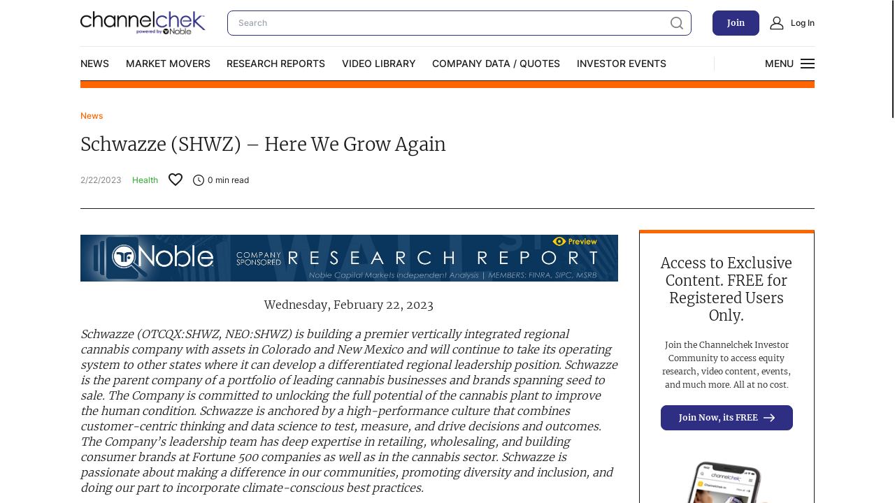

--- FILE ---
content_type: text/html; charset=utf-8
request_url: https://www.channelchek.com/news-channel/schwazze-shwz-here-we-grow-again
body_size: 34190
content:
<!DOCTYPE html><html lang="en"><head><meta charSet="utf-8"/><meta name="viewport" content="width=device-width"/><link rel="apple-touch-icon" sizes="57x57" href="/favicon/apple-icon-57x57.png"/><link rel="apple-touch-icon" sizes="60x60" href="/favicon/apple-icon-60x60.png"/><link rel="apple-touch-icon" sizes="72x72" href="/favicon/apple-icon-72x72.png"/><link rel="apple-touch-icon" sizes="76x76" href="/favicon/apple-icon-76x76.png"/><link rel="apple-touch-icon" sizes="114x114" href="/favicon/apple-icon-114x114.png"/><link rel="apple-touch-icon" sizes="120x120" href="/favicon/apple-icon-120x120.png"/><link rel="apple-touch-icon" sizes="144x144" href="/favicon/apple-icon-144x144.png"/><link rel="apple-touch-icon" sizes="152x152" href="/favicon/apple-icon-152x152.png"/><link rel="apple-touch-icon" sizes="180x180" href="/favicon/apple-icon-180x180.png"/><link rel="icon" type="image/png" sizes="192x192" href="/favicon/android-icon-192x192.png"/><link rel="icon" type="image/png" sizes="32x32" href="/favicon/favicon-32x32.png"/><link rel="icon" type="image/png" sizes="96x96" href="/favicon/favicon-96x96.png"/><link rel="icon" type="image/png" sizes="16x16" href="/favicon/favicon-16x16.png"/><link rel="manifest" href="/favicon/manifest.json"/><meta name="msapplication-TileColor" content="#ffffff"/><meta name="msapplication-TileImage" content="/favicon/ms-icon-144x144.png"/><meta name="theme-color" content="#ffffff"/><link rel="alternate" type="application/rss+xml" href="/rss/feed.xml"/><title>Schwazze (SHWZ) - Here We Grow Again - Channelchek</title><meta name="description" content="New Acquisitions. Continuing to build out its Colorado dispensary network, Schwazze has announced definitive documents to acquire certain assets of Cannabis Care Wellness Centers, LLC and Green Medicals Wellness Center #5, LLC (d/b/a &quot;Smokey&#x27;s&quot;). The proposed transaction includes the adult use Smokey&#x27;s dispensaries located at 2515 7th Avenue in Garden City as well as 5740 S. College Ave. in Fort Collins. These two vibrant cannabis markets have limited licenses and present Schwazze with more opportunities to serve customers in northern Colorado."/><meta property="og:locale" content="en_US"/><meta property="og:type" content="article"/><meta property="og:title" content="Schwazze (SHWZ) - Here We Grow Again - Channelchek"/><meta property="og:description" content="New Acquisitions. Continuing to build out its Colorado dispensary network, Schwazze has announced definitive documents to acquire certain assets of Cannabis Care Wellness Centers, LLC and Green Medicals Wellness Center #5, LLC (d/b/a &quot;Smokey&#x27;s&quot;). The proposed transaction includes the adult use Smokey&#x27;s dispensaries located at 2515 7th Avenue in Garden City as well as 5740 S. College Ave. in Fort Collins. These two vibrant cannabis markets have limited licenses and present Schwazze with more opportunities to serve customers in northern Colorado."/><meta property="og:url" content="https://channelchek.com/schwazze-shwz-here-we-grow-again/"/><meta property="og:site_name" content="Channelchek"/><meta property="article:publisher" content="https://www.facebook.com/channelchek/"/><meta property="article:published_time" content="2023-02-22T12:51:58+00:00"/><meta property="article:modified_time" content="2023-02-22T12:52:01+00:00"/><meta property="og:image" content="https://dashboard.channelchek.com/wp-content/uploads/2022/09/SHWZ-1.jpg"/><meta property="og:image:width" content="1200"/><meta property="og:image:height" content="627"/><meta property="og:image:type" content="image/jpeg"/><meta name="author" content="cpereira@noblefcm.com"/><meta name="twitter:card" content="summary_large_image"/><meta name="twitter:creator" content="@channelchek"/><meta name="twitter:site" content="@channelchek"/><meta name="twitter:label1" content="Written by"/><meta name="twitter:data1" content="cpereira@noblefcm.com"/><meta name="twitter:label2" content="Est. reading time"/><meta name="twitter:data2" content="2 minutes"/><script type="application/ld+json" class="yoast-schema-graph">{"@context":"https://schema.org","@graph":[{"@type":"Article","@id":"https://channelchek.com/schwazze-shwz-here-we-grow-again/#article","isPartOf":{"@id":"https://channelchek.com/schwazze-shwz-here-we-grow-again/"},"author":{"name":"cpereira@noblefcm.com","@id":"https://channelchek.com/#/schema/person/62bb7f457742ab3b1b8989cbb571dba2"},"headline":"Schwazze (SHWZ) &#8211; Here We Grow Again","datePublished":"2023-02-22T12:51:58+00:00","dateModified":"2023-02-22T12:52:01+00:00","mainEntityOfPage":{"@id":"https://channelchek.com/schwazze-shwz-here-we-grow-again/"},"wordCount":411,"commentCount":0,"publisher":{"@id":"https://channelchek.com/#organization"},"image":{"@id":"https://channelchek.com/schwazze-shwz-here-we-grow-again/#primaryimage"},"thumbnailUrl":"https://dashboard.channelchek.com/wp-content/uploads/2022/09/SHWZ-1.jpg","keywords":["Cannabis","Drug Manufacturers—Specialty &amp; Generic","Health","Schwazze","SHWZ"],"articleSection":["Health"],"inLanguage":"en-US","potentialAction":[{"@type":"CommentAction","name":"Comment","target":["https://channelchek.com/schwazze-shwz-here-we-grow-again/#respond"]}]},{"@type":"WebPage","@id":"https://channelchek.com/schwazze-shwz-here-we-grow-again/","url":"https://channelchek.com/schwazze-shwz-here-we-grow-again/","name":"Schwazze (SHWZ) - Here We Grow Again - Channelchek","isPartOf":{"@id":"https://channelchek.com/#website"},"primaryImageOfPage":{"@id":"https://channelchek.com/schwazze-shwz-here-we-grow-again/#primaryimage"},"image":{"@id":"https://channelchek.com/schwazze-shwz-here-we-grow-again/#primaryimage"},"thumbnailUrl":"https://dashboard.channelchek.com/wp-content/uploads/2022/09/SHWZ-1.jpg","datePublished":"2023-02-22T12:51:58+00:00","dateModified":"2023-02-22T12:52:01+00:00","description":"New Acquisitions. Continuing to build out its Colorado dispensary network, Schwazze has announced definitive documents to acquire certain assets of Cannabis Care Wellness Centers, LLC and Green Medicals Wellness Center #5, LLC (d/b/a \"Smokey's\"). The proposed transaction includes the adult use Smokey's dispensaries located at 2515 7th Avenue in Garden City as well as 5740 S. College Ave. in Fort Collins. These two vibrant cannabis markets have limited licenses and present Schwazze with more opportunities to serve customers in northern Colorado.","breadcrumb":{"@id":"https://channelchek.com/schwazze-shwz-here-we-grow-again/#breadcrumb"},"inLanguage":"en-US","potentialAction":[{"@type":"ReadAction","target":["https://channelchek.com/schwazze-shwz-here-we-grow-again/"]}]},{"@type":"ImageObject","inLanguage":"en-US","@id":"https://channelchek.com/schwazze-shwz-here-we-grow-again/#primaryimage","url":"https://dashboard.channelchek.com/wp-content/uploads/2022/09/SHWZ-1.jpg","contentUrl":"https://dashboard.channelchek.com/wp-content/uploads/2022/09/SHWZ-1.jpg","width":1200,"height":627},{"@type":"BreadcrumbList","@id":"https://channelchek.com/schwazze-shwz-here-we-grow-again/#breadcrumb","itemListElement":[{"@type":"ListItem","position":1,"name":"Home","item":"https://channelchek.com/"},{"@type":"ListItem","position":2,"name":"Schwazze (SHWZ) &#8211; Here We Grow Again"}]},{"@type":"WebSite","@id":"https://channelchek.com/#website","url":"https://channelchek.com/","name":"Channelchek","description":"Looking for the next apple? This is the orchard.","publisher":{"@id":"https://channelchek.com/#organization"},"potentialAction":[{"@type":"SearchAction","target":{"@type":"EntryPoint","urlTemplate":"https://channelchek.com/?s={search_term_string}"},"query-input":{"@type":"PropertyValueSpecification","valueRequired":true,"valueName":"search_term_string"}}],"inLanguage":"en-US"},{"@type":"Organization","@id":"https://channelchek.com/#organization","name":"Channelchek","url":"https://channelchek.com/","logo":{"@type":"ImageObject","inLanguage":"en-US","@id":"https://channelchek.com/#/schema/logo/image/","url":"https://dashboard.channelchek.com/wp-content/uploads/2022/05/logo.svg","contentUrl":"https://dashboard.channelchek.com/wp-content/uploads/2022/05/logo.svg","width":240,"height":48,"caption":"Channelchek"},"image":{"@id":"https://channelchek.com/#/schema/logo/image/"},"sameAs":["https://www.facebook.com/channelchek/","https://x.com/channelchek","https://www.instagram.com/accounts/login/?next=/channelchek/","https://www.linkedin.com/company/channelchek/","https://www.youtube.com/channel/UCEnOlnSG6bpqRaUqftBbCIQ"]},{"@type":"Person","@id":"https://channelchek.com/#/schema/person/62bb7f457742ab3b1b8989cbb571dba2","name":"cpereira@noblefcm.com","image":{"@type":"ImageObject","inLanguage":"en-US","@id":"https://channelchek.com/#/schema/person/image/","url":"https://secure.gravatar.com/avatar/388fde926f22185932434c3b4c95024ea61edd4052f8b7dfe9a46eefb7faa030?s=96&d=mm&r=g","contentUrl":"https://secure.gravatar.com/avatar/388fde926f22185932434c3b4c95024ea61edd4052f8b7dfe9a46eefb7faa030?s=96&d=mm&r=g","caption":"cpereira@noblefcm.com"},"url":"https://channelchek.com/author/cpereiranoblefcm-com/"}]}</script><link rel="canonical" href="https://www.channelchek.com/news-channel/schwazze-shwz-here-we-grow-again"/><meta name="next-head-count" content="29"/><link rel="preload" href="/_next/static/css/c7eea6328ff183d8.css" as="style"/><link rel="stylesheet" href="/_next/static/css/c7eea6328ff183d8.css" data-n-g=""/><link rel="preload" href="/_next/static/css/f5bae8d845e74322.css" as="style"/><link rel="stylesheet" href="/_next/static/css/f5bae8d845e74322.css" data-n-p=""/><noscript data-n-css=""></noscript><script defer="" nomodule="" src="/_next/static/chunks/polyfills-c67a75d1b6f99dc8.js"></script><script src="/_next/static/chunks/webpack-5647d85502976563.js" defer=""></script><script src="/_next/static/chunks/framework-79bce4a3a540b080.js" defer=""></script><script src="/_next/static/chunks/main-67fecc076f3ee259.js" defer=""></script><script src="/_next/static/chunks/pages/_app-6956db50ed97a243.js" defer=""></script><script src="/_next/static/chunks/719-4fe10d9d2b0c19e7.js" defer=""></script><script src="/_next/static/chunks/4197-ef4f7f233d3c58b9.js" defer=""></script><script src="/_next/static/chunks/9798-ef43a6c02cbee3aa.js" defer=""></script><script src="/_next/static/chunks/pages/news-channel/%5Bslug%5D-268daa0dd1e08ee9.js" defer=""></script><script src="/_next/static/ljjg3cvBlzqsSkAEREmSU/_buildManifest.js" defer=""></script><script src="/_next/static/ljjg3cvBlzqsSkAEREmSU/_ssgManifest.js" defer=""></script><style id="__jsx-4063325785">.category-name.jsx-4063325785{color:rgb(75,177,75)}</style><style id="__jsx-4ecb410e74b84c05">.skeleton-image.jsx-4ecb410e74b84c05{position:relative}.skeleton-image.jsx-4ecb410e74b84c05 .skeleton-image__loader{position:absolute;top:0;left:0;width:100%;height:100%;max-width:100%;max-height:100%;z-index:1;min-height:100px}</style><style id="__jsx-2001642492">.category.jsx-2001642492{color:inherit}</style><style id="__jsx-675509246">.category.jsx-675509246{color:rgb(75,177,75)}</style></head><body data-sprite="/img/sprite.svg"><noscript><iframe src="https://www.googletagmanager.com/ns.html?id=GTM-5ZTX4PKZ"
height="0" width="0" style="display:none;visibility:hidden"></iframe></noscript><div id="__next" data-reactroot=""><style>
      #nprogress {
        pointer-events: none;
      }
      #nprogress .bar {
        background: #2E2E82;
        position: fixed;
        z-index: 9999;
        top: 0;
        left: 0;
        width: 100%;
        height: 3px;
      }
      #nprogress .peg {
        display: block;
        position: absolute;
        right: 0px;
        width: 100px;
        height: 100%;
        box-shadow: 0 0 10px #2E2E82, 0 0 5px #2E2E82;
        opacity: 1;
        -webkit-transform: rotate(3deg) translate(0px, -4px);
        -ms-transform: rotate(3deg) translate(0px, -4px);
        transform: rotate(3deg) translate(0px, -4px);
      }
      #nprogress .spinner {
        display: block;
        position: fixed;
        z-index: 1031;
        top: 15px;
        right: 15px;
      }
      #nprogress .spinner-icon {
        width: 18px;
        height: 18px;
        box-sizing: border-box;
        border: solid 2px transparent;
        border-top-color: #2E2E82;
        border-left-color: #2E2E82;
        border-radius: 50%;
        -webkit-animation: nprogresss-spinner 400ms linear infinite;
        animation: nprogress-spinner 400ms linear infinite;
      }
      .nprogress-custom-parent {
        overflow: hidden;
        position: relative;
      }
      .nprogress-custom-parent #nprogress .spinner,
      .nprogress-custom-parent #nprogress .bar {
        position: absolute;
      }
      @-webkit-keyframes nprogress-spinner {
        0% {
          -webkit-transform: rotate(0deg);
        }
        100% {
          -webkit-transform: rotate(360deg);
        }
      }
      @keyframes nprogress-spinner {
        0% {
          transform: rotate(0deg);
        }
        100% {
          transform: rotate(360deg);
        }
      }
    </style><div class="Preloader_preloader__mnJTT Preloader_preloader_disabled__OHAPk"><svg xmlns="http://www.w3.org/2000/svg" viewBox="0 0 60 60" class="Preloader_preloader__svg__NH9LD"><rect width="4" height="30" transform="translate(0) rotate(180 2 30)" fill="#2E2E82"><animate attributeName="height" attributeType="XML" dur="1s" values="30; 20; 60; 30" repeatCount="indefinite"></animate></rect><rect x="14" width="4" height="20" transform="translate(0) rotate(180 16 30)" fill="#FFC107"><animate attributeName="height" attributeType="XML" dur="1s" values="20; 60; 20" repeatCount="indefinite" begin="0.1s"></animate></rect><rect x="28" width="4" height="60" transform="translate(0) rotate(180 30 30)" fill="#FF6600"><animate attributeName="height" attributeType="XML" dur="1s" values="60; 20; 60" repeatCount="indefinite" begin="0.3s"></animate></rect><rect x="42" width="4" height="40" transform="translate(0) rotate(180 44 30)" fill="#4BB14B"><animate attributeName="height" attributeType="XML" dur="1s" values="40; 20; 60; 40" repeatCount="indefinite" begin="0.5s"></animate></rect><rect x="56" width="4" height="60" transform="translate(0) rotate(180 58 30)" fill="#00CCFF"><animate attributeName="height" attributeType="XML" dur="1s" values="60; 20; 60" repeatCount="indefinite" begin="0.1s"></animate></rect></svg></div><div id="site" wheelpropagation="true"><header class="Header_header__vBry_" id="header"><div class="container Header_header__container__afsI3"><div class="Header_header_head__Npw7A"><div class="row align-center Header_header_head__row__Rhfx1"><div class="col Header_header_head__col__9Av54 Header_header_head__col__popup_search_btn__uxnYE"><button class="popup-search-btn"><span class="popup-search-btn__box"><svg width="20" height="20"><use href="#search"></use></svg><svg width="20" height="20"><use href="#close"></use></svg></span></button></div><div class="col Header_header_head__col__9Av54"><a class="logo" title="channnelchek" href="/"></a></div><div class="col Header_header_head__col__9Av54 Header_header_head__col__search__7ubvE"><div><form action="/search-new" class="Header_header_search__RrqBj"><input type="text" class="field-dark Header_header_search__field__4vXG_ search-field" name="search" placeholder="Search" required=""/><button type="submit" class="Header_header_search__btn__VPdp0"><svg width="20" height="20"><use href="#search"></use></svg></button></form><div class="Header_dropdown__vNyfT cc-box Header_dropdownOpen__exKES"><div><div class="search-results-page SearchCardResult_searchResults_scroll__RdGcg"><ul class="SearchCardResult_searchResults__list__MB13g"></ul></div></div><button class="btn-grey search-results__btn Header_dropdownButton__htdI7">All Results</button></div></div></div><div class="col Header_header_head__col__9Av54 Header_header_head__col__desktop__bPbJO"><button class="btn-primary">Join</button></div><div class="col Header_header_head__col__9Av54 Header_header_head__col__desktop__bPbJO"><a class="btn-left-icon" href="#login"><svg width="20" height="20"><use href="#user"></use></svg><span>Log In</span></a></div><div class="col Header_header_head__col__9Av54 Header_header_head__col__line__Seiby"><div class="cc-line"></div></div><div class="col Header_header_head__col__9Av54 Header_header_head__col__ham__D9dBu"><button class="ham"><span></span><span></span><span></span></button></div></div></div><div class="Header_header_nav__MoNM_"><div class="row justify-space-between align-center"><div class="col Header_header_nav__col__sja_x Header_header_nav__col__main_menu__yXa5k"><nav class="MainMenu_main_menu__n3iqZ"><ul><li><a class="" target="" href="/news-channel">News</a></li><li><a class="" target="" href="/market-movers">Market Movers</a></li><li><a class="" target="" href="/research-reports">Research Reports</a></li><li><a class="" target="" href="/video-library">Video Library</a></li><li><a class="" target="" href="/stock-data">Company Data / Quotes</a></li><li><a class="" target="" href="https://www.channelchek.com/news-channel/noble-capital-markets-investor-events">Investor Events</a></li></ul></nav></div><div class="col Header_header_nav__col__sja_x Header_header_nav__col__line__vcrMZ"><div class="cc-line"></div></div><div class="col Header_header_nav__col__sja_x"><button class="icon-btn"><span class="icon-btn-text text-uppercase text-inter text-medium"><span class="icon-btn-text__box"><span class="icon-btn-text__text icon-btn-text__text--open">Menu</span><span class="icon-btn-text__text icon-btn-text__text--close">Close</span></span></span><span class="ham icon-btn__icon"><span></span><span></span><span></span></span></button></div></div></div><div class="Header_nav_menu_wrap__Z199I cc-box"><div class="Header_nav_menu__XGl4I"><nav class="submenu"><ul><li><a class="" target="" href="/c-suite-interviews">Video Content Categories</a></li><li><a class="" target="" href="/noble-related">Noble Capital Markets</a></li><li><a class="" target="" href="/v-road-show">Channelchek Investor Community</a></li><li><a class="" target="" href="/offerings">Exclusive Investment Offerings</a></li><li><a class="" target="" href="/contact">Contact Us</a></li><li><a class="" target="" href="https://www.channelchek.com/news-channel/noble_on_the_road___noble_capital_markets_in_person_roadshow_series">In-Person Roadshows</a></li><li><a class="" target="" href="/about-us">About Channelchek</a></li></ul></nav></div></div><form action="/search-new" class="Header_popup_search_wrap__ew_ii"><div class="Header_popup_search__qXBLy"><input type="text" class="field Header_popup_search__field__mSH1u search-field" name="search" placeholder="Search" autoComplete="off" required=""/><button class="Header_popup_search__btn__fk43k"><svg width="20" height="20"><use href="#search"></use></svg></button></div></form></div></header><main id="site-main"><section><div class="container"><div class="NewsArticle_news-article__box__57_QD"><div class="NewsArticle_news-article__header__tfFUY"><a class="text-inter text-medium text-small text-orange" href="/news-channel">News</a></div><h1 class="NewsArticle_news-article__title__xVCrX">Schwazze (SHWZ) – Here We Grow Again</h1><div><div class="row justify-space-between align-center"><div class="col col-sm-12"><div class="row"><div class="col col-sm-12"><div class="text-inter text-small text-grey text-normal NewsArticle_news-article__date__1wyn9">2/22/2023</div></div><div class="jsx-4063325785 col"><div class="jsx-4063325785 category-name text-inter text-small text-medium">Health</div></div><div class="col"><button class="favorites FavoritesButton_favorites__ZGmEV FavoritesButton_black__El3fe"><svg width="20px" height="19px" viewBox="0 0 20 19" version="1.1"><g id="Icons" stroke="none" stroke-width="1" fill="none" fill-rule="evenodd"><g id="Two-Tone" transform="translate(-340.000000, -245.000000)"><g id="Action" transform="translate(100.000000, 100.000000)"><g id="Two-Tone-/-Action-/-favorite_border" transform="translate(238.000000, 142.000000)"><g><polygon id="Path" points="0 0 24 0 24 24 0 24"></polygon><path d="M16.5,3 C14.76,3 13.09,3.81 12,5.09 C10.91,3.81 9.24,3 7.5,3 C4.42,3 2,5.42 2,8.5 C2,12.28 5.4,15.36 10.55,20.04 L12,21.35 L13.45,20.03 C18.6,15.36 22,12.28 22,8.5 C22,5.42 19.58,3 16.5,3 Z M12.1,18.55 L12,18.65 L11.9,18.55 C7.14,14.24 4,11.39 4,8.5 C4,6.5 5.5,5 7.5,5 C9.04,5 10.54,5.99 11.07,7.36 L12.94,7.36 C13.46,5.99 14.96,5 16.5,5 C18.5,5 20,6.5 20,8.5 C20,11.39 16.86,14.24 12.1,18.55 Z" id="🔹-Primary-Color" fill="#1D1D1D"></path></g></g></g></g></g></svg></button></div><div class="col"><div class="post-inf post-inf--black"><svg width="16" height="16"><use href="#clock"></use></svg><span>0<!-- --> min read</span></div></div></div></div><div class="col"><ul class="SocialListAnalystShare_social-list-analyst__XwQN4"><li class="SocialListAnalystShare_social-list-analyst__item__wfLht SocialListAnalystShare_social-list-analyst__item--twitter__h_EpM"><a class="SocialListAnalystShare_social-list-analyst__link__uXjfd" target="_blank" rel="noreferrer" href="https://twitter.com/intent/tweet/?url=https://www.channelchek.com/news-channel/schwazze-shwz-here-we-grow-again&amp;text=Schwazze (SHWZ) – Here We Grow Again"><svg width="20" height="20"><use href="#twitter"></use></svg></a></li><li class="SocialListAnalystShare_social-list-analyst__item__wfLht SocialListAnalystShare_social-list-analyst__item--linkedin__MG41L"><a class="SocialListAnalystShare_social-list-analyst__link__uXjfd" target="_blank" rel="noreferrer" href="https://www.linkedin.com/sharing/share-offsite?mini=true&amp;url=https://www.channelchek.com/news-channel/schwazze-shwz-here-we-grow-again&amp;title=Schwazze (SHWZ) – Here We Grow Again"><svg width="20" height="20"><use href="#linkedin"></use></svg></a></li><li class="SocialListAnalystShare_social-list-analyst__item__wfLht SocialListAnalystShare_social-list-analyst__item--facebook__nXnAJ"><a class="SocialListAnalystShare_social-list-analyst__link__uXjfd" target="_blank" rel="noreferrer" href="https://www.facebook.com/sharer/sharer.php?u=ahttps://www.channelchek.com/news-channel/schwazze-shwz-here-we-grow-again&amp;p=Schwazze (SHWZ) – Here We Grow Again"><svg width="20" height="20"><use href="#facebook"></use></svg></a></li></ul></div></div></div></div></div></section><section><div class="container"><div class="row"><div class="col col-auto col-lg-12"><div class="pt-40 pt-xxl-30 pt-sm-20"><div class="entry-content">
<figure class="wp-block-image"><img decoding="async" src="https://www.noblelinx.com/images/channelchek/research-teaser-header.jpg" alt=""/></figure>



<p class="has-text-align-center"><br>Wednesday, February 22, 2023</p>



<p><em>Schwazze (OTCQX:SHWZ, NEO:SHWZ) is building a premier vertically integrated regional cannabis company with assets in Colorado and New Mexico and will continue to take its operating system to other states where it can develop a differentiated regional leadership position. Schwazze is the parent company of a portfolio of leading cannabis businesses and brands spanning seed to sale. The Company is committed to unlocking the full potential of the cannabis plant to improve the human condition. Schwazze is anchored by a high-performance culture that combines customer-centric thinking and data science to test, measure, and drive decisions and outcomes. The Company&#8217;s leadership team has deep expertise in retailing, wholesaling, and building consumer brands at Fortune 500 companies as well as in the cannabis sector. Schwazze is passionate about making a difference in our communities, promoting diversity and inclusion, and doing our part to incorporate climate-conscious best practices.</em></p>



<p class="has-text-align-center"><strong>Joe Gomes, Managing Director – Generalist Analyst, Noble Capital Markets, Inc.</strong></p>



<p class="has-text-align-center"><strong>Joshua Zoepfel, Research Associate, Noble Capital Markets, Inc.</strong></p>



<p class="has-text-align-center"><strong>Refer to the full report for the price target, fundamental analysis, and rating.</strong></p>



<p><strong>New Acquisitions.</strong>&nbsp;Continuing to build out its Colorado dispensary network, Schwazze has announced definitive documents to acquire certain assets of Cannabis Care Wellness Centers, LLC and Green Medicals Wellness Center #5, LLC (d/b/a &#8220;Smokey&#8217;s&#8221;). The proposed transaction includes the adult use Smokey&#8217;s dispensaries located at 2515 7th Avenue in Garden City as well as 5740 S. College Ave. in Fort Collins. These two vibrant cannabis markets have limited licenses and present Schwazze with more opportunities to serve customers in northern Colorado.</p>



<p><strong>Details.</strong>&nbsp;The consideration for the proposed acquisition is $7.5 million and will be paid as $3.75M in cash and $3.75M in stock at closing. The acquisition is expected to close in the second quarter of 2023 after Colorado Marijuana Enforcement Division and local licensing approvals.</p>



<h2 class="wp-block-heading"><br><a href="https://www.channelchek.com/research-reports/25616">Get the Full Report</a></h2>



<p></p>



<p><em>Equity Research is available at no cost to Registered users of Channelchek. Not a Member? Click ‘Join’ to join the Channelchek Community. There is no cost to register, and we never collect credit card information.</em></p>



<p>This Company Sponsored Research is provided by Noble Capital Markets, Inc., a FINRA and S.E.C. registered broker-dealer (B/D).</p>



<p><strong>*Analyst certification and important disclosures included in the full report.&nbsp;NOTE: investment decisions should not be based upon the content of this research summary.&nbsp;Proper due diligence is required before making any investment decision.&nbsp;</strong></p>
</div></div></div><div class="col col-3 cc-inner-page-sidebar"><div class="cc-inner-page-sidebar__wrap"><div class="cc-box cc-sidebar-banner cc-sidebar-banner--account"><div class="cc-sidebar-banner__box"><h3 class="h3 cc-sidebar-banner__title">Access to Exclusive Content. FREE for Registered Users Only. </h3><div class="text-small cc-sidebar-banner__desc">Join the Channelchek Investor Community to access equity research, video content, events, and much more. All at no cost. </div><div class="cc-sidebar-banner__wrap"><button class="btn-primary btn-full-width btn-icon-right"><span>Join Now, its FREE</span><svg width="20" height="20"><use href="#arrow-right"></use></svg></button><div class="cc-sidebar-banner__img"><div class="jsx-4ecb410e74b84c05 skeleton-image"><span aria-live="polite" aria-busy="true"><span class="react-loading-skeleton skeleton-image__loader">‌</span><br/></span><span style="box-sizing:border-box;display:inline-block;overflow:hidden;width:initial;height:initial;background:none;opacity:1;border:0;margin:0;padding:0;position:relative;max-width:100%"><span style="box-sizing:border-box;display:block;width:initial;height:initial;background:none;opacity:1;border:0;margin:0;padding:0;max-width:100%"><img style="display:block;max-width:100%;width:initial;height:initial;background:none;opacity:1;border:0;margin:0;padding:0" alt="" aria-hidden="true" src="data:image/svg+xml,%3csvg%20xmlns=%27http://www.w3.org/2000/svg%27%20version=%271.1%27%20width=%27200%27%20height=%27282%27/%3e"/></span><img alt="The site &quot;channelcheck&quot; is opened on the phone" src="[data-uri]" decoding="async" data-nimg="intrinsic" style="position:absolute;top:0;left:0;bottom:0;right:0;box-sizing:border-box;padding:0;border:none;margin:auto;display:block;width:0;height:0;min-width:100%;max-width:100%;min-height:100%;max-height:100%"/><noscript><img alt="The site &quot;channelcheck&quot; is opened on the phone" srcSet="/_next/image?url=https%3A%2F%2Fdashboard.channelchek.com%2Fwp-content%2Fuploads%2F2022%2F03%2Flogin.png&amp;w=256&amp;q=100 1x, /_next/image?url=https%3A%2F%2Fdashboard.channelchek.com%2Fwp-content%2Fuploads%2F2022%2F03%2Flogin.png&amp;w=640&amp;q=100 2x" src="/_next/image?url=https%3A%2F%2Fdashboard.channelchek.com%2Fwp-content%2Fuploads%2F2022%2F03%2Flogin.png&amp;w=640&amp;q=100" decoding="async" data-nimg="intrinsic" style="position:absolute;top:0;left:0;bottom:0;right:0;box-sizing:border-box;padding:0;border:none;margin:auto;display:block;width:0;height:0;min-width:100%;max-width:100%;min-height:100%;max-height:100%" loading="lazy"/></noscript></span></div></div></div></div></div></div><div class="cc-inner-page-sidebar__wrap"><div class="text-inter text-medium text-big mb-20 mb-xxl-15">Share</div><div class="row"><div class="col"><ul class="SocialListAnalystShare_social-list-analyst__XwQN4"><li class="SocialListAnalystShare_social-list-analyst__item__wfLht SocialListAnalystShare_social-list-analyst__item--twitter__h_EpM"><a class="SocialListAnalystShare_social-list-analyst__link__uXjfd" target="_blank" rel="noreferrer" href="https://twitter.com/intent/tweet/?url=https://www.channelchek.com/news-channel/schwazze-shwz-here-we-grow-again&amp;text=Schwazze (SHWZ) – Here We Grow Again"><svg width="20" height="20"><use href="#twitter"></use></svg></a></li><li class="SocialListAnalystShare_social-list-analyst__item__wfLht SocialListAnalystShare_social-list-analyst__item--linkedin__MG41L"><a class="SocialListAnalystShare_social-list-analyst__link__uXjfd" target="_blank" rel="noreferrer" href="https://www.linkedin.com/sharing/share-offsite?mini=true&amp;url=https://www.channelchek.com/news-channel/schwazze-shwz-here-we-grow-again&amp;title=Schwazze (SHWZ) – Here We Grow Again"><svg width="20" height="20"><use href="#linkedin"></use></svg></a></li><li class="SocialListAnalystShare_social-list-analyst__item__wfLht SocialListAnalystShare_social-list-analyst__item--facebook__nXnAJ"><a class="SocialListAnalystShare_social-list-analyst__link__uXjfd" target="_blank" rel="noreferrer" href="https://www.facebook.com/sharer/sharer.php?u=ahttps://www.channelchek.com/news-channel/schwazze-shwz-here-we-grow-again&amp;p=Schwazze (SHWZ) – Here We Grow Again"><svg width="20" height="20"><use href="#facebook"></use></svg></a></li></ul></div></div></div><div class="cc-inner-page-sidebar__wrap"><div class="cc-box cc-sidebar-banner cc-sidebar-banner--login"><div class="cc-sidebar-banner__box"><h3 class="h3 cc-sidebar-banner__title">Welcome to the Channelchek Investor Community</h3><div class="text-small cc-sidebar-banner__desc">We’ve updated the entire site to bring you faster navigation and increased content at every level. Channelchek is now North America’s leading platform for access to regulated and independent company sponsored equity research.</div><div class="text-small text-inter text-normal mb-20 mb-xxl-15"><span>Don&#x27;t have an account? </span><a class="" href="#create_account">Join</a></div><form class="mb-20 mb-xxl-20 login-form cc-sidebar-banner__form"><input type="email" class="text-center field login-form__field" name="email" placeholder="Email"/><label class="field-password mb-10 mt-10"><input type="password" class="text-center field login-form__field field-password__field" name="password" placeholder="Password" autoComplete="off"/><a class="field-password__link" href="#show"><svg class="field-password__icon" width="20" height="20"><use href="#eye"></use></svg></a></label><button class="btn-primary btn-full-width" type="submit">Log In</button></form><a class="text-small text-inter text-normal">Forgot password</a><div class="text-less text-grey text-inter text-normal mt-20 mt-xxl-15">By clicking “Log In” you agree to Channelchek.com<!-- --> <a>Terms of Use</a> <!-- -->and acknowledge that Channelchek.com<!-- --> <a>Privacy Policy</a> <!-- -->applies to you.</div></div></div></div></div></div></div></section><section class="pt-60 pt-xxl-30 pt-sm-40"><div class="container"><div class="bt-black pt-40 pt-xxl-30 pb-20 pb-xxl-15"><div class="text-inter text-big text-medium related-news-title">Related News</div></div><div class="bb-grey"><div class="swiper pb-20 mb-20"><div class="swiper-wrapper"><div class="swiper-slide"><div class="jsx-2001642492 cc-custom-hover cc-custom-hover--orange RelatedNewsCard_cc-related-news-card__ESPrf"><a class="jsx-2001642492 cc-custom-hover__link" href="/news-channel/release-tonix-pharmaceuticals-appoints-irina-ishak-as-general-counsel"></a><div class="jsx-2001642492 RelatedNewsCard_cc-related-news-card__box__2Luz2"><div class="jsx-2001642492 RelatedNewsCard_cc-related-news-card__img__ZoDQb"><div class="jsx-2001642492 cc-custom-hover__img"><div class="jsx-4ecb410e74b84c05 skeleton-image"><span aria-live="polite" aria-busy="true"><span class="react-loading-skeleton skeleton-image__loader">‌</span><br/></span><span style="box-sizing:border-box;display:inline-block;overflow:hidden;width:initial;height:initial;background:none;opacity:1;border:0;margin:0;padding:0;position:relative;max-width:100%"><span style="box-sizing:border-box;display:block;width:initial;height:initial;background:none;opacity:1;border:0;margin:0;padding:0;max-width:100%"><img style="display:block;max-width:100%;width:initial;height:initial;background:none;opacity:1;border:0;margin:0;padding:0" alt="" aria-hidden="true" src="data:image/svg+xml,%3csvg%20xmlns=%27http://www.w3.org/2000/svg%27%20version=%271.1%27%20width=%27320%27%20height=%27232%27/%3e"/></span><img alt="Release – Tonix Pharmaceuticals Appoints Irina Ishak as General Counsel" title="Release – Tonix Pharmaceuticals Appoints Irina Ishak as General Counsel" src="[data-uri]" decoding="async" data-nimg="intrinsic" style="position:absolute;top:0;left:0;bottom:0;right:0;box-sizing:border-box;padding:0;border:none;margin:auto;display:block;width:0;height:0;min-width:100%;max-width:100%;min-height:100%;max-height:100%"/><noscript><img alt="Release – Tonix Pharmaceuticals Appoints Irina Ishak as General Counsel" title="Release – Tonix Pharmaceuticals Appoints Irina Ishak as General Counsel" srcSet="/_next/image?url=https%3A%2F%2Fdashboard.channelchek.com%2Frelease-tonix-pharmaceuticals-announces-oral-presentations-involving-tnx-1500-fc-modified-anti-cd40l-mab-at-the-international-congress-of-the-transplantation-society-tts-2022%2Ftnxp_news%2F&amp;w=384&amp;q=100 1x, /_next/image?url=https%3A%2F%2Fdashboard.channelchek.com%2Frelease-tonix-pharmaceuticals-announces-oral-presentations-involving-tnx-1500-fc-modified-anti-cd40l-mab-at-the-international-congress-of-the-transplantation-society-tts-2022%2Ftnxp_news%2F&amp;w=640&amp;q=100 2x" src="/_next/image?url=https%3A%2F%2Fdashboard.channelchek.com%2Frelease-tonix-pharmaceuticals-announces-oral-presentations-involving-tnx-1500-fc-modified-anti-cd40l-mab-at-the-international-congress-of-the-transplantation-society-tts-2022%2Ftnxp_news%2F&amp;w=640&amp;q=100" decoding="async" data-nimg="intrinsic" style="position:absolute;top:0;left:0;bottom:0;right:0;box-sizing:border-box;padding:0;border:none;margin:auto;display:block;width:0;height:0;min-width:100%;max-width:100%;min-height:100%;max-height:100%" loading="lazy"/></noscript></span></div></div></div><div class="jsx-2001642492 RelatedNewsCard_cc-related-news-card__header__eqOZO"><div class="jsx-2001642492 row"><div class="jsx-2001642492 col"><button class="favorites FavoritesButton_favorites__ZGmEV RelatedNewsCard_cc-related-news-card__like-btn__enhEH"><svg width="20px" height="19px" viewBox="0 0 20 19" version="1.1"><g id="Icons" stroke="none" stroke-width="1" fill="none" fill-rule="evenodd"><g id="Two-Tone" transform="translate(-340.000000, -245.000000)"><g id="Action" transform="translate(100.000000, 100.000000)"><g id="Two-Tone-/-Action-/-favorite_border" transform="translate(238.000000, 142.000000)"><g><polygon id="Path" points="0 0 24 0 24 24 0 24"></polygon><path d="M16.5,3 C14.76,3 13.09,3.81 12,5.09 C10.91,3.81 9.24,3 7.5,3 C4.42,3 2,5.42 2,8.5 C2,12.28 5.4,15.36 10.55,20.04 L12,21.35 L13.45,20.03 C18.6,15.36 22,12.28 22,8.5 C22,5.42 19.58,3 16.5,3 Z M12.1,18.55 L12,18.65 L11.9,18.55 C7.14,14.24 4,11.39 4,8.5 C4,6.5 5.5,5 7.5,5 C9.04,5 10.54,5.99 11.07,7.36 L12.94,7.36 C13.46,5.99 14.96,5 16.5,5 C18.5,5 20,6.5 20,8.5 C20,11.39 16.86,14.24 12.1,18.55 Z" id="🔹-Primary-Color" fill="#1D1D1D"></path></g></g></g></g></g></svg></button></div><div class="jsx-2001642492 col"><div class="jsx-2001642492 text-inter text-small text-inter text-normal text-grey">12/9/2025</div></div><div class="jsx-2001642492 col"><div class="jsx-2001642492 text-inter text-small text-inter text-normal category">Uncategorized</div></div></div></div><h4 class="jsx-2001642492 cc-custom-hover__text RelatedNewsCard_cc-related-news-card__title__GoDF_">Release – Tonix Pharmaceuticals Appoints Irina Ishak as General Counsel</h4><div class="jsx-2001642492 text-small RelatedNewsCard_cc-related-news-card__desc__STQYB">Tonix Pharmaceuticals Holding Corp. (Nasdaq: TNXP) (“Tonix” or the “Company”), a fully integrated commercial-stage biotechnology company today announced the appointment of Irina Ishak as General Counsel, effective December 8, 2025....</div><div class="jsx-2001642492 cc-related-news-card__footer"><div class="jsx-2001642492 row"><div class="jsx-2001642492 col"><div class="post-inf"><svg width="16" height="16"><use href="#clock"></use></svg><span>13<!-- --> min read</span></div></div></div></div></div></div></div><div class="swiper-slide"><div class="jsx-2001642492 cc-custom-hover cc-custom-hover--orange RelatedNewsCard_cc-related-news-card__ESPrf"><a class="jsx-2001642492 cc-custom-hover__link" href="/news-channel/release-comstock-metals-receives-recognition-for-its-business-development-from-economic-development-authority-of-western-nevada-edawn-and-nevadas-publicly-elected-officials"></a><div class="jsx-2001642492 RelatedNewsCard_cc-related-news-card__box__2Luz2"><div class="jsx-2001642492 RelatedNewsCard_cc-related-news-card__img__ZoDQb"><div class="jsx-2001642492 cc-custom-hover__img"><div class="jsx-4ecb410e74b84c05 skeleton-image"><span aria-live="polite" aria-busy="true"><span class="react-loading-skeleton skeleton-image__loader">‌</span><br/></span><span style="box-sizing:border-box;display:inline-block;overflow:hidden;width:initial;height:initial;background:none;opacity:1;border:0;margin:0;padding:0;position:relative;max-width:100%"><span style="box-sizing:border-box;display:block;width:initial;height:initial;background:none;opacity:1;border:0;margin:0;padding:0;max-width:100%"><img style="display:block;max-width:100%;width:initial;height:initial;background:none;opacity:1;border:0;margin:0;padding:0" alt="" aria-hidden="true" src="data:image/svg+xml,%3csvg%20xmlns=%27http://www.w3.org/2000/svg%27%20version=%271.1%27%20width=%27320%27%20height=%27232%27/%3e"/></span><img alt="Release – Comstock Metals Receives Recognition for Its Business Development From Economic Development Authority of Western Nevada (EDAWN) And Nevada’s Publicly Elected Officials" title="Release – Comstock Metals Receives Recognition for Its Business Development From Economic Development Authority of Western Nevada (EDAWN) And Nevada’s Publicly Elected Officials" src="[data-uri]" decoding="async" data-nimg="intrinsic" style="position:absolute;top:0;left:0;bottom:0;right:0;box-sizing:border-box;padding:0;border:none;margin:auto;display:block;width:0;height:0;min-width:100%;max-width:100%;min-height:100%;max-height:100%"/><noscript><img alt="Release – Comstock Metals Receives Recognition for Its Business Development From Economic Development Authority of Western Nevada (EDAWN) And Nevada’s Publicly Elected Officials" title="Release – Comstock Metals Receives Recognition for Its Business Development From Economic Development Authority of Western Nevada (EDAWN) And Nevada’s Publicly Elected Officials" srcSet="/_next/image?url=https%3A%2F%2Fdashboard.channelchek.com%2Frelease-comstock-files-grant-application-for-cellulosic-fuels%2Flode-2%2F&amp;w=384&amp;q=100 1x, /_next/image?url=https%3A%2F%2Fdashboard.channelchek.com%2Frelease-comstock-files-grant-application-for-cellulosic-fuels%2Flode-2%2F&amp;w=640&amp;q=100 2x" src="/_next/image?url=https%3A%2F%2Fdashboard.channelchek.com%2Frelease-comstock-files-grant-application-for-cellulosic-fuels%2Flode-2%2F&amp;w=640&amp;q=100" decoding="async" data-nimg="intrinsic" style="position:absolute;top:0;left:0;bottom:0;right:0;box-sizing:border-box;padding:0;border:none;margin:auto;display:block;width:0;height:0;min-width:100%;max-width:100%;min-height:100%;max-height:100%" loading="lazy"/></noscript></span></div></div></div><div class="jsx-2001642492 RelatedNewsCard_cc-related-news-card__header__eqOZO"><div class="jsx-2001642492 row"><div class="jsx-2001642492 col"><button class="favorites FavoritesButton_favorites__ZGmEV RelatedNewsCard_cc-related-news-card__like-btn__enhEH"><svg width="20px" height="19px" viewBox="0 0 20 19" version="1.1"><g id="Icons" stroke="none" stroke-width="1" fill="none" fill-rule="evenodd"><g id="Two-Tone" transform="translate(-340.000000, -245.000000)"><g id="Action" transform="translate(100.000000, 100.000000)"><g id="Two-Tone-/-Action-/-favorite_border" transform="translate(238.000000, 142.000000)"><g><polygon id="Path" points="0 0 24 0 24 24 0 24"></polygon><path d="M16.5,3 C14.76,3 13.09,3.81 12,5.09 C10.91,3.81 9.24,3 7.5,3 C4.42,3 2,5.42 2,8.5 C2,12.28 5.4,15.36 10.55,20.04 L12,21.35 L13.45,20.03 C18.6,15.36 22,12.28 22,8.5 C22,5.42 19.58,3 16.5,3 Z M12.1,18.55 L12,18.65 L11.9,18.55 C7.14,14.24 4,11.39 4,8.5 C4,6.5 5.5,5 7.5,5 C9.04,5 10.54,5.99 11.07,7.36 L12.94,7.36 C13.46,5.99 14.96,5 16.5,5 C18.5,5 20,6.5 20,8.5 C20,11.39 16.86,14.24 12.1,18.55 Z" id="🔹-Primary-Color" fill="#1D1D1D"></path></g></g></g></g></g></svg></button></div><div class="jsx-2001642492 col"><div class="jsx-2001642492 text-inter text-small text-inter text-normal text-grey">12/9/2025</div></div><div class="jsx-2001642492 col"><div class="jsx-2001642492 text-inter text-small text-inter text-normal category">Natural Resources</div></div></div></div><h4 class="jsx-2001642492 cc-custom-hover__text RelatedNewsCard_cc-related-news-card__title__GoDF_">Release – Comstock Metals Receives Recognition for Its Business Development From Economic Development Authority of Western Nevada (EDAWN) And Nevada’s Publicly Elected Officials</h4><div class="jsx-2001642492 text-small RelatedNewsCard_cc-related-news-card__desc__STQYB">Comstock Inc. (NYSE: LODE) (“Comstock” and the “Company”) and Comstock Metals LLC (“Comstock Metals”), a leader in the responsible recycling of end-of-life solar panels with the only certified, North American,...</div><div class="jsx-2001642492 cc-related-news-card__footer"><div class="jsx-2001642492 row"><div class="jsx-2001642492 col"><div class="post-inf"><svg width="16" height="16"><use href="#clock"></use></svg><span>7<!-- --> min read</span></div></div></div></div></div></div></div><div class="swiper-slide"><div class="jsx-2001642492 cc-custom-hover cc-custom-hover--orange RelatedNewsCard_cc-related-news-card__ESPrf"><a class="jsx-2001642492 cc-custom-hover__link" href="/news-channel/michael-burry-turns-bullish-on-fannie-mae-and-freddie-mac-as-possible-relisting-nears"></a><div class="jsx-2001642492 RelatedNewsCard_cc-related-news-card__box__2Luz2"><div class="jsx-2001642492 RelatedNewsCard_cc-related-news-card__img__ZoDQb"><div class="jsx-2001642492 cc-custom-hover__img"><div class="jsx-4ecb410e74b84c05 skeleton-image"><span aria-live="polite" aria-busy="true"><span class="react-loading-skeleton skeleton-image__loader">‌</span><br/></span><span style="box-sizing:border-box;display:inline-block;overflow:hidden;width:initial;height:initial;background:none;opacity:1;border:0;margin:0;padding:0;position:relative;max-width:100%"><span style="box-sizing:border-box;display:block;width:initial;height:initial;background:none;opacity:1;border:0;margin:0;padding:0;max-width:100%"><img style="display:block;max-width:100%;width:initial;height:initial;background:none;opacity:1;border:0;margin:0;padding:0" alt="" aria-hidden="true" src="data:image/svg+xml,%3csvg%20xmlns=%27http://www.w3.org/2000/svg%27%20version=%271.1%27%20width=%27320%27%20height=%27232%27/%3e"/></span><img alt="Michael Burry Turns Bullish on Fannie Mae and Freddie Mac as Possible Relisting Nears" title="Michael Burry Turns Bullish on Fannie Mae and Freddie Mac as Possible Relisting Nears" src="[data-uri]" decoding="async" data-nimg="intrinsic" style="position:absolute;top:0;left:0;bottom:0;right:0;box-sizing:border-box;padding:0;border:none;margin:auto;display:block;width:0;height:0;min-width:100%;max-width:100%;min-height:100%;max-height:100%"/><noscript><img alt="Michael Burry Turns Bullish on Fannie Mae and Freddie Mac as Possible Relisting Nears" title="Michael Burry Turns Bullish on Fannie Mae and Freddie Mac as Possible Relisting Nears" srcSet="/_next/image?url=https%3A%2F%2Fdashboard.channelchek.com%2Fmichael-burry-turns-bullish-on-fannie-mae-and-freddie-mac-as-possible-relisting-nears%2Fburry-abstract%2F&amp;w=384&amp;q=100 1x, /_next/image?url=https%3A%2F%2Fdashboard.channelchek.com%2Fmichael-burry-turns-bullish-on-fannie-mae-and-freddie-mac-as-possible-relisting-nears%2Fburry-abstract%2F&amp;w=640&amp;q=100 2x" src="/_next/image?url=https%3A%2F%2Fdashboard.channelchek.com%2Fmichael-burry-turns-bullish-on-fannie-mae-and-freddie-mac-as-possible-relisting-nears%2Fburry-abstract%2F&amp;w=640&amp;q=100" decoding="async" data-nimg="intrinsic" style="position:absolute;top:0;left:0;bottom:0;right:0;box-sizing:border-box;padding:0;border:none;margin:auto;display:block;width:0;height:0;min-width:100%;max-width:100%;min-height:100%;max-height:100%" loading="lazy"/></noscript></span></div></div></div><div class="jsx-2001642492 RelatedNewsCard_cc-related-news-card__header__eqOZO"><div class="jsx-2001642492 row"><div class="jsx-2001642492 col"><button class="favorites FavoritesButton_favorites__ZGmEV RelatedNewsCard_cc-related-news-card__like-btn__enhEH"><svg width="20px" height="19px" viewBox="0 0 20 19" version="1.1"><g id="Icons" stroke="none" stroke-width="1" fill="none" fill-rule="evenodd"><g id="Two-Tone" transform="translate(-340.000000, -245.000000)"><g id="Action" transform="translate(100.000000, 100.000000)"><g id="Two-Tone-/-Action-/-favorite_border" transform="translate(238.000000, 142.000000)"><g><polygon id="Path" points="0 0 24 0 24 24 0 24"></polygon><path d="M16.5,3 C14.76,3 13.09,3.81 12,5.09 C10.91,3.81 9.24,3 7.5,3 C4.42,3 2,5.42 2,8.5 C2,12.28 5.4,15.36 10.55,20.04 L12,21.35 L13.45,20.03 C18.6,15.36 22,12.28 22,8.5 C22,5.42 19.58,3 16.5,3 Z M12.1,18.55 L12,18.65 L11.9,18.55 C7.14,14.24 4,11.39 4,8.5 C4,6.5 5.5,5 7.5,5 C9.04,5 10.54,5.99 11.07,7.36 L12.94,7.36 C13.46,5.99 14.96,5 16.5,5 C18.5,5 20,6.5 20,8.5 C20,11.39 16.86,14.24 12.1,18.55 Z" id="🔹-Primary-Color" fill="#1D1D1D"></path></g></g></g></g></g></svg></button></div><div class="jsx-2001642492 col"><div class="jsx-2001642492 text-inter text-small text-inter text-normal text-grey">12/9/2025</div></div><div class="jsx-2001642492 col"><div class="jsx-2001642492 text-inter text-small text-inter text-normal category">Uncategorized</div></div></div></div><h4 class="jsx-2001642492 cc-custom-hover__text RelatedNewsCard_cc-related-news-card__title__GoDF_">Michael Burry Turns Bullish on Fannie Mae and Freddie Mac as Possible Relisting Nears</h4><div class="jsx-2001642492 text-small RelatedNewsCard_cc-related-news-card__desc__STQYB">Michael Burry, the famed investor known for predicting the 2008 housing market crash, is once again at the center of attention — this time for a surprisingly bullish stance on...</div><div class="jsx-2001642492 cc-related-news-card__footer"><div class="jsx-2001642492 row"><div class="jsx-2001642492 col"><div class="post-inf"><svg width="16" height="16"><use href="#clock"></use></svg><span>3<!-- --> min read</span></div></div></div></div></div></div></div><div class="swiper-slide"><div class="jsx-675509246 cc-custom-hover cc-custom-hover--orange RelatedNewsCard_cc-related-news-card__ESPrf"><a class="jsx-675509246 cc-custom-hover__link" href="/news-channel/neurosense-therapeutics-ltd-nrsn-webinar-highlight-regulatory-and-clinical-trial-progress"></a><div class="jsx-675509246 RelatedNewsCard_cc-related-news-card__box__2Luz2"><div class="jsx-675509246 RelatedNewsCard_cc-related-news-card__img__ZoDQb"><div class="jsx-675509246 cc-custom-hover__img"><div class="jsx-4ecb410e74b84c05 skeleton-image"><span aria-live="polite" aria-busy="true"><span class="react-loading-skeleton skeleton-image__loader">‌</span><br/></span><span style="box-sizing:border-box;display:inline-block;overflow:hidden;width:initial;height:initial;background:none;opacity:1;border:0;margin:0;padding:0;position:relative;max-width:100%"><span style="box-sizing:border-box;display:block;width:initial;height:initial;background:none;opacity:1;border:0;margin:0;padding:0;max-width:100%"><img style="display:block;max-width:100%;width:initial;height:initial;background:none;opacity:1;border:0;margin:0;padding:0" alt="" aria-hidden="true" src="data:image/svg+xml,%3csvg%20xmlns=%27http://www.w3.org/2000/svg%27%20version=%271.1%27%20width=%27320%27%20height=%27232%27/%3e"/></span><img alt="NeuroSense Therapeutics Ltd. (NRSN) – Webinar Highlight Regulatory and Clinical Trial Progress" title="NeuroSense Therapeutics Ltd. (NRSN) – Webinar Highlight Regulatory and Clinical Trial Progress" src="[data-uri]" decoding="async" data-nimg="intrinsic" style="position:absolute;top:0;left:0;bottom:0;right:0;box-sizing:border-box;padding:0;border:none;margin:auto;display:block;width:0;height:0;min-width:100%;max-width:100%;min-height:100%;max-height:100%"/><noscript><img alt="NeuroSense Therapeutics Ltd. (NRSN) – Webinar Highlight Regulatory and Clinical Trial Progress" title="NeuroSense Therapeutics Ltd. (NRSN) – Webinar Highlight Regulatory and Clinical Trial Progress" srcSet="/_next/image?url=https%3A%2F%2Fdashboard.channelchek.com%2Fneurosense-therapeutics-ltd-nrsn-novel-therapy-for-als-and-neurodegenerative-diseases%2Fnrsn-2%2F&amp;w=384&amp;q=100 1x, /_next/image?url=https%3A%2F%2Fdashboard.channelchek.com%2Fneurosense-therapeutics-ltd-nrsn-novel-therapy-for-als-and-neurodegenerative-diseases%2Fnrsn-2%2F&amp;w=640&amp;q=100 2x" src="/_next/image?url=https%3A%2F%2Fdashboard.channelchek.com%2Fneurosense-therapeutics-ltd-nrsn-novel-therapy-for-als-and-neurodegenerative-diseases%2Fnrsn-2%2F&amp;w=640&amp;q=100" decoding="async" data-nimg="intrinsic" style="position:absolute;top:0;left:0;bottom:0;right:0;box-sizing:border-box;padding:0;border:none;margin:auto;display:block;width:0;height:0;min-width:100%;max-width:100%;min-height:100%;max-height:100%" loading="lazy"/></noscript></span></div></div></div><div class="jsx-675509246 RelatedNewsCard_cc-related-news-card__header__eqOZO"><div class="jsx-675509246 row"><div class="jsx-675509246 col"><button class="favorites FavoritesButton_favorites__ZGmEV RelatedNewsCard_cc-related-news-card__like-btn__enhEH"><svg width="20px" height="19px" viewBox="0 0 20 19" version="1.1"><g id="Icons" stroke="none" stroke-width="1" fill="none" fill-rule="evenodd"><g id="Two-Tone" transform="translate(-340.000000, -245.000000)"><g id="Action" transform="translate(100.000000, 100.000000)"><g id="Two-Tone-/-Action-/-favorite_border" transform="translate(238.000000, 142.000000)"><g><polygon id="Path" points="0 0 24 0 24 24 0 24"></polygon><path d="M16.5,3 C14.76,3 13.09,3.81 12,5.09 C10.91,3.81 9.24,3 7.5,3 C4.42,3 2,5.42 2,8.5 C2,12.28 5.4,15.36 10.55,20.04 L12,21.35 L13.45,20.03 C18.6,15.36 22,12.28 22,8.5 C22,5.42 19.58,3 16.5,3 Z M12.1,18.55 L12,18.65 L11.9,18.55 C7.14,14.24 4,11.39 4,8.5 C4,6.5 5.5,5 7.5,5 C9.04,5 10.54,5.99 11.07,7.36 L12.94,7.36 C13.46,5.99 14.96,5 16.5,5 C18.5,5 20,6.5 20,8.5 C20,11.39 16.86,14.24 12.1,18.55 Z" id="🔹-Primary-Color" fill="#1D1D1D"></path></g></g></g></g></g></svg></button></div><div class="jsx-675509246 col"><div class="jsx-675509246 text-inter text-small text-inter text-normal text-grey">12/9/2025</div></div><div class="jsx-675509246 col"><div class="jsx-675509246 text-inter text-small text-inter text-normal category">Health</div></div></div></div><h4 class="jsx-675509246 cc-custom-hover__text RelatedNewsCard_cc-related-news-card__title__GoDF_">NeuroSense Therapeutics Ltd. (NRSN) – Webinar Highlight Regulatory and Clinical Trial Progress</h4><div class="jsx-675509246 text-small RelatedNewsCard_cc-related-news-card__desc__STQYB">Discussions Of Clinical Trials, Regulatory Developments, Partnerships. NeuroSense held a webinar to review recent regulatory developments related to its Phase 3 PARAGON trial, early approval for ALS in Canada, the Phase...</div><div class="jsx-675509246 cc-related-news-card__footer"><div class="jsx-675509246 row"><div class="jsx-675509246 col"><div class="post-inf"><svg width="16" height="16"><use href="#clock"></use></svg><span>2<!-- --> min read</span></div></div></div></div></div></div></div></div></div></div></div></section><section class="section section--banner"><div class="container"><div class="BannerUnderfoot_banner__LLNaN"><div class="BannerUnderfoot_banner__content__Ef8gJ"><h2 class="h1 BannerUnderfoot_banner__content_title__2pFVi">Inbox Intel from Channelchek.</h2><p class="BannerUnderfoot_banner__content_text__drhq8">Informed investors make more money. And it’s all about timing. Get it when it happens.</p></div><form class="BannerUnderfoot_banner__form__nLKmb"><div class="BannerUnderfoot_banner__form__email_wrap__nHOvJ"><input type="email" class="BannerUnderfoot_banner__form_input__nVdnr BannerUnderfoot_input__20mxw" placeholder="Your email" name="email"/></div><button type="submit" class="btn-primary BannerUnderfoot_banner__form_submit__DP_X_ btn-disabled" disabled="">Subscribe<svg width="20" height="20"><use href="#paper-plane"></use></svg></button><div class="BannerUnderfoot_banner__form_checkboxes__RyU_f"><label class="checkbox" for="type_1"><input type="checkbox" name="types" value="News" id="type_1" class="checkbox__field visually-hidden"/><span class="checkbox__box"><svg width="12" height="12"><use href="#check"></use></svg></span>News</label><label class="checkbox" for="type_2"><input type="checkbox" name="types" value="Morning research" id="type_2" class="visually-hidden checkbox__field"/><span class="checkbox__box"><svg width="12" height="12"><use href="#check"></use></svg></span>Morning Research</label><label class="checkbox" for="type_3"><input type="checkbox" name="types" value="Videos" id="type_3" class="checkbox__field visually-hidden"/><span class="checkbox__box"><svg width="12" height="12"><use href="#check"></use></svg></span>Videos</label><div class="w-100 mt-10 text-less text-grey text-inter text-normal">By clicking submit you are agreeing to the<!-- --> <a href="/terms/terms-of-use">Terms of Use</a> <!-- -->and<!-- --> <a href="/terms/privacy-policy">Privacy Policy</a></div></div></form></div></div></section></main><footer class="footer"><div class="container"><div class="row align-center justify-space-between footer-head"><div class="col col-4 col-sm-12 footer-head__col footer-head__col--social"><ul class="row social-list justify-sm-center"><li class="col social-list__item"><a class="social-list__link social-list__link--twitter" href="https://twitter.com/channelchek"><svg class="social-list__icon" width="20" height="20"><use href="#twitter"></use></svg></a></li><li class="col social-list__item"><a class="social-list__link social-list__link--linkedin" href="https://www.linkedin.com/company/12578874/"><svg class="social-list__icon" width="20" height="20"><use href="#linkedin"></use></svg></a></li><li class="col social-list__item"><a class="social-list__link social-list__link--facebook" href="https://www.facebook.com/channelchek/"><svg class="social-list__icon" width="20" height="20"><use href="#facebook"></use></svg></a></li><li class="col social-list__item"><a class="social-list__link social-list__link--instagram" href="https://www.instagram.com/channelchek/"><svg class="social-list__icon" width="20" height="20"><use href="#instagram"></use></svg></a></li><li class="col social-list__item"><a class="social-list__link social-list__link--youtube" href="https://www.youtube.com/c/channelchek?sub_confirmation=1"><svg class="social-list__icon" width="20" height="20"><use href="#youtube"></use></svg></a></li></ul></div><div class="col col-sm-12 footer-head__col footer-head__col--logo align-center"><a class="logo" title="channelchek" href="/"></a></div><div class="col col-4 col-lg-auto col-sm-12 footer-head__col footer-head__col--btns"><div class="row align-center justify-flex-end justify-sm-center"><div class="col"><button class="btn-primary">Join</button></div><div class="col"><a class="btn-left-icon" href="#login"><svg width="20" height="20"><use href="#user"></use></svg><span>Log In</span></a></div></div></div></div><nav class="footer-menu"><ul><li><a class="" target="" href="/terms/terms-of-use">Terms of Use</a></li><li><a class="" target="" href="/terms/relationships">Relationships</a></li><li><a class="" target="" href="/terms/risk-considerations-suitability">Risk Considerations &amp; Suitability</a></li><li><a class="" target="" href="/terms/third-party-data">Third Party Data</a></li><li><a class="" target="" href="/terms/privacy-policy">Privacy Policy</a></li><li><a class="" target="" href="/terms/participating-companies">Participating Companies</a></li><li><a class="" target="" href="/terms/accredited-investors">Accredited Investors</a></li><li><a class="" target="" href="/terms/finra-brokercheck">FINRA Brokercheck</a></li><li><a class="" target="" href="/terms/conflicts-of-interest">Conflicts of Interest</a></li><li><a class="" target="" href="/terms/disclosures-disclaimers">Disclosures &amp; Disclaimers</a></li></ul></nav><div class="row align-center justify-space-between justify-sm-center"><div class="col col-10 col-xxl-10 col-lg-9 col-sm-12"><div class="text-small text-inter text-grey text-normal text-sm-center mb-sm-20">© 2018-<!-- -->2025<!-- --> Noble Financial Group, Inc. All Rights Reserved. Channelchek is provided at no cost to be used for information purposes only and not as investment advisement.</div></div><div class="col"><button class="footer-scroll-up scroll-up"><svg width="17" height="20"><use href="#arrow-up"></use></svg><span class="text-small text-inter text-normal">Back To Top</span></button></div></div></div></footer><div class="table-dropdown-animation"><div class="table-dropdown cc-box"><div class="table-dropdown__wrap"><div class="table-dropdown__head"><div class="container"><a class="btn-left-icon" href="#login"><svg width="20" height="20"><use href="#user"></use></svg><span>Log In</span></a></div></div><div class="table-dropdown__body"><div class="container"><div class="table-dropdown-wrap"><div class="table-dropdown-wrap__main-menu"><nav class="MainMenu_main_menu__n3iqZ main-menu"><ul><li><a class="" target="" href="/news-channel">News</a></li><li><a class="" target="" href="/market-movers">Market Movers</a></li><li><a class="" target="" href="/research-reports">Research Reports</a></li><li><a class="" target="" href="/video-library">Video Library</a></li><li><a class="" target="" href="/stock-data">Company Data / Quotes</a></li><li><a class="" target="" href="https://www.channelchek.com/news-channel/noble-capital-markets-investor-events">Investor Events</a></li></ul></nav></div><div class="table-dropdown-wrap__submenu"><nav class="submenu"><ul><li><a class="" target="" href="/c-suite-interviews">Video Content Categories</a></li><li><a class="" target="" href="/noble-related">Noble Capital Markets</a></li><li><a class="" target="" href="/v-road-show">Channelchek Investor Community</a></li><li><a class="" target="" href="/offerings">Exclusive Investment Offerings</a></li><li><a class="" target="" href="/contact">Contact Us</a></li><li><a class="" target="" href="https://www.channelchek.com/news-channel/noble_on_the_road___noble_capital_markets_in_person_roadshow_series">In-Person Roadshows</a></li><li><a class="" target="" href="/about-us">About Channelchek</a></li></ul></nav></div></div></div></div><div class="table-dropdown__foot"><div class="container"><button class="btn-primary d-block">Free account</button></div></div></div></div></div><div class="Popup_popup_close_wrap__CztuU"></div><div class="TermsPopup_popup_close_wrap__pSQDW"></div></div></div><script id="__NEXT_DATA__" type="application/json">{"props":{"pageProps":{"article":{"databaseId":60532,"comments":{"edges":[]},"categories":{"edges":[{"node":{"slug":"health","name":"Health","newsCategories":{"color":"rgb(75,177,75)"}}}]},"content":"\n\u003cfigure class=\"wp-block-image\"\u003e\u003cimg decoding=\"async\" src=\"https://www.noblelinx.com/images/channelchek/research-teaser-header.jpg\" alt=\"\"/\u003e\u003c/figure\u003e\n\n\n\n\u003cp class=\"has-text-align-center\"\u003e\u003cbr\u003eWednesday, February 22, 2023\u003c/p\u003e\n\n\n\n\u003cp\u003e\u003cem\u003eSchwazze (OTCQX:SHWZ, NEO:SHWZ) is building a premier vertically integrated regional cannabis company with assets in Colorado and New Mexico and will continue to take its operating system to other states where it can develop a differentiated regional leadership position. Schwazze is the parent company of a portfolio of leading cannabis businesses and brands spanning seed to sale. The Company is committed to unlocking the full potential of the cannabis plant to improve the human condition. Schwazze is anchored by a high-performance culture that combines customer-centric thinking and data science to test, measure, and drive decisions and outcomes. The Company\u0026#8217;s leadership team has deep expertise in retailing, wholesaling, and building consumer brands at Fortune 500 companies as well as in the cannabis sector. Schwazze is passionate about making a difference in our communities, promoting diversity and inclusion, and doing our part to incorporate climate-conscious best practices.\u003c/em\u003e\u003c/p\u003e\n\n\n\n\u003cp class=\"has-text-align-center\"\u003e\u003cstrong\u003eJoe Gomes, Managing Director – Generalist Analyst, Noble Capital Markets, Inc.\u003c/strong\u003e\u003c/p\u003e\n\n\n\n\u003cp class=\"has-text-align-center\"\u003e\u003cstrong\u003eJoshua Zoepfel, Research Associate, Noble Capital Markets, Inc.\u003c/strong\u003e\u003c/p\u003e\n\n\n\n\u003cp class=\"has-text-align-center\"\u003e\u003cstrong\u003eRefer to the full report for the price target, fundamental analysis, and rating.\u003c/strong\u003e\u003c/p\u003e\n\n\n\n\u003cp\u003e\u003cstrong\u003eNew Acquisitions.\u003c/strong\u003e\u0026nbsp;Continuing to build out its Colorado dispensary network, Schwazze has announced definitive documents to acquire certain assets of Cannabis Care Wellness Centers, LLC and Green Medicals Wellness Center #5, LLC (d/b/a \u0026#8220;Smokey\u0026#8217;s\u0026#8221;). The proposed transaction includes the adult use Smokey\u0026#8217;s dispensaries located at 2515 7th Avenue in Garden City as well as 5740 S. College Ave. in Fort Collins. These two vibrant cannabis markets have limited licenses and present Schwazze with more opportunities to serve customers in northern Colorado.\u003c/p\u003e\n\n\n\n\u003cp\u003e\u003cstrong\u003eDetails.\u003c/strong\u003e\u0026nbsp;The consideration for the proposed acquisition is $7.5 million and will be paid as $3.75M in cash and $3.75M in stock at closing. The acquisition is expected to close in the second quarter of 2023 after Colorado Marijuana Enforcement Division and local licensing approvals.\u003c/p\u003e\n\n\n\n\u003ch2 class=\"wp-block-heading\"\u003e\u003cbr\u003e\u003ca href=\"https://www.channelchek.com/research-reports/25616\"\u003eGet the Full Report\u003c/a\u003e\u003c/h2\u003e\n\n\n\n\u003cp\u003e\u003c/p\u003e\n\n\n\n\u003cp\u003e\u003cem\u003eEquity Research is available at no cost to Registered users of Channelchek. Not a Member? Click ‘Join’ to join the Channelchek Community. There is no cost to register, and we never collect credit card information.\u003c/em\u003e\u003c/p\u003e\n\n\n\n\u003cp\u003eThis Company Sponsored Research is provided by Noble Capital Markets, Inc., a FINRA and S.E.C. registered broker-dealer (B/D).\u003c/p\u003e\n\n\n\n\u003cp\u003e\u003cstrong\u003e*Analyst certification and important disclosures included in the full report.\u0026nbsp;NOTE: investment decisions should not be based upon the content of this research summary.\u0026nbsp;Proper due diligence is required before making any investment decision.\u0026nbsp;\u003c/strong\u003e\u003c/p\u003e\n","date":"2023-02-22T12:51:58","featuredImage":{"node":{"altText":"","mediaItemUrl":"https://dashboard.channelchek.com/wp-content/uploads/2022/09/SHWZ-1.jpg"}},"id":"cG9zdDo2MDUzMg==","slug":"schwazze-shwz-here-we-grow-again","seo":{"canonical":"","fullHead":"\u003c!-- This site is optimized with the Yoast SEO plugin v25.9 - https://yoast.com/wordpress/plugins/seo/ --\u003e\n\u003ctitle\u003eSchwazze (SHWZ) - Here We Grow Again - Channelchek\u003c/title\u003e\n\u003cmeta name=\"description\" content=\"New Acquisitions. Continuing to build out its Colorado dispensary network, Schwazze has announced definitive documents to acquire certain assets of Cannabis Care Wellness Centers, LLC and Green Medicals Wellness Center #5, LLC (d/b/a \u0026quot;Smokey\u0026#039;s\u0026quot;). The proposed transaction includes the adult use Smokey\u0026#039;s dispensaries located at 2515 7th Avenue in Garden City as well as 5740 S. College Ave. in Fort Collins. These two vibrant cannabis markets have limited licenses and present Schwazze with more opportunities to serve customers in northern Colorado.\" /\u003e\n\u003cmeta property=\"og:locale\" content=\"en_US\" /\u003e\n\u003cmeta property=\"og:type\" content=\"article\" /\u003e\n\u003cmeta property=\"og:title\" content=\"Schwazze (SHWZ) - Here We Grow Again - Channelchek\" /\u003e\n\u003cmeta property=\"og:description\" content=\"New Acquisitions. Continuing to build out its Colorado dispensary network, Schwazze has announced definitive documents to acquire certain assets of Cannabis Care Wellness Centers, LLC and Green Medicals Wellness Center #5, LLC (d/b/a \u0026quot;Smokey\u0026#039;s\u0026quot;). The proposed transaction includes the adult use Smokey\u0026#039;s dispensaries located at 2515 7th Avenue in Garden City as well as 5740 S. College Ave. in Fort Collins. These two vibrant cannabis markets have limited licenses and present Schwazze with more opportunities to serve customers in northern Colorado.\" /\u003e\n\u003cmeta property=\"og:url\" content=\"https://dashboard.channelchek.com/schwazze-shwz-here-we-grow-again/\" /\u003e\n\u003cmeta property=\"og:site_name\" content=\"Channelchek\" /\u003e\n\u003cmeta property=\"article:publisher\" content=\"https://www.facebook.com/channelchek/\" /\u003e\n\u003cmeta property=\"article:published_time\" content=\"2023-02-22T12:51:58+00:00\" /\u003e\n\u003cmeta property=\"article:modified_time\" content=\"2023-02-22T12:52:01+00:00\" /\u003e\n\u003cmeta property=\"og:image\" content=\"https://dashboard.channelchek.com/wp-content/uploads/2022/09/SHWZ-1.jpg\" /\u003e\n\t\u003cmeta property=\"og:image:width\" content=\"1200\" /\u003e\n\t\u003cmeta property=\"og:image:height\" content=\"627\" /\u003e\n\t\u003cmeta property=\"og:image:type\" content=\"image/jpeg\" /\u003e\n\u003cmeta name=\"author\" content=\"cpereira@noblefcm.com\" /\u003e\n\u003cmeta name=\"twitter:card\" content=\"summary_large_image\" /\u003e\n\u003cmeta name=\"twitter:creator\" content=\"@channelchek\" /\u003e\n\u003cmeta name=\"twitter:site\" content=\"@channelchek\" /\u003e\n\u003cmeta name=\"twitter:label1\" content=\"Written by\" /\u003e\n\t\u003cmeta name=\"twitter:data1\" content=\"cpereira@noblefcm.com\" /\u003e\n\t\u003cmeta name=\"twitter:label2\" content=\"Est. reading time\" /\u003e\n\t\u003cmeta name=\"twitter:data2\" content=\"2 minutes\" /\u003e\n\u003cscript type=\"application/ld+json\" class=\"yoast-schema-graph\"\u003e{\"@context\":\"https://schema.org\",\"@graph\":[{\"@type\":\"Article\",\"@id\":\"https://dashboard.channelchek.com/schwazze-shwz-here-we-grow-again/#article\",\"isPartOf\":{\"@id\":\"https://dashboard.channelchek.com/schwazze-shwz-here-we-grow-again/\"},\"author\":{\"name\":\"cpereira@noblefcm.com\",\"@id\":\"https://dashboard.channelchek.com/#/schema/person/62bb7f457742ab3b1b8989cbb571dba2\"},\"headline\":\"Schwazze (SHWZ) \u0026#8211; Here We Grow Again\",\"datePublished\":\"2023-02-22T12:51:58+00:00\",\"dateModified\":\"2023-02-22T12:52:01+00:00\",\"mainEntityOfPage\":{\"@id\":\"https://dashboard.channelchek.com/schwazze-shwz-here-we-grow-again/\"},\"wordCount\":411,\"commentCount\":0,\"publisher\":{\"@id\":\"https://dashboard.channelchek.com/#organization\"},\"image\":{\"@id\":\"https://dashboard.channelchek.com/schwazze-shwz-here-we-grow-again/#primaryimage\"},\"thumbnailUrl\":\"https://dashboard.channelchek.com/wp-content/uploads/2022/09/SHWZ-1.jpg\",\"keywords\":[\"Cannabis\",\"Drug Manufacturers—Specialty \u0026amp; Generic\",\"Health\",\"Schwazze\",\"SHWZ\"],\"articleSection\":[\"Health\"],\"inLanguage\":\"en-US\",\"potentialAction\":[{\"@type\":\"CommentAction\",\"name\":\"Comment\",\"target\":[\"https://dashboard.channelchek.com/schwazze-shwz-here-we-grow-again/#respond\"]}]},{\"@type\":\"WebPage\",\"@id\":\"https://dashboard.channelchek.com/schwazze-shwz-here-we-grow-again/\",\"url\":\"https://dashboard.channelchek.com/schwazze-shwz-here-we-grow-again/\",\"name\":\"Schwazze (SHWZ) - Here We Grow Again - Channelchek\",\"isPartOf\":{\"@id\":\"https://dashboard.channelchek.com/#website\"},\"primaryImageOfPage\":{\"@id\":\"https://dashboard.channelchek.com/schwazze-shwz-here-we-grow-again/#primaryimage\"},\"image\":{\"@id\":\"https://dashboard.channelchek.com/schwazze-shwz-here-we-grow-again/#primaryimage\"},\"thumbnailUrl\":\"https://dashboard.channelchek.com/wp-content/uploads/2022/09/SHWZ-1.jpg\",\"datePublished\":\"2023-02-22T12:51:58+00:00\",\"dateModified\":\"2023-02-22T12:52:01+00:00\",\"description\":\"New Acquisitions. Continuing to build out its Colorado dispensary network, Schwazze has announced definitive documents to acquire certain assets of Cannabis Care Wellness Centers, LLC and Green Medicals Wellness Center #5, LLC (d/b/a \\\"Smokey's\\\"). The proposed transaction includes the adult use Smokey's dispensaries located at 2515 7th Avenue in Garden City as well as 5740 S. College Ave. in Fort Collins. These two vibrant cannabis markets have limited licenses and present Schwazze with more opportunities to serve customers in northern Colorado.\",\"breadcrumb\":{\"@id\":\"https://dashboard.channelchek.com/schwazze-shwz-here-we-grow-again/#breadcrumb\"},\"inLanguage\":\"en-US\",\"potentialAction\":[{\"@type\":\"ReadAction\",\"target\":[\"https://dashboard.channelchek.com/schwazze-shwz-here-we-grow-again/\"]}]},{\"@type\":\"ImageObject\",\"inLanguage\":\"en-US\",\"@id\":\"https://dashboard.channelchek.com/schwazze-shwz-here-we-grow-again/#primaryimage\",\"url\":\"https://dashboard.channelchek.com/wp-content/uploads/2022/09/SHWZ-1.jpg\",\"contentUrl\":\"https://dashboard.channelchek.com/wp-content/uploads/2022/09/SHWZ-1.jpg\",\"width\":1200,\"height\":627},{\"@type\":\"BreadcrumbList\",\"@id\":\"https://dashboard.channelchek.com/schwazze-shwz-here-we-grow-again/#breadcrumb\",\"itemListElement\":[{\"@type\":\"ListItem\",\"position\":1,\"name\":\"Home\",\"item\":\"https://dashboard.channelchek.com/\"},{\"@type\":\"ListItem\",\"position\":2,\"name\":\"Schwazze (SHWZ) \u0026#8211; Here We Grow Again\"}]},{\"@type\":\"WebSite\",\"@id\":\"https://dashboard.channelchek.com/#website\",\"url\":\"https://dashboard.channelchek.com/\",\"name\":\"Channelchek\",\"description\":\"Looking for the next apple? This is the orchard.\",\"publisher\":{\"@id\":\"https://dashboard.channelchek.com/#organization\"},\"potentialAction\":[{\"@type\":\"SearchAction\",\"target\":{\"@type\":\"EntryPoint\",\"urlTemplate\":\"https://dashboard.channelchek.com/?s={search_term_string}\"},\"query-input\":{\"@type\":\"PropertyValueSpecification\",\"valueRequired\":true,\"valueName\":\"search_term_string\"}}],\"inLanguage\":\"en-US\"},{\"@type\":\"Organization\",\"@id\":\"https://dashboard.channelchek.com/#organization\",\"name\":\"Channelchek\",\"url\":\"https://dashboard.channelchek.com/\",\"logo\":{\"@type\":\"ImageObject\",\"inLanguage\":\"en-US\",\"@id\":\"https://dashboard.channelchek.com/#/schema/logo/image/\",\"url\":\"https://dashboard.channelchek.com/wp-content/uploads/2022/05/logo.svg\",\"contentUrl\":\"https://dashboard.channelchek.com/wp-content/uploads/2022/05/logo.svg\",\"width\":240,\"height\":48,\"caption\":\"Channelchek\"},\"image\":{\"@id\":\"https://dashboard.channelchek.com/#/schema/logo/image/\"},\"sameAs\":[\"https://www.facebook.com/channelchek/\",\"https://x.com/channelchek\",\"https://www.instagram.com/accounts/login/?next=/channelchek/\",\"https://www.linkedin.com/company/channelchek/\",\"https://www.youtube.com/channel/UCEnOlnSG6bpqRaUqftBbCIQ\"]},{\"@type\":\"Person\",\"@id\":\"https://dashboard.channelchek.com/#/schema/person/62bb7f457742ab3b1b8989cbb571dba2\",\"name\":\"cpereira@noblefcm.com\",\"image\":{\"@type\":\"ImageObject\",\"inLanguage\":\"en-US\",\"@id\":\"https://dashboard.channelchek.com/#/schema/person/image/\",\"url\":\"https://secure.gravatar.com/avatar/388fde926f22185932434c3b4c95024ea61edd4052f8b7dfe9a46eefb7faa030?s=96\u0026d=mm\u0026r=g\",\"contentUrl\":\"https://secure.gravatar.com/avatar/388fde926f22185932434c3b4c95024ea61edd4052f8b7dfe9a46eefb7faa030?s=96\u0026d=mm\u0026r=g\",\"caption\":\"cpereira@noblefcm.com\"},\"url\":\"https://dashboard.channelchek.com/author/cpereiranoblefcm-com/\"}]}\u003c/script\u003e\n\u003c!-- / Yoast SEO plugin. --\u003e","metaDesc":"New Acquisitions. Continuing to build out its Colorado dispensary network, Schwazze has announced definitive documents to acquire certain assets of Cannabis Care Wellness Centers, LLC and Green Medicals Wellness Center #5, LLC (d/b/a \"Smokey's\"). The proposed transaction includes the adult use Smokey's dispensaries located at 2515 7th Avenue in Garden City as well as 5740 S. College Ave. in Fort Collins. These two vibrant cannabis markets have limited licenses and present Schwazze with more opportunities to serve customers in northern Colorado.","title":"Schwazze (SHWZ) - Here We Grow Again - Channelchek"},"title":"Schwazze (SHWZ) – Here We Grow Again","postId":60532,"post":{"premiumContent":null,"similarPosts":null}},"banners":{"closebanner":{"title":"Channelchek Premium. Access more at no cost. ","list":[{"text":"Accredited, Independent Research Reports"},{"text":"Virtual \u0026 In-person Roadshows / Conferences"},{"text":"Exclusive Investment Opportunities"},{"text":"Save \u0026 Track Your Favorite Content"}],"img":{"mediaItemUrl":"https://dashboard.channelchek.com/wp-content/uploads/2022/04/entry-content-banner.jpg"}},"createAccount":{"btnText":"Join Now, its FREE","text":"Join the Channelchek Investor Community to access equity research, video content, events, and much more. All at no cost. ","title":"Access to Exclusive Content. FREE for Registered Users Only. ","img":{"altText":"The site \"channelcheck\" is opened on the phone","mediaItemUrl":"https://dashboard.channelchek.com/wp-content/uploads/2022/03/login.png"}},"subscribe":{"title":"Inbox Intel from Channelchek.","text":"Informed investors make more money. And it’s all about timing. Get it when it happens."},"login":{"title":"Welcome to the Channelchek Investor Community","desc":"We’ve updated the entire site to bring you faster navigation and increased content at every level. Channelchek is now North America’s leading platform for access to regulated and independent company sponsored equity research.","content":"\u003cp\u003eClick “Log In” to agree to Channelchek.com \u003ca href=\"#\"\u003eTerms of Use\u003c/a\u003e and acknowledge that Channelchek.com \u003ca href=\"#\"\u003ePrivacy Policy\u003c/a\u003e applies to you.\u003c/p\u003e\n"}},"contacts":{"address":null,"phoneNumber":null,"email":null},"relatedNews":{"edges":[{"node":{"id":"cG9zdDo5OTEzOQ==","title":"Release – Tonix Pharmaceuticals Appoints Irina Ishak as General Counsel","date":"2025-12-09T19:18:56","excerpt":"\u003cp\u003eTonix Pharmaceuticals Holding Corp. (Nasdaq: TNXP) (“Tonix” or the “Company”), a fully integrated commercial-stage biotechnology company today announced the appointment of Irina Ishak as General Counsel, effective December 8, 2025. Ms. Ishak will lead Tonix’s legal, corporate governance, and compliance functions.\u003c/p\u003e\n","databaseId":99139,"featuredImage":{"node":{"mediaItemUrl":"https://dashboard.channelchek.com/wp-content/uploads/2022/09/TNXP_News.jpg","altText":"tnxp-news-thumb","link":"https://dashboard.channelchek.com/release-tonix-pharmaceuticals-announces-oral-presentations-involving-tnx-1500-fc-modified-anti-cd40l-mab-at-the-international-congress-of-the-transplantation-society-tts-2022/tnxp_news/","mediaDetails":{"width":1200,"height":627}}},"seo":{"readingTime":13},"slug":"release-tonix-pharmaceuticals-appoints-irina-ishak-as-general-counsel","post":{"relatedCompanies":"TNXP","postCategory":null,"typeOfPost":"none"},"comments":{"edges":[]},"categories":{"edges":[{"node":{"name":"Uncategorized","newsCategories":{"color":null}}}]}}},{"node":{"id":"cG9zdDo5OTEyNg==","title":"Release – Comstock Metals Receives Recognition for Its Business Development From Economic Development Authority of Western Nevada (EDAWN) And Nevada’s Publicly Elected Officials","date":"2025-12-09T19:03:31","excerpt":"\u003cp\u003eComstock Inc. (NYSE: LODE) (“Comstock” and the “Company”) and Comstock Metals LLC (“Comstock Metals”), a leader in the responsible recycling of end-of-life solar panels with the only certified, North American, zero-landfill solution, announced today that Comstock Metals has been recognized for exceptional growth, innovation, workforce excellence, and community partnerships that strengthen and diversify the regional economy.\u003c/p\u003e\n","databaseId":99126,"featuredImage":{"node":{"mediaItemUrl":"https://dashboard.channelchek.com/wp-content/uploads/2022/09/LODE.jpg","altText":"","link":"https://dashboard.channelchek.com/release-comstock-files-grant-application-for-cellulosic-fuels/lode-2/","mediaDetails":{"width":1200,"height":627}}},"seo":{"readingTime":7},"slug":"release-comstock-metals-receives-recognition-for-its-business-development-from-economic-development-authority-of-western-nevada-edawn-and-nevadas-publicly-elected-officials","post":{"relatedCompanies":"LODE","postCategory":null,"typeOfPost":"none"},"comments":{"edges":[]},"categories":{"edges":[{"node":{"name":"Natural Resources","newsCategories":{"color":null}}}]}}},{"node":{"id":"cG9zdDo5OTEyNQ==","title":"Michael Burry Turns Bullish on Fannie Mae and Freddie Mac as Possible Relisting Nears","date":"2025-12-09T17:47:19","excerpt":"\u003cp\u003eMichael Burry, the famed investor known for predicting the 2008 housing market crash, is once again at the center of attention — this time for a surprisingly bullish stance on Fannie Mae and Freddie Mac. In a lengthy blog post published Monday, Burry revealed he holds sizable positions in both government-sponsored enterprises and believes their long-awaited return to public markets may be close. The disclosure has fueled excitement among investors who have followed the Fannie and Freddie saga for more than a decade.\u003c/p\u003e\n","databaseId":99125,"featuredImage":{"node":{"mediaItemUrl":"https://dashboard.channelchek.com/wp-content/uploads/2025/12/burry-abstract.png","altText":"","link":"https://dashboard.channelchek.com/michael-burry-turns-bullish-on-fannie-mae-and-freddie-mac-as-possible-relisting-nears/burry-abstract/","mediaDetails":{"width":1456,"height":816}}},"seo":{"readingTime":3},"slug":"michael-burry-turns-bullish-on-fannie-mae-and-freddie-mac-as-possible-relisting-nears","post":{"relatedCompanies":null,"postCategory":"channelchek_in","typeOfPost":"none"},"comments":{"edges":[]},"categories":{"edges":[{"node":{"name":"Uncategorized","newsCategories":{"color":null}}}]}}},{"node":{"id":"cG9zdDo5OTEyMw==","title":"NeuroSense Therapeutics Ltd. (NRSN) – Webinar Highlight Regulatory and Clinical Trial Progress","date":"2025-12-09T13:43:24","excerpt":"\u003cp\u003eDiscussions Of Clinical Trials, Regulatory Developments, Partnerships. NeuroSense held a webinar to review recent regulatory developments related to its Phase 3 PARAGON trial, early approval for ALS in Canada, the Phase 2 study in Alzheimer’s Disease, and product partnerships. There was also a detailed discussion of the Phase 3 PARAGON trial design and milestones for the coming year.\u003c/p\u003e\n","databaseId":99123,"featuredImage":{"node":{"mediaItemUrl":"https://dashboard.channelchek.com/wp-content/uploads/2025/10/NRSN.jpg","altText":"","link":"https://dashboard.channelchek.com/neurosense-therapeutics-ltd-nrsn-novel-therapy-for-als-and-neurodegenerative-diseases/nrsn-2/","mediaDetails":{"width":590,"height":308}}},"seo":{"readingTime":2},"slug":"neurosense-therapeutics-ltd-nrsn-webinar-highlight-regulatory-and-clinical-trial-progress","post":{"relatedCompanies":"NRSN","postCategory":"research_report","typeOfPost":"none"},"comments":{"edges":[]},"categories":{"edges":[{"node":{"name":"Health","newsCategories":{"color":"rgb(75,177,75)"}}},{"node":{"name":"Healthcare","newsCategories":{"color":null}}}]}}}],"pageInfo":{"hasNextPage":true,"endCursor":"YXJyYXljb25uZWN0aW9uOjk5MTIz","total":14753}},"terms":{"terms":{"content":"\n\u003cp\u003eChannelchek is a product and service provided by Noble Financial Group, Inc (\u0026#8220;Noble,\u0026#8221; \u0026#8220;we,\u0026#8221; \u0026#8220;us,\u0026#8221; and \u0026#8220;our\u0026#8221;). Noble\u0026#8217;s affiliates (\u0026#8220;Noble Affiliate(s)\u0026#8221;) include Noble Capital Markets, Inc., a SEC and FINRA registered broker dealer and Noble Capital Management, Inc., a registered investment advisor (Noble and Noble Affiliates hereinafter referred to as \u0026#8220;Noble Group\u0026#8221;)\u003c/p\u003e\n\n\n\n\u003cp\u003eNoble provides this web site to you under the following terms and conditions (this \u0026#8220;Agreement\u0026#8221; or \u0026#8220;Terms of Use\u0026#8221;). Our Privacy Policy (as is posted on our website), which explains how we collect and use information from visitors (\u0026#8220;Users\u0026#8221;) to our web site (\u0026#8220;Visitors\u0026#8221;), is incorporated in and follows these Terms of Use. By using our web site (the \u0026#8220;Site\u0026#8221;) or submitting any information to us, you consent to and agree to be bound by these Terms of Use and our Privacy Policy. By using the Site in any manner, including but not limited to visiting or browsing the Site, you agree to be bound by this Agreement, the Privacy Policy, and all other operating rules, policies and procedures that may be published by us from time to time on the Site, each of which is incorporated by reference and each of which may be updated by us from time to time without notice to you. Your use of the Site is governed by the version of this Agreement in effect on the date of use.\u003c/p\u003e\n\n\n\n\u003cp\u003eOur website can be accessed from the domain name: \u003ca href=\"https://channelchek.vercel.app/\"\u003ewww.Channelchek.com\u003c/a\u003e\u003c/p\u003e\n\n\n\n\u003ch2 class=\"wp-block-heading\"\u003eGeneral\u003c/h2\u003e\n\n\n\n\u003cp\u003eChannelchek is made available for your limited use and for this purpose you may be required to execute applicable agreement(s) or satisfy any other requirement(s), from time to time, decided solely by Noble Group in its discretion.\u003cbr\u003e\u003cbr\u003eChannelchek is made available to Channelchek subscribers only. Data or information acquired by you through access to Channelchek may not be reproduced, redistributed or transmitted, in whole or in part, without Noble Group\u0026#8217;s consent. Any unauthorized use is strictly prohibited.\u003cbr\u003e\u003cbr\u003eThe failure of Noble Group to enforce any right or provision of these Terms of Use will not constitute a waiver of future enforcement of that right or provision. The waiver of any such right or provision will be effective only if in writing and signed by a duly authorized representative of Noble Group. Except as expressly set forth in these Terms of Use, the exercise by either party of any of its remedies under these Terms of Use will be without prejudice to its other remedies under these Terms of Use or otherwise. If for any reason a court or arbitral, as applicable, of competent jurisdiction finds any provision of these Terms of Use invalid or unenforceable, that provision will be enforced to the maximum extent permissible and the other provisions of these Terms of Use will remain in full force and effect.\u003c/p\u003e\n\n\n\n\u003ch2 class=\"wp-block-heading\"\u003eYour Use of the Site\u003c/h2\u003e\n\n\n\n\u003cp\u003eYou represent and warrant that all information that you provide to Noble Group or through the Site is accurate, complete and truthful. You acknowledge and agree that Noble Group and its agents are entitled to rely upon the information you provide as true, accurate and complete without verification. We reserve the right to suspend or terminate your Account if any information provided during the registration process or thereafter proves to be inaccurate, not current or incomplete.\u003cbr\u003e\u003cbr\u003eNoble Group grants you a limited, revocable, non-exclusive, non-transferrable license to view, copy and print content on the Site for personal, non-commercial purposes. Noble Group grants the operators of public search engines a limited, non-exclusive, non-transferrable license to copy materials from the Site for the purpose of creating publicly available, searchable indices of Site content. We reserve the right to terminate or limit your access to the Site and/or the licenses granted herein for any reason and in our sole discretion. You agree not to modify, damage, disrupt, disable, overburden, impair, alter or interfere with the use, features, functions, operation, security or maintenance of the Site or the rights or use and enjoyment of the Site by any other person or entity in any manner. IF ANYTHING IS TAKEN FROM THE WEBSITE YOU NEED EXPRESS WRITTEN PERMISSION FROM NOBLE GROUP AND YOU MUST CITE US/GIVE US CREDIT WHEN USING THAT INFORMATION. SALE OF ANY INFORMATION FROM CHANNELCHEK IS STRICTLY PROHIBITED.\u003cbr\u003e\u003cbr\u003eYou are prohibited from posting or transmitting any material on or through the Site that, in Noble Group\u0026#8217;s sole opinion, is or could be offensive, fraudulent, unlawful, threatening, disingenuous, libelous, defamatory, obscene, scandalous, inflammatory, pornographic or profane, or any material that could constitute or encourage conduct that would be considered a criminal offense, give rise to civil liability, or otherwise violate any law. Noble Group will fully cooperate with law enforcement authorities or court order requesting or directing Noble Group to disclose the identity of anyone posting any such information or materials on the Site.\u003c/p\u003e\n\n\n\n\u003ch2 class=\"wp-block-heading\"\u003eAccount Registration\u003c/h2\u003e\n\n\n\n\u003cp\u003eIn order to access certain features of the Site or to post content on the Site you must register to create an account (\u0026#8220;Account\u0026#8221;). You must complete the registration process by providing us with current, complete and accurate information. You will also choose a password and a user name. You are entirely responsible for maintaining the confidentiality of your password and account. You agree to notify Noble Group immediately of any unauthorized use of your Account or any other breach of security. You will not share your password, let anyone else access your Account, or do anything else that might jeopardize the security of your Account. You will not transfer your Account to anyone without first getting our written permission.\u003cbr\u003e\u003cbr\u003eYou agree that your Account will be self-directed and that you are solely responsible for any decisions you may make as a result of the use of your Account. Although the Site may provide data, information or content provided by other parties relating to investment strategies and/or opportunities to buy and/or hold and/or sell securities, you should not construe any such content as tax, legal, financial, or investment advice. Unless we provide you with specific advice that is clearly identified as an individualized recommendation specifically addressed to you, you represent that any decision to invest is based solely on your consideration of the risks involving a particular security or those of a third-party (i.e. your personal financial advisor) and is made at your own risk. All investments involve a degree of risk, and unless we provide you with individualized recommendation addressed to you, you acknowledge and agree that you are solely responsible for determining the suitability of an investment or strategy and accept the risks associated with such decisions that may include the risk of complete loss of your principal. Noble Group has no special relationship with or fiduciary duty to you. Noble Group does not seek nor, does it require you to be a client of Noble Group in order for you to use your Account. You agree and acknowledge that you are solely responsible for conducting legal, accounting or due diligence review on the companies listed on the Site. You are advised to consult with a licensed legal professional and investment advisor for any legal, tax, insurance, or investment advice.\u003cbr\u003e\u003cbr\u003eTHE SITE PROVIDES COMPANY NEWS/INFORMATION ONLY, AND SHOULD NOT BE USED AS THE BASIS FOR ANY INVESTMENT DECISIONS. YOU HEREBY ACKNOWLEDGE AND AGREE THAT YOU ARE PERSONALLY RESPONSIBLE FOR ANY INVESTMENT DECISIONS YOU MAKE AND THAT THE MATERIAL ON THE SITE WILL NOT INFLUENCE YOUR INVESTMENT DECISION(S).\u003c/p\u003e\n\n\n\n\u003ch2 class=\"wp-block-heading\"\u003eRegistration Information\u003c/h2\u003e\n\n\n\n\u003cp\u003eTo create an Account on Channelchek, you need only to provide your first and last name and a valid email address (\u0026#8220;Basic Information\u0026#8221;). You may, however, wish to provide more information in order to improve your Channelchek experience which may include, but is not limited to your investment preferences, investment experience, risk tolerance and investor categorization (accredited or not accredited). You will be required to provide more than the Basic Information in order to access information relating to corporate Road Shows, ChannelCAST and Corporate Presentations. Regardless of your decision to provide additional information, you acknowledge and agree that you remain personally responsible for any investment decision you make and that the material on the Site, or what you may see, hear and receive through the attendance of a corporate Road Show, will not influence your investment decision(s).\u003c/p\u003e\n\n\n\n\u003ch2 class=\"wp-block-heading\"\u003eCompany / Issuer Users\u003c/h2\u003e\n\n\n\n\u003cp\u003eEach issuer, or person representing an issuing company (an \u0026#8220;Issuer\u0026#8221;) is solely responsible for the material contained within Corporate Presentation PowerPoint / Adobe PDF slide decks (\u0026#8220;Decks\u0026#8221;) provided for use on the site by providing such material, represents that: (i) it has complied in all material respects with all applicable rules and regulations; and (ii) such information will not contain any untrue statement of a material fact or omit to state a material fact required to be stated or necessary to make such statements not misleading in light of the circumstances under which they are made. The Site and all Users are entitled to rely upon any representations made in the Decks. Each Issuer is solely responsible for ensuring that information contained in the Decks is in compliance with all applicable statute, law, ordinance, regulation, rule, code, injunction, judgment, decree or order of any United States or foreign, federal, state, local, municipal or other governmental, regulatory or administrative authority, agency or commission or any judicial or arbitral body, or anybody duly authorized to exercise any administrative, judicial, executive, legislative, police, regulatory or taxing authority power or authority of any of the foregoing (\u0026#8220;Applicable Law\u0026#8221;). Each issuer hereby agrees, by creating an issuer account and using the Site, that it shall become a member of the Noble Group general community, shall receive communications from Noble Group and grants to Noble Group a perpetual, irrevocable, non-exclusive license to Decks provided.\u003cbr\u003e\u003cbr\u003eEach Issuer hereby agrees to indemnify, defend and hold Noble and Noble Affiliates and all other affiliates, and any of its successors and assigns, and any of their respective officers, directors, employees, agents, representatives, licensors, advertisers, suppliers, and operational service providers harmless from and against any and all claims, actions, losses, expenses, damages and costs (including reasonable attorneys\u0026#8217; fees), resulting from any breach or violation of these Terms of Use by such Issuer user or its employees, agents, customers, or affiliates or arising from such Issuer\u0026#8217;s or its employees, agents, customers, or affiliates use of the Site.\u003cbr\u003e\u003cbr\u003eYou agree, in your individual capacity and on behalf of any Issuer for which you are an authorized representative, that Noble Group may send communications to you via your mailing address, email, telephone or facsimile number provided by you on your Account. You agree to notify us of any changes in your address or contact details. Noble Group may also deliver information verbally. Communications shall be deemed delivered to you when sent and not when received. Your use of electronic signatures to sign documents legally binds you in the same manner as if you had manually signed such documents. The use of electronic versions of documents fully satisfies any requirement that such documents be provided to you in writing. If you sign electronically, you represent that you have the ability to access and retain a record of such documents. You agree that you are responsible for understanding these documents and agree to conduct business by electronic means. You are obligated to review the Site periodically for changes and modifications and agree not to contest the admissibility or enforceability of the Site\u0026#8217;s electronically stored copy of this Agreement in any proceeding arising out of this Agreement.\u003cbr\u003e\u003cbr\u003eAlthough you consent to electronic delivery, you may elect to deliver communications by other means and such delivery shall not affect your consent. You may revoke consent to electronic delivery of communications and receive a paper version at your election. Noble Group shall have a reasonable period to effect such a change and Noble Group may charge you a reasonable fee for sending such paper copies. If you elect to use electronic delivery, you agree and represent that you have a suitable computer with Internet access, an email address and the availability to download, save and/or print communications to retain a record of such communications. You agree that you are solely responsible for maintaining such equipment and services required for online access.\u003cbr\u003e\u003cbr\u003eYou agree that any information that you transmit to the Site or Noble Group in any manner including, but not limited to, pictures, videos, questions, comments, suggestions, website addresses and links to other website/articles, etc. is non-confidential and non-proprietary and can be used by Noble Group or its affiliates for any purpose. Noble Group is free to use any idea, concepts, know-how, techniques, etc. contained in any communication to the Site or Noble Group for any purpose.\u003cbr\u003e\u003cbr\u003eWe may provide notifications, including those regarding modifications to these Terms of Use, whether such notifications are required by law or are for marketing or other business-related purposes, to you via email notice, written or hard copy notice, or through posting of such notice on our Site, as determined by us in our sole discretion. We reserve the right to determine the form and means of providing notifications to visitors. Note that you may opt out of certain means of notification as described in these Terms of Use. We are not responsible for any automatic filtering you or your network provider may apply to email notifications we send to the email address you provided to us.\u003c/p\u003e\n\n\n\n\u003ch2 class=\"wp-block-heading\"\u003eChange or Termination\u003c/h2\u003e\n\n\n\n\u003cp\u003eWe may, without prior notice, change the Site, stop providing the Site, applications or services, or create usage limits for the Site. We may permanently or temporarily terminate or suspend your access to the Site without notice or liability, for any reason or for no reason, including if in our sole determination you violate any provision of these Terms of Use. Upon termination of these Terms of Use or your access to the Site for any reason or no reason, you will continue to be bound by these Terms of Use which, by their nature, should survive termination, including without limitation ownership provisions, warranty disclaimers, indemnity, and limitations of liability.\u003c/p\u003e\n\n\n\n\u003ch2 class=\"wp-block-heading\"\u003eDigital Millennium Copyright Notice\u003c/h2\u003e\n\n\n\n\u003cp\u003eWe respect the intellectual property of others, and we ask you to do the same. If you or any user of our Site believes its copyright rights have been infringed on our Site, the copyright(s) owner (\u0026#8220;Complaining Party\u0026#8221;) should send notification to Our Designated Agent (as identified below) immediately. To be effective, the notification must include:\u003cbr\u003e\u003cbr\u003eA physical or electronic signature of the Complaining Party or such person authorized to act on behalf of the Complaining Party;\u003cbr\u003e\u003cbr\u003eIdentification of the copyrights(s) claimed to have been infringed;\u003cbr\u003e\u003cbr\u003eInformation reasonably sufficient to permit us to contact the Complaining Party or such person authorized to act on behalf of the Complaining Party, such as address, telephone number and, if available, an electronic mail address at which the Complaining Party may be contacted;\u003cbr\u003e\u003cbr\u003eIdentification of the material that is claimed to be infringing the Complaining Party\u0026#8217;s copyrights(s) that is to be removed and information reasonably sufficient to permit us to locate such materials;\u003cbr\u003e\u003cbr\u003eA statement that the Complaining Party has a good faith belief that use of the material in the manner complained of is not authorized by the copyright owner, agent, or by law; and\u003cbr\u003e\u003cbr\u003eA statement that the information in the notification is accurate and, under penalty of perjury, the Complaining Party or such person authorized to act on behalf of the Complaining Party is the owner of an exclusive copyrights that is allegedly infringed.\u003cbr\u003e\u003cbr\u003ePursuant to the Digital Millennium Copyright Act, 17 U.S.C. §512(c) (\u0026#8220;DMCA\u0026#8221;), Noble Group\u0026#8217;s Designated Agent for notice of claims of copyrights infringement can be contacted at the addresses below.\u003cbr\u003e\u003cbr\u003eDesignated Agent for Claimed Infringement:\u003cbr\u003e\u003cbr\u003eNoble Financial Group, Inc.\u003cbr\u003e\u003cbr\u003ePostal Address: Noble Financial Group, 225 NE Mizner Blvd. Suite 150, Boca Raton, FL 33432\u003cbr\u003e\u003cbr\u003eYou acknowledge, accept and agree that if we receive a notice of a claim of copyright infringement, we may immediately remove the identified materials from our Site without liability to you or any other party and that the claims of the Complaining Party will be referred to the United States Copyright Office for adjudication as provided in the DMCA.\u003cbr\u003e\u003cbr\u003ePlease note that this procedure is exclusively for notifying Noble that your copyrighted material has been infringed. The preceding requirements are intended to comply with our rights and obligations under the DMCA, including 17 U.S.C. §512(c), but do not constitute legal advice. It may be advisable to contact an attorney regarding your rights and obligations under the DMCA and other applicable laws. Allegations that other intellectual property right is being infringed should be sent to the contact information provided above. Noble Group may, in its sole discretion, terminate the accounts of those who are accused of copyright infringement or other intellectual property rights.\u003c/p\u003e\n\n\n\n\u003ch2 class=\"wp-block-heading\"\u003eDispute Resolution\u003c/h2\u003e\n\n\n\n\u003cp\u003eIn the event of any claim, controversy or alleged dispute between you and Noble Group (\u0026#8220;Dispute\u0026#8221;), you hereby agree to attempt in good faith to amicably resolve any Dispute at least 30 days before instituting any legal proceeding; and to be bound by the code of arbitration procedure of FINRA.\u003cbr\u003e\u003cbr\u003eAll parties to this agreement are giving up the right to sue each other in court, including the right to a trial by jury, except as provided by the rules of the arbitration forum in which a claim is filed. Arbitration proceedings would be held in Palm Beach County, Florida.\u003cbr\u003e\u003cbr\u003eArbitration awards are generally final and binding; a party\u0026#8217;s ability to have a court reverse or modify an arbitration award is very limited.\u003cbr\u003e\u003cbr\u003eThe ability of the parties to obtain documents, witness statements and other discovery is generally more limited in arbitration than in court proceedings.\u003cbr\u003e\u003cbr\u003eThe arbitrators do not have to explain the reason(s) for their award, unless, in an eligible case, a joint request for an explained decision has been submitted by all parties to the panel at least 20 days prior to the first hearing date.\u003cbr\u003e\u003cbr\u003eThe panel of arbitrators will typically include a minority of arbitrators who were or are affiliated with the securities industry.\u003cbr\u003e\u003cbr\u003eThe rules of some arbitration forums may impose time limits for bringing a claim in arbitration. In some cases, a claim that is ineligible for arbitration may be brought in court.\u003cbr\u003e\u003cbr\u003eThe rules of the arbitration forum in which the claim is filed, and any amendments thereto, shall be incorporated into this agreement.\u003cbr\u003e\u003cbr\u003eThese Terms of Use shall be governed by, construed and entered in accordance with the laws of the State of Florida applicable to contracts deemed to be made within such state, without regard to choice of law or conflict of law provisions thereof. YOU HEREBY WAIVE YOUR RIGHT TO A TRIAL BY JURY WITH RESPECT TO ANY CLAIM, ACTION OR PROCEEDING, DIRECTLY OR INDIRECTLY, ARISING OUT OF, OR RELATING TO, THESE TERMS OF USE TO THE FULLEST EXTENT PERMITTED BY LAW. YOU UNDERSTAND THAT ABSENT THIS PROVISION, YOU WOULD HAVE THE RIGHT TO SUE IN COURT AND HAVE A JURY TRIAL.\u003c/p\u003e\n\n\n\n\u003ch2 class=\"wp-block-heading\"\u003eMiscellaneous\u003c/h2\u003e\n\n\n\n\u003cp\u003eExcept as expressly provided in these Terms of Use, there shall be no third-party beneficiaries to the Terms of Use. Noble Group shall have the right to assign its rights or delegate any of its responsibilities under these Terms of Use to an affiliate or in connection with a merger, consolidation or reorganization of Noble Group for the sale of substantially all its assets. In the event that any provision of this Agreement, or the application thereof, becomes or is declared by a court of competent jurisdiction to be illegal, void or unenforceable, the remainder of this Agreement will continue in full force and effect and the application of such provision to other persons or circumstances will be interpreted so as reasonably to effect the intent of the parties hereto. You further agree to replace such void or unenforceable provision of this Agreement with a valid and enforceable provision that will achieve, to the extent possible, the economic, business and other purposes of such void or unenforceable provision.\u003cbr\u003e\u003cbr\u003eThese Terms of Use contain the entire understanding between you and Noble Group relating to the Site and Noble Group\u0026#8217;s services. These Terms of Use supersede any other Terms of Use or agreement regarding the Site and Noble Group\u0026#8217;s services prior to the Effective Date below:\u003cbr\u003e\u003cbr\u003eOctober 15, 2018\u003c/p\u003e\n"},"privacy":{"content":"\u003ch2\u003eIntroduction\u003c/h2\u003e\n\u003cp\u003eEffective Date: October 15, 2018\u003c/p\u003e\n\u003cp\u003eChannelchek is a product and service provided by Noble Financial Group, Inc (\u0026#8220;Noble,\u0026#8221; \u0026#8220;we,\u0026#8221; \u0026#8220;us,\u0026#8221; and \u0026#8220;our\u0026#8221;). Noble\u0026#8217;s affiliates (\u0026#8220;Noble Affiliate(s)\u0026#8221;) include Noble Capital Markets, Inc., a SEC and FINRA registered broker dealer and Noble Capital Management, Inc., a registered investment advisor (Noble and Noble Affiliates hereinafter referred to as \u0026#8220;Noble Group\u0026#8221;)\u003c/p\u003e\n\u003cp\u003eThis Privacy Policy applies to information we collect from all sources including in connection with our websites and mobile sites (each a \u0026#8220;Site\u0026#8221; and collectively the \u0026#8220;Sites\u0026#8221;), applications (\u0026#8220;apps\u0026#8221;), electronic newsletters and widgets (all such Sites, apps, newsletters and widgets being collectively referred to below as the \u0026#8220;Services\u0026#8221;) that link to this Privacy Policy.\u003c/p\u003e\n\u003cp\u003eThis Privacy Policy outlines the types of information we gather from your use of this Site, how we use it, with whom we might share it, the means by which we keep it secure, and the choices you (\u0026#8220;You\u0026#8221;) have about the information You choose to share with us. It also describes generally our practices for handling other information (e.g., interests, demographics and services usage, etc.) collected through our Services. As described more fully below, we share information with Noble Affiliates for the purposes described in this Privacy Policy. By using the Services or by providing personal information to us, you agree to the terms and conditions of this Privacy Policy.\u003c/p\u003e\n\u003cp\u003eYou may choose not to submit requested information online (see Other Information below), but that may limit the services we are able to provide to you.\u003c/p\u003e\n\u003ch2\u003ePersonal Information\u003c/h2\u003e\n\u003cp\u003e\u0026#8220;Personal Information\u0026#8221; for purposes of this Privacy Policy is the information that identifies you as an individual or relates to an identifiable person, such as name, email and physical address (including billing and shipping addresses), phone number, profile picture, user name/password and any additional employment-related information that You choose to provide.\u003c/p\u003e\n\u003ch2\u003eCollecting Personal Information from You\u003c/h2\u003e\n\u003cp\u003eThe Personal Information we collect may be captured from a variety of sources: registration and voluntary submissions. For example, when you register for or subscribe to certain products or services; create a profile; participate in a contest or game; take a survey; visit our Channelchek Services; use any interactive features; participate in a community forum; or contact our customer service representatives.\u003c/p\u003e\n\u003cp\u003eRegistration for our Services may require that you supply certain personal information, including a unique email address and demographic information (age, sex, household income, job industry) to register. Also, we may collect information such as occupation, language, zip code, area code, unique device identifier, referrer URL, location, and the time zone where our service is used so that we can better understand customer behavior and improve our products, services, and advertising.\u003c/p\u003e\n\u003cp\u003eYou may register or enhance your profile by linking your social media accounts with Channelchek. By doing this, you are asking them to send us certain information from those social media accounts, and you are authorizing us to collect, store, and use what they send us in accordance with this Privacy Policy. Social media registration features may collect your IP address, the page you are visiting on our site, and may set a cookie to enable the feature to function properly. Social media features and widgets are either hosted by a third-party or hosted directly on our website.\u003c/p\u003e\n\u003cp\u003eThe Channelchek Services are a network of general audience sites, and are not targeted to, and do not knowingly collect Personal Information from minors under 18 years of age. We request that these individuals do not provide Personal Information through our Services.\u003c/p\u003e\n\u003ch2\u003eCollecting Personal Information from Third Parties\u003c/h2\u003e\n\u003cp\u003eWe may receive Personal Information about you from third parties, such as social media services, commercially available sources, Noble Affiliates, business partners, and, if applicable to you, the third-party provider of your subscription. The Personal Information we receive from third parties may include, for example, your name, contact information, information about your transactions, purchase history, or relationships with various product and service providers, and your use of certain applications. For example, if you access Services through a social media service or connect the Services to a social media service, the information we collect may also include your user name associated with that social media service, any information or content the social media service has the right to share with us, such as your profile picture, email address or friends list, and any information you have made public in connection with that social media service. When you access the Services through social media services or when you connect the Services to social media services, you are authorizing Noble Group to collect, store, and use such information and content in accordance with this Privacy Policy.\u003c/p\u003e\n\u003ch2\u003eOther Information\u003c/h2\u003e\n\u003cp\u003e\u0026#8220;Other Information\u0026#8221; is any information that does not reveal your specific identity, such as browser information, app usage data, information collected through cookies and other technologies, non-identifying demographic information, and aggregated information.\u003c/p\u003e\n\u003ch2\u003eCollecting Other Information\u003c/h2\u003e\n\u003cp\u003eWe collect Other Information when you submit it to us. It may include your gender, zip code, birthday, education, occupation, financial information (such as your income, investments, portfolio transactions and value, and other information), and interests.\u003c/p\u003e\n\u003cp\u003eWe offer you opportunities to engage in public activities (\u0026#8220;Public Activities\u0026#8221;) on Channelchek.com and other Channelchek Services. Public Activities are any actions you take on Channelchek.com that are designed to be visible to other Users, including comments, recommendations, reader reviews, ratings or any other items that you submit. Any information you disclose in your public activities, along with your screen name or ID, or any image or photo, becomes public and may be used by Noble for online and offline promotional or commercial uses in any and all media. If you choose to engage in Public Activities, you should be aware that any personal information you submit can be read, collected and used by other Users of these areas. We are not responsible for the personal information you choose to submit in the course of your Public Activities and we have no responsibility to publish, take down, remove or edit any of your Public Activities or submissions.\u003c/p\u003e\n\u003cp\u003ePublic activities may be included in our RSS feeds, APIs and other distribution formats. As a result, your Public Activities may appear on other websites, blogs, or feeds. Keep in mind that we are not responsible for any personal information you choose to make public via your Public Activities, and you agree that such sharing will be deemed to have been done by you, not Noble or Noble Affiliates.\u003c/p\u003e\n\u003cp\u003eWe may also receive Other Information about you from third parties, including, for example, demographic data, social media account number, information about your interests, and information about your activities on other websites.\u003c/p\u003e\n\u003ch2\u003eCollecting Other Information Automatically\u003c/h2\u003e\n\u003cp\u003eOur services use cookies and other tracking technologies to function effectively and deliver certain features. For more information about how we use cookies and tracking technologies, please refer to Cookies and Other Technologies below.\u003c/p\u003e\n\u003cp\u003eThe Channelchek Services may also be linked to sites or apps operated by third parties, and may carry advertisements, functionality, games or applications developed and maintained by third parties, using iframes, tools, or plug-ins. These third-party services may use automated means to collect information about You and Your use of these features. Some of these third-party sites may be co-branded with a Channelchek or Noble logo, even though they are not operated or maintained by us.\u003c/p\u003e\n\u003cp\u003eNoble Group is not responsible for the privacy practices of such third parties; once you leave our Services or click an advertisement, or sign up for a special offer, Noble Group highly recommends you check the applicable third-party privacy policy.\u003c/p\u003e\n\u003ch2\u003eProtecting the Rights of Noble Group and Others\u003c/h2\u003e\n\u003cp\u003eNoble Group may use your Personal Information as we believe to be necessary or appropriate in order to: protect, enforce, or defend the legal rights, privacy, safety, or property of Noble, our Noble Affiliates or their employees, agents and contractors (including enforcement of our agreements and our terms of use); protect the safety, privacy, and security of users of our products and services or members of the public; protect against fraud and other unlawful activity or risk management purposes; comply with the law or legal process, including laws outside your country of residence, contractual obligations, and our policies; or respond to requests from public and government authorities, including public and government authorities outside your country of residence, to the extent permitted by applicable law.\u003c/p\u003e\n\u003ch2\u003eProtecting the Rights of Channelchek and Others\u003c/h2\u003e\n\u003cp\u003eThere may be instances when Noble Group may disclose your Personal Information, including situations where we have a good faith belief that such disclosure is necessary in order to: protect, enforce, or defend the legal rights, privacy, safety, or property of Noble, Noble Affiliates or their employees, agents and contractors (including enforcement of our agreements and our terms of use); protect the safety, privacy, and security of users of our products and services or members of the public; protect against fraud or for risk management purposes; comply with the law or legal process, including laws outside your country of residence; or to respond to requests from public and government authorities including public and government authorities outside your country of residence.\u003c/p\u003e\n\u003ch2\u003eInformation Shared\u003c/h2\u003e\n\u003cp\u003eNoble may share your Personal Information with Noble Affiliates for the purposes described in this Privacy Policy, including for each company\u0026#8217;s marketing purposes. Users who visit Noble Affiliates\u0026#8217; services should still refer to their separate privacy policies, which may differ in some respects from this Privacy Policy. Noble is the party responsible for the management of this jointly-used Personal Information.\u003c/p\u003e\n\u003ch2\u003eDistributing Relevant Content\u003c/h2\u003e\n\u003cp\u003eTo make your experience more interesting and personalized and to improve the quality of our products and services by presenting content and products tailored to you, we may combine the Personal and Other Information we collect with information relating to your use of our other products, services and websites. We may collect and store details of how you use our services, including search queries. This information may be used to improve the relevancy of results provided by our services. In addition, we may supplement the Personal and Other Information we collect with information from other sources, such as publicly available information from social media services, commercially available sources and information from Noble Affiliates or business partners.\u003c/p\u003e\n\u003ch2\u003eProviding Our Services\u003c/h2\u003e\n\u003cp\u003eWe use the information we collect from and about you to provide our products, services and features to you, including: to process and fulfill your registration, to send you information about your relationship or transactions with us, to measure and improve those services and features, to allow you to comment on content and participate in online games, contests, promotions or rewards programs, use collaboration tools to share content and collaborate with other users, to provide you with customer support, including online chats, and to respond to inquiries. If you choose to use the collaboration tools, some of your Personal Information may be included in a directory that can be viewed and used by other users of these collaboration tools.\u003c/p\u003e\n\u003ch2\u003eDelivering Appropriate Advertising\u003c/h2\u003e\n\u003cp\u003eNoble Group and our service providers may use any of the information we collect from and about you to assist us in delivering relevant advertisements to you when you use our Services, or another service provided by Noble Affiliates, or unaffiliated third parties. We may use demographic and preference information to allow advertising on the Channelchek Service to be targeted to the users for whom they are most pertinent. This means You see advertising that is most likely to interest you, and advertisers send their messages to people who are most likely to be receptive, improving both the viewer\u0026#8217;s experience and the effectiveness of the ads. (See Information Collected, above, for details on the types of information we may use.) We may work with third-party online advertising companies and advertisers who help deliver these ads to you. These third parties may collect and use information about your activities on our Services and on other websites, and Other Information about you, to limit the online ads you encounter to those we believe are consistent with your interests.\u003c/p\u003e\n\u003cp\u003eAllowing Statistical Analysis, Demographic, And Marketing Analyses\u003c/p\u003e\n\u003cp\u003eChannelchek performs statistical, demographic and marketing analyses of users of our Services, and your subscribing and purchasing patterns, for product development purposes and to generally inform advertisers about the nature of our subscriber base.\u003c/p\u003e\n\u003ch2\u003eCustomizing Your Experience\u003c/h2\u003e\n\u003cp\u003eChannelchek uses the information collected to customize certain features of our Services to provide you with an enhanced experience based on the type of device you are using to access our Services, and in certain cases, provide you with requested services.\u003c/p\u003e\n\u003ch2\u003eEnabling Social Sharing\u003c/h2\u003e\n\u003cp\u003eIf you log in with or connect a social media service account with the Channelchek Services, you are authorizing us to share your user name, picture, and likes, as well as your activities and comments with other Channelchek Services users and with your friends associated with your social media service. We may also share the same information with the social media service provider. By logging in with or connecting your Channelchek Services account and your social media service, you are authorizing us to share information we collect from and about you with the social media service provider, other users and your friends, and you understand that the social media service\u0026#8217;s use of the shared information will be governed by the social media service\u0026#8217;s privacy policy. If you do not want your Personal Information shared in this way, please do not connect your social media service account with your Channelchek Services account, and do not participate in social sharing on the Channelchek Servic\u003c/p\u003e\n\u003ch2\u003eCommunicating with You\u003c/h2\u003e\n\u003cp\u003eNoble and Noble Affiliates may periodically send promotional materials, surveys, market research, contest or promotional awards, or notifications related to our products and services. To help make these materials more relevant to you, we may use and combine any of the Personal and Other Information we collect to assist us in sending you these materials. We may also use your information to contact you, including to respond to your comments, inquiries or requests. If you want to stop receiving these materials from us, please follow the instructions in the Choices and Access section below.\u003c/p\u003e\n\u003ch2\u003eThird-Parties Assisting Us\u003c/h2\u003e\n\u003cp\u003eWe may make your Personal Information available to certain third-party service providers, such as contractors, agents or sponsors, or Noble Affiliates, who help us manage or provide our products and services by, for example: developing or supporting products and features; sending email messages on our behalf; delivering subscriptions; auditing; processing data or statistics; and serving, customizing or delivering marketing or ads. These third-party service providers are required to protect Personal Information entrusted to them and not use it for any other purpose than the specific service they are providing to us or on our behalf.\u003c/p\u003e\n\u003ch2\u003eProviding Co-Branded Services and Features\u003c/h2\u003e\n\u003cp\u003eWe may offer co-branded services or features, such as conferences, events, contests, sweepstakes or other promotions together with a third-party (\u0026#8220;Co-Branded Services\u0026#8221;). These Co-Branded Services may be hosted by the Channelchek Services or Noble Affiliates or on the third-party\u0026#8217;s service. By virtue of these relationships, we may share the information you submit in connection with the Co-Branded Service with the third-party. The third-party\u0026#8217;s use of your information will be governed by the third-party\u0026#8217;s privacy policy.\u003c/p\u003e\n\u003ch2\u003eInformation Made Public through Use of Our Services\u003c/h2\u003e\n\u003cp\u003eCertain features on the Channelchek Services give you an opportunity to interact with us and others. These may include the collaboration tools, community forums, chats, submitting a letter to the editor, creating community profiles, and rating, tagging and commenting on articles. When you use these features, you should be aware that any information you submit, including your name, user name, location, email address, profile information, picture, likes, status, and comments, may be publicly available to anyone, including other users, search engines, advertisers, third-party application developers, and anyone else with access to the Channelchek Services. We are not responsible for any information you choose to submit and make public through these interactive features.\u003c/p\u003e\n\u003ch2\u003eChoices Regarding Your Personal Information\u003c/h2\u003e\n\u003cp\u003eWe give you certain choices regarding our use and disclosure of your Personal Information for marketing purposes.\u003c/p\u003e\n\u003cp\u003eYou may opt-out from receiving electronic communications from us (including surveys or notifications) by changing your account settings through the appropriate link on the website account services page or by following the unsubscribe instructions at the bottom of each email.\u003c/p\u003e\n\u003cp\u003ePlease note that there are certain service notifications that you may not opt-out of, such as renewal notices and notifications of changes to Channelchek products and services or policies, as well as changes and edits to these terms of service.\u003c/p\u003e\n\u003ch2\u003eManaging Your Personal Information\u003c/h2\u003e\n\u003cp\u003eFubscribers can also update their Personal Information online by signing on to their accounts and visiting the appropriate account management sections of our websites.\u003c/p\u003e\n\u003cp\u003eWhere you have provided your consent for our use of your Personal Information, you have the right to withdraw your consent and we will apply your preferences going forward.\u003c/p\u003e\n\u003cp\u003eFor your protection, we may only implement requests with respect to the Personal Information associated with the particular email address that you use to send us your request, and we may need to verify your identity before implementing your request. We will try to comply with your request as soon as reasonably practicable.\u003c/p\u003e\n\u003cp\u003ePlease note that we may need to retain certain information for record keeping purposes and/or to complete any transactions that you began prior to requesting such change or deletion (e.g., when you make a purchase or enter a promotion, you may not be able to change or delete the Personal Information provided until after the completion of such purchase or promotion).\u003c/p\u003e\n\u003ch2\u003eUS Jurisdiction\u003c/h2\u003e\n\u003cp\u003eWe make no representation that this Site is operated in accordance with the laws or regulations of, or governed by, nations other than those of the United States. If you are located outside of the United States, you use this Site at your own risk and initiative and you, not us, are responsible for compliance with any applicable local and national laws.\u003c/p\u003e\n\u003cp\u003eThe content, material and information contained on the Site does not constitute an offer or solicitation and may not be treated as an offer or solicitation (i) in any jurisdiction where such an offer or solicitation is against the law; (ii) to anyone to whom it is unlawful to make such an offer or solicitation: (iii) if the person making the offer or solicitation is not qualified to do so. If any securities are offered on this Site, they can only be marketed in certain jurisdictions only. You acknowledge and agree that it is solely your responsibility to be aware of the applicable laws and regulations of your country of residence. The content provided on this Site does not constitute an offer or solicitation to sell securities referred to on this Site, by anyone in any jurisdiction in which such offer, solicitation or distribution would be unlawful or in which the person making such offer or solicitation is not qualified to do so or to anyone to whom it is unlawful to make such offer or solicitation. Applications to invest in any offering referred to on this Site must only be made on the basis of the offering document relating to the specific investment and through a registered entity.\u003c/p\u003e\n\u003cp\u003eThis site is not directed at you if we are prohibited by any law of any jurisdiction from making the information on this site available to you. You should satisfy yourself before accessing the Site that we would be allowed to advertise investment products to you under the law of the jurisdiction in which you reside. It is your responsibility to be aware of and to observe all applicable laws and regulations of any relevant jurisdiction, including the one in which you reside.\u003c/p\u003e\n\u003ch2\u003eYour California Privacy Rights\u003c/h2\u003e\n\u003cp\u003eCalifornia Law permits our Users who are California residents to request certain information regarding our disclosure of Personal Information to third parties for their own direct marketing purposes. To make such a request, please contact our customer service representatives as indicated below, and provide your name and the address to which you would like us to respond.\u003c/p\u003e\n\u003cul\u003e\n\u003cli\u003eAttention: Channelchek Privacy \u0026#8211; California\u003c/li\u003e\n\u003cli\u003eNoble Financial Group, Inc.\u003c/li\u003e\n\u003cli\u003e225 NE Mizner Blvd, Suite 150\u003c/li\u003e\n\u003cli\u003eBoca Raton, FL 33432\u003c/li\u003e\n\u003c/ul\u003e\n\u003ch2\u003eCorporate and School Subscriptions\u003c/h2\u003e\n\u003cp\u003eIf your subscription is provided in whole or in part by your employer or other third-party, we may notify the provider when you access or use your subscription. If you have a subscription associated with a professor or school, we may notify your professor or school to confirm your subscription, access or use. When providing these notices, we may reveal limited amounts of your Personal Information such as your name or email address.\u003c/p\u003e\n\u003ch2\u003eCompleting a Merger, Sale of Assets or Bankruptcy\u003c/h2\u003e\n\u003cp\u003eIf Noble Group sells all or part of its business or makes a sale or transfer of its assets or is otherwise involved in a merger, reorganization, dissolution, liquidation, bankruptcy, or transfer of all or a material part of its business, Noble Group may transfer your information to the party or parties and their advisors involved in the transaction.\u003c/p\u003e\n\u003ch2\u003eLocation of Data\u003c/h2\u003e\n\u003cp\u003eYour Personal Information may be stored, transferred to, and processed in any country where we have facilities or in which we engage service providers, and by using our products and services, you consent to the processing and transfer of information to countries outside of your country of residence, including the United States, which may have different data protection rules than in your country.\u003c/p\u003e\n\u003ch2\u003eRetaining the Data\u003c/h2\u003e\n\u003cp\u003eWe will retain your Personal Information for the period necessary to fulfill the purposes outlined in this Privacy Policy unless a longer retention period is required or allowed by law.\u003c/p\u003e\n\u003ch2\u003eCookies and Other Technologies\u003c/h2\u003e\n\u003cp\u003eWe use cookies, web beacons, tags and scripts, and other similar technologies including local storage objects such as HTML5. These technologies allow us to manage access to and use of the Services, recognize you and provide personalization, and help us understand how people use the Channelchek Services. You will not be able to access certain areas of our websites, including Channelchek.com, if your computer does not accept cookies from us. We do not respond to browser-based \u0026#8220;do not track\u0026#8221; signals. We may transmit non-personally identifiable website usage information to third parties in order to show you advertising for the Channelchek when you visit other sites.\u003c/p\u003e\n\u003ch2\u003eUpdating the Privacy Policy\u003c/h2\u003e\n\u003cp\u003eNoble may periodically modify this Privacy Policy without prior notice to reflect changes in our practices. Please look at the Effective Date at the top of this Privacy Policy to see when this Privacy Policy was last revised. Any changes to this Privacy Policy will become effective when we post the revised Privacy Policy on the Channelchek Services. Your use of the Channelchek Services or your provision of Personal Information to us following these changes means that you accept the revised Privacy Policy.\u003c/p\u003e\n\u003ch2\u003eContact Us\u003c/h2\u003e\n\u003cp\u003eIf you have questions about this Privacy Policy, please write to:\u003c/p\u003e\n\u003cul\u003e\n\u003cli\u003eAttention: Channelchek Privacy\u003c/li\u003e\n\u003cli\u003eNoble Financial Group, Inc.\u003c/li\u003e\n\u003cli\u003e225 NE Mizner Blvd, Suite 150\u003c/li\u003e\n\u003cli\u003eBoca Raton, FL 33432\u003c/li\u003e\n\u003c/ul\u003e\n\u003cp\u003eWe will respond to your questions and complaints about our processing of your Personal Information. If you are not satisfied with our response, you can contact a supervisory authority. Please do not disclose any sensitive Personal Information (e.g., information related to racial or ethnic origin, political opinions, religion or other beliefs, health, or trade union membership), social security numbers, or criminal background information when contacting us.\u003c/p\u003e\n"}},"mainMenu":{"count":6,"id":"dGVybTo0","databaseId":4,"name":"Main menu","slug":"main-menu","menuItems":{"nodes":[{"id":"cG9zdDoyNw==","databaseId":27,"title":null,"url":"https://dashboard.channelchek.com/news-channel/","cssClasses":[],"description":null,"label":"News","linkRelationship":null,"target":null,"parentId":null},{"id":"cG9zdDoyNg==","databaseId":26,"title":null,"url":"https://dashboard.channelchek.com/market-movers/","cssClasses":[],"description":null,"label":"Market Movers","linkRelationship":null,"target":null,"parentId":null},{"id":"cG9zdDoyOA==","databaseId":28,"title":null,"url":"https://dashboard.channelchek.com/research-reports/","cssClasses":[],"description":null,"label":"Research Reports","linkRelationship":null,"target":null,"parentId":null},{"id":"cG9zdDozMQ==","databaseId":31,"title":null,"url":"https://dashboard.channelchek.com/video-library/","cssClasses":[],"description":null,"label":"Video Library","linkRelationship":null,"target":null,"parentId":null},{"id":"cG9zdDozMA==","databaseId":30,"title":null,"url":"https://dashboard.channelchek.com/stock-data/","cssClasses":[],"description":null,"label":"Company Data / Quotes","linkRelationship":null,"target":null,"parentId":null},{"id":"cG9zdDo2NDY3MA==","databaseId":64670,"title":null,"url":"https://www.channelchek.com/news-channel/noble-capital-markets-investor-events","cssClasses":[],"description":null,"label":"Investor Events","linkRelationship":null,"target":null,"parentId":null}]}},"subMenu":{"count":7,"id":"dGVybTo1","databaseId":5,"name":"Submenu","slug":"submenu","menuItems":{"nodes":[{"id":"cG9zdDo1Ng==","databaseId":56,"title":null,"url":"https://dashboard.channelchek.com/c-suite-interviews/","cssClasses":[],"description":null,"label":"Video Content Categories","linkRelationship":null,"target":null,"parentId":null},{"id":"cG9zdDo0NzE0Mg==","databaseId":47142,"title":null,"url":"https://dashboard.channelchek.com/noble-related/","cssClasses":[],"description":null,"label":"Noble Capital Markets","linkRelationship":null,"target":null,"parentId":null},{"id":"cG9zdDo1Mg==","databaseId":52,"title":null,"url":"https://dashboard.channelchek.com/v-road-show/","cssClasses":[],"description":null,"label":"Channelchek Investor Community","linkRelationship":null,"target":null,"parentId":null},{"id":"cG9zdDo1MA==","databaseId":50,"title":null,"url":"https://dashboard.channelchek.com/offerings/","cssClasses":[],"description":null,"label":"Exclusive Investment Offerings","linkRelationship":null,"target":null,"parentId":null},{"id":"cG9zdDo0OQ==","databaseId":49,"title":null,"url":"https://dashboard.channelchek.com/contact/","cssClasses":[],"description":null,"label":"Contact Us","linkRelationship":null,"target":null,"parentId":null},{"id":"cG9zdDo0OTQ4Mg==","databaseId":49482,"title":null,"url":"https://www.channelchek.com/news-channel/noble_on_the_road___noble_capital_markets_in_person_roadshow_series","cssClasses":[],"description":null,"label":"In-Person Roadshows","linkRelationship":null,"target":null,"parentId":null},{"id":"cG9zdDo2NDY3Mg==","databaseId":64672,"title":null,"url":"https://dashboard.channelchek.com/about-us/","cssClasses":[],"description":null,"label":"About Channelchek","linkRelationship":null,"target":null,"parentId":null}]}},"footerMenu":{"count":15,"id":"dGVybTo3","databaseId":7,"name":"Footer menu","slug":"footer-menu","menuItems":{"nodes":[{"id":"cG9zdDoxMTc=","databaseId":117,"title":null,"url":"https://dashboard.channelchek.com/terms-of-use/","cssClasses":[],"description":null,"label":"Terms of Use","linkRelationship":null,"target":null,"parentId":null},{"id":"cG9zdDoxMTY=","databaseId":116,"title":null,"url":"https://dashboard.channelchek.com/relationships/","cssClasses":[],"description":null,"label":"Relationships","linkRelationship":null,"target":null,"parentId":null},{"id":"cG9zdDoxMTU=","databaseId":115,"title":null,"url":"https://dashboard.channelchek.com/risk-considerations-suitability/","cssClasses":[],"description":null,"label":"Risk Considerations \u0026 Suitability","linkRelationship":null,"target":null,"parentId":null},{"id":"cG9zdDoxMTQ=","databaseId":114,"title":null,"url":"https://dashboard.channelchek.com/third-party-data/","cssClasses":[],"description":null,"label":"Third Party Data","linkRelationship":null,"target":null,"parentId":null},{"id":"cG9zdDoxNjIzMg==","databaseId":16232,"title":null,"url":"https://dashboard.channelchek.com/privacy-policy/","cssClasses":[],"description":null,"label":"Privacy Policy","linkRelationship":null,"target":null,"parentId":null},{"id":"cG9zdDoxMTI=","databaseId":112,"title":null,"url":"https://dashboard.channelchek.com/participating-companies/","cssClasses":[],"description":null,"label":"Participating Companies","linkRelationship":null,"target":null,"parentId":null},{"id":"cG9zdDoxMTE=","databaseId":111,"title":null,"url":"https://dashboard.channelchek.com/accredited-investors/","cssClasses":[],"description":null,"label":"Accredited Investors","linkRelationship":null,"target":null,"parentId":null},{"id":"cG9zdDoxMTA=","databaseId":110,"title":null,"url":"https://dashboard.channelchek.com/finra-brokercheck/","cssClasses":[],"description":null,"label":"FINRA Brokercheck","linkRelationship":null,"target":null,"parentId":null},{"id":"cG9zdDoxMDk=","databaseId":109,"title":null,"url":"https://dashboard.channelchek.com/conflicts-of-interest/","cssClasses":[],"description":null,"label":"Conflicts of Interest","linkRelationship":null,"target":null,"parentId":null},{"id":"cG9zdDoxMDg=","databaseId":108,"title":null,"url":"https://dashboard.channelchek.com/disclosures-disclaimers/","cssClasses":[],"description":null,"label":"Disclosures \u0026 Disclaimers","linkRelationship":null,"target":null,"parentId":null}]}},"socialList":[{"type":"Twitter","url":"twitter.com/channelchek","color":"rgb(29,161,243)"},{"type":"Linkedin","url":"www.linkedin.com/company/12578874/","color":"rgb(0,118,180)"},{"type":"Facebook","url":"www.facebook.com/channelchek/","color":"rgb(63,93,154)"},{"type":"Instagram","url":"www.instagram.com/channelchek/","color":"rgb(221,42,123)"},{"type":"Youtube","url":"www.youtube.com/c/channelchek?sub_confirmation=1","color":"rgb(255,0,0)"}],"popups":[{"node":{"id":"cG9zdDo4ODUxMQ==","title":"NobleCon20 VIP Contest Terms","popupSettings":{"content":"\u003cp\u003e\u003cstrong\u003eThe NobleCon20 VIP Giveaway – Terms and Conditions\u003c/strong\u003e\u003c/p\u003e\n\u003cp\u003e\u003cstrong\u003e1. Organizer\u003c/strong\u003e The NobleCon20 VIP Giveaway (“Contest”) is organized by Noble Financial Group and Channelchek (“Organizers”).\u003c/p\u003e\n\u003cp\u003e\u003cstrong\u003e2. Eligibility\u003c/strong\u003e The Contest is open to legal residents of the United States who are 18 years of age or older at the time of entry. Employees of the Organizers, their affiliates, subsidiaries, advertising and promotion agencies, and immediate family members are not eligible to participate.\u003c/p\u003e\n\u003cp\u003e\u003cstrong\u003e3. Contest Period\u003c/strong\u003e The Contest begins on [Start Date] and ends on October 31, 2024, at 11:59 PM ET. Entries submitted after the Contest Period will not be considered.\u003c/p\u003e\n\u003cp\u003e\u003cstrong\u003e4. How to Enter\u003c/strong\u003e To enter the Contest:\u003c/p\u003e\n\u003cul\u003e\n\u003cli\u003eYou must be a registered and verified Channelchek member.\u003c/li\u003e\n\u003cli\u003eYou must complete the Contest entry form available at [Entry Form URL].\u003c/li\u003e\n\u003c/ul\u003e\n\u003cp\u003e\u003cstrong\u003e5. Prize\u003c/strong\u003e The prize package includes:\u003c/p\u003e\n\u003cul\u003e\n\u003cli\u003eRound-trip economy airfare for two (2) to South Florida to attend NobleCon20.\u003c/li\u003e\n\u003cli\u003eTwo (2) hotel rooms for the duration of NobleCon20.\u003c/li\u003e\n\u003cli\u003eTwo (2) tickets to NobleCon20, including access to all official NobleCon20 events.\u003c/li\u003e\n\u003cli\u003eTwo (2) VIP meet-and-greet upgrades to the headline event featuring three (3) of the Sharks from ABC’s Shark Tank.\u003c/li\u003e\n\u003c/ul\u003e\n\u003cp\u003eThere will be one (1) winner chosen. All travel and accommodations are subject to availability and must be arranged through the Organizers. No substitution, transfer, or cash equivalent of prizes is permitted.\u003c/p\u003e\n\u003cp\u003e\u003cstrong\u003e6. Winner Selection\u003c/strong\u003e The winner will be selected on November 1, 2024. The winner will be notified via email using the contact information provided during entry. If the winner does not respond within seven (7) days of the notification, the Organizers reserve the right to select an alternate winner.\u003c/p\u003e\n\u003cp\u003e\u003cstrong\u003e7. General Conditions\u003c/strong\u003e\u003c/p\u003e\n\u003cul\u003e\n\u003cli\u003eNo purchase is necessary to enter or win.\u003c/li\u003e\n\u003cli\u003eThe Contest is void where prohibited by law.\u003c/li\u003e\n\u003cli\u003eThe prize does not include a presentation slot at NobleCon20.\u003c/li\u003e\n\u003cli\u003eBy participating, entrants agree to be bound by these Terms and Conditions and the decisions of the Organizers, which are final and binding in all respects.\u003c/li\u003e\n\u003cli\u003eThe Organizers reserve the right to disqualify any entry that is incomplete, misdirected, or in violation of these Terms and Conditions.\u003c/li\u003e\n\u003c/ul\u003e\n\u003cp\u003e\u003cstrong\u003e8. Privacy\u003c/strong\u003e By entering the Contest, you agree that your personal information may be used by the Organizers in accordance with their privacy policies.\u003c/p\u003e\n\u003cp\u003e\u003cstrong\u003e9. Limitation of Liability\u003c/strong\u003e The Organizers are not responsible for any incorrect or inaccurate information, technical failures, or unauthorized intervention in the Contest. The Organizers are not liable for any injury or damage to persons or property resulting from participation in the Contest or acceptance or use of any prize.\u003c/p\u003e\n\u003cp\u003e\u003cstrong\u003e10. Contact Information\u003c/strong\u003e For questions or further information about the Contest, please contact the Organizers at contact@channelchek.com.\u003c/p\u003e\n","formId":null,"typePopup":"content","conditionalShowing":{"buttonId":"noblecon-terms","countArticles":5,"seconds":60,"typeCondition":"click","showForLoggedUsers":"yes"}}}},{"node":{"id":"cG9zdDo4NzkxNw==","title":"NobleCon20 VIP Giveaway","popupSettings":{"content":null,"formId":5,"typePopup":"form","conditionalShowing":{"buttonId":"noblecon-vip-contest","countArticles":5,"seconds":60,"typeCondition":"click","showForLoggedUsers":"yes"}}}},{"node":{"id":"cG9zdDo3NDE4NA==","title":"Show form on click button","popupSettings":{"content":null,"formId":4,"typePopup":"form","conditionalShowing":{"buttonId":"show-ninja-form","countArticles":5,"seconds":60,"typeCondition":"click","showForLoggedUsers":"no"}}}},{"node":{"id":"cG9zdDo2NjE4Ng==","title":"5th View Registration","popupSettings":{"content":"\u003ch3 style=\"text-align: center;\"\u003e\u003cspan style=\"color: #333399;\"\u003eEnjoying Channelchek?\u003c/span\u003e\u003c/h3\u003e\n\u003cp style=\"text-align: center;\"\u003eThere\u0026#8217;s more to explore!\u003c/p\u003e\n\u003cp style=\"text-align: center;\"\u003e\u003ca href=\"https://www.channelchek.com/registration\"\u003eJoin the community now\u003c/a\u003e for access to Equity Research,\u003cbr /\u003e\nExclusive Videos, Live Event Updates, and more!\u003c/p\u003e\n\u003cp style=\"text-align: center;\"\u003eIt\u0026#8217;s absolutely free to join.\u003c/p\u003e\n\u003cp\u003e\u003ca href=\"https://www.channelchek.com/registration\"\u003e\u003cimg loading=\"lazy\" decoding=\"async\" class=\" wp-image-64177 aligncenter\" src=\"https://dashboard.channelchek.com/wp-content/uploads/2023/05/cc-investor-community-300x257.jpg\" alt=\"\" width=\"351\" height=\"301\" srcset=\"https://dashboard.channelchek.com/wp-content/uploads/2023/05/cc-investor-community-300x257.jpg 300w, https://dashboard.channelchek.com/wp-content/uploads/2023/05/cc-investor-community-1024x876.jpg 1024w, https://dashboard.channelchek.com/wp-content/uploads/2023/05/cc-investor-community-768x657.jpg 768w, https://dashboard.channelchek.com/wp-content/uploads/2023/05/cc-investor-community-1536x1314.jpg 1536w, https://dashboard.channelchek.com/wp-content/uploads/2023/05/cc-investor-community-2048x1752.jpg 2048w\" sizes=\"auto, (max-width: 351px) 100vw, 351px\" /\u003e\u003c/a\u003e\u003c/p\u003e\n\u003cp\u003e\u003cscript id=\"xverse-wallet-provider\" src=\"chrome-extension://idnnbdplmphpflfnlkomgpfbpcgelopg/inpage.js\"\u003e\u003c/script\u003e\u003c/p\u003e\n","formId":null,"typePopup":"content","conditionalShowing":{"buttonId":null,"countArticles":4,"seconds":60,"typeCondition":"views","showForLoggedUsers":"no"}}}}],"forms":[{"formId":1,"title":"Contact Me","fields":{"nodes":[{"default":"","fieldKey":"name","fieldId":1,"fieldLabel":"Name","id":"Rm9ybUZpZWxkOjE=","key":"name","label":"Name","labelPos":"above","order":1,"placeholder":"","required":true,"type":"textbox"},{"default":"","fieldKey":"email","fieldId":2,"fieldLabel":"Email","id":"Rm9ybUZpZWxkOjI=","key":"email","label":"Email","labelPos":"above","order":2,"placeholder":"","required":true,"type":"email"},{"default":"","fieldKey":"message","fieldId":3,"fieldLabel":"Message","id":"Rm9ybUZpZWxkOjM=","key":"message","label":"Message","labelPos":"above","order":3,"placeholder":"","required":true,"type":"textarea"},{"default":null,"fieldKey":"submit","fieldId":4,"fieldLabel":"Submit","id":"Rm9ybUZpZWxkOjQ=","key":"submit","label":"Submit","labelPos":null,"order":5,"placeholder":null,"required":null,"type":"submit"}]}},{"formId":2,"title":"Feedback","fields":{"nodes":[{"default":"","fieldKey":"firstname_1523909155772","fieldId":5,"fieldLabel":"First Name","id":"Rm9ybUZpZWxkOjU=","key":"firstname_1523909155772","label":"First Name","labelPos":"default","order":1,"placeholder":"","required":false,"type":"firstname"},{"default":"","fieldKey":"lastname_1523909157368","fieldId":6,"fieldLabel":"Last Name","id":"Rm9ybUZpZWxkOjY=","key":"lastname_1523909157368","label":"Last Name","labelPos":"default","order":2,"placeholder":"","required":false,"type":"lastname"},{"default":"","fieldKey":"email_1523909158972","fieldId":7,"fieldLabel":"Email","id":"Rm9ybUZpZWxkOjc=","key":"email_1523909158972","label":"Email","labelPos":"default","order":3,"placeholder":"","required":true,"type":"email"},{"default":null,"fieldKey":"how_would_you_rate_our_last_newsletter_1523909731318","fieldId":8,"fieldLabel":"How would you rate our last newsletter?","id":"Rm9ybUZpZWxkOjg=","key":"how_would_you_rate_our_last_newsletter_1523909731318","label":"How would you rate our last newsletter?","labelPos":"default","order":4,"placeholder":null,"required":false,"type":"listradio","options":[{"label":"Very Satisfied","value":"very satisfied"},{"label":"Satisfied","value":"satisfied"},{"label":"Unsatisfied","value":"unsatisfied"},{"label":"Very Unsatisfied","value":"very unsatisfied"}]},{"default":null,"fieldKey":"how_would_you_rate_our_last_blog_article_1523909830230","fieldId":9,"fieldLabel":"How would you rate our last blog article?","id":"Rm9ybUZpZWxkOjk=","key":"how_would_you_rate_our_last_blog_article_1523909830230","label":"How would you rate our last blog article?","labelPos":"default","order":5,"placeholder":null,"required":false,"type":"listradio","options":[{"label":"Very Satisfied","value":"very satisfied"},{"label":"Satisfied","value":"satisfied"},{"label":"Unsatisfied","value":"unsatisfied"},{"label":"Very Unsatisfied","value":"very unsatisfied"}]},{"default":"","fieldKey":"any_additional_feedback_1523909589340","fieldId":10,"fieldLabel":"Any additional feedback?","id":"Rm9ybUZpZWxkOjEw","key":"any_additional_feedback_1523909589340","label":"Any additional feedback?","labelPos":"default","order":6,"placeholder":"","required":false,"type":"textarea"},{"default":null,"fieldKey":"submit_1523909373360","fieldId":11,"fieldLabel":"Submit","id":"Rm9ybUZpZWxkOjEx","key":"submit_1523909373360","label":"Submit","labelPos":null,"order":7,"placeholder":null,"required":null,"type":"submit"}]}},{"formId":3,"title":"Test form","fields":{"nodes":[{"default":"\u003ch3 style=\"text-align: center; \"\u003eForm title\u003c/h3\u003e\u003cp style=\"text-align: center;\"\u003eSome description for form\u003c/p\u003e","fieldKey":"html_1689631246580","fieldId":12,"fieldLabel":"HTML","id":"Rm9ybUZpZWxkOjEy","key":"html_1689631246580","label":"HTML","labelPos":null,"order":1,"placeholder":null,"required":null,"type":"html"},{"default":"","fieldKey":"email_1689631358957","fieldId":14,"fieldLabel":"Email","id":"Rm9ybUZpZWxkOjE0","key":"email_1689631358957","label":"Email","labelPos":"default","order":2,"placeholder":"","required":true,"type":"email"},{"default":"","fieldKey":"phone_1689631332205","fieldId":15,"fieldLabel":"Phone","id":"Rm9ybUZpZWxkOjE1","key":"phone_1689631332205","label":"Phone","labelPos":"default","order":3,"placeholder":"","required":false,"type":"phone"},{"default":"","fieldKey":"zip_1689928474335","fieldId":24,"fieldLabel":"Zip","id":"Rm9ybUZpZWxkOjI0","key":"zip_1689928474335","label":"Zip","labelPos":"default","order":4,"placeholder":"","required":false,"type":"zip"},{"default":null,"fieldKey":"submit_1689631365469","fieldId":16,"fieldLabel":"Submit","id":"Rm9ybUZpZWxkOjE2","key":"submit_1689631365469","label":"Submit","labelPos":null,"order":5,"placeholder":null,"required":null,"type":"submit"}]}},{"formId":4,"title":"Event Registration","fields":{"nodes":[{"default":"\u003cp\u003eIf you are interested in presenting at one of Noble's Virtual Conferences this year, fill out the form below.\u0026nbsp; We will send you more information when registration opens.\u003c/p\u003e","fieldKey":"noble_capital_markets_2024_virtual_conferences_1705501325857","fieldId":27,"fieldLabel":"Noble Capital Markets 2024 Virtual Conferences","id":"Rm9ybUZpZWxkOjI3","key":"noble_capital_markets_2024_virtual_conferences_1705501325857","label":"Noble Capital Markets 2024 Virtual Conferences","labelPos":null,"order":1,"placeholder":null,"required":null,"type":"html"},{"default":null,"fieldKey":"hr","fieldId":28,"fieldLabel":"Divider","id":"Rm9ybUZpZWxkOjI4","key":"hr","label":"Divider","labelPos":null,"order":2,"placeholder":null,"required":null,"type":"hr"},{"default":"","fieldKey":"company_name_1705501419173","fieldId":40,"fieldLabel":"Company Name","id":"Rm9ybUZpZWxkOjQw","key":"company_name_1705501419173","label":"Company Name","labelPos":"default","order":3,"placeholder":"","required":true,"type":"firstname"},{"default":"","fieldKey":"firstname","fieldId":29,"fieldLabel":"First Name","id":"Rm9ybUZpZWxkOjI5","key":"firstname","label":"First Name","labelPos":"default","order":4,"placeholder":"","required":true,"type":"firstname"},{"default":"","fieldKey":"lastname","fieldId":30,"fieldLabel":"Last Name","id":"Rm9ybUZpZWxkOjMw","key":"lastname","label":"Last Name","labelPos":"default","order":5,"placeholder":"","required":true,"type":"lastname"},{"default":"","fieldKey":"email","fieldId":31,"fieldLabel":"Email","id":"Rm9ybUZpZWxkOjMx","key":"email","label":"Email","labelPos":"default","order":6,"placeholder":"","required":true,"type":"email"},{"default":"","fieldKey":"textbox","fieldId":32,"fieldLabel":"Phone","id":"Rm9ybUZpZWxkOjMy","key":"textbox","label":"Phone","labelPos":"default","order":7,"placeholder":"","required":true,"type":"textbox"},{"default":null,"fieldKey":"select_an_event_1705501444074","fieldId":34,"fieldLabel":"Select an Event","id":"Rm9ybUZpZWxkOjM0","key":"select_an_event_1705501444074","label":"Select an Event","labelPos":"default","order":8,"placeholder":null,"required":true,"type":"listselect","options":[{"label":"Biotech / Healthcare / Medical Devices (April 17-18)","value":"biotech-healthcare-medical-devices-april-17-18"},{"label":"Consumer / Media / Entertainment / TMT (June 26-27)","value":"consumer-media-entertainment-tmt-june-26-27"},{"label":"Natural Resources / Energy / Industrials / Transportation (Sept 26-27)","value":"natural-resources-energy-industrials-transportation-sept-26-27"}]},{"default":null,"fieldKey":"hr_1","fieldId":33,"fieldLabel":"Divider","id":"Rm9ybUZpZWxkOjMz","key":"hr_1","label":"Divider","labelPos":null,"order":10,"placeholder":null,"required":null,"type":"hr"},{"default":null,"fieldKey":"hr_2","fieldId":37,"fieldLabel":"Divider","id":"Rm9ybUZpZWxkOjM3","key":"hr_2","label":"Divider","labelPos":null,"order":11,"placeholder":null,"required":null,"type":"hr"},{"default":null,"fieldKey":"submit_1705501575291","fieldId":39,"fieldLabel":"Submit","id":"Rm9ybUZpZWxkOjM5","key":"submit_1705501575291","label":"Submit","labelPos":null,"order":12,"placeholder":null,"required":null,"type":"submit"}]}},{"formId":5,"title":"The NobleCon20 VIP Giveaway","fields":{"nodes":[{"default":"","fieldKey":"firstname_1723739926028","fieldId":42,"fieldLabel":"First Name","id":"Rm9ybUZpZWxkOjQy","key":"firstname_1723739926028","label":"First Name","labelPos":"default","order":1,"placeholder":"","required":true,"type":"firstname"},{"default":"","fieldKey":"lastname_1723739930582","fieldId":43,"fieldLabel":"Last Name","id":"Rm9ybUZpZWxkOjQz","key":"lastname_1723739930582","label":"Last Name","labelPos":"default","order":2,"placeholder":"","required":true,"type":"lastname"},{"default":"","fieldKey":"email_1723739936731","fieldId":44,"fieldLabel":"Email","id":"Rm9ybUZpZWxkOjQ0","key":"email_1723739936731","label":"Email","labelPos":"default","order":3,"placeholder":"","required":true,"type":"email"},{"default":"","fieldKey":"phone_1723739947164","fieldId":45,"fieldLabel":"Phone","id":"Rm9ybUZpZWxkOjQ1","key":"phone_1723739947164","label":"Phone","labelPos":"default","order":4,"placeholder":"","required":true,"type":"phone"},{"default":"","fieldKey":"zip_1724091285005","fieldId":53,"fieldLabel":"Zip","id":"Rm9ybUZpZWxkOjUz","key":"zip_1724091285005","label":"Zip","labelPos":"default","order":5,"placeholder":"","required":true,"type":"zip"},{"default":"","fieldKey":"create_a_password_1727203619674","fieldId":54,"fieldLabel":"Create a password","id":"Rm9ybUZpZWxkOjU0","key":"create_a_password_1727203619674","label":"Create a password","labelPos":"default","order":6,"placeholder":"","required":true,"type":"textbox"},{"default":null,"fieldKey":"i_have_read_and_agree_to_the_terms_and_conditions_of_this_contest_and_agree_to_create_a_free_channelchek_account_1727203996629","fieldId":51,"fieldLabel":"I have read and agree to the Terms and Conditions of this contest and agree to create a free Channelchek account","id":"Rm9ybUZpZWxkOjUx","key":"i_have_read_and_agree_to_the_terms_and_conditions_of_this_contest_and_agree_to_create_a_free_channelchek_account_1727203996629","label":"I have read and agree to the Terms and Conditions of this contest and agree to create a free Channelchek account","labelPos":"right","order":7,"placeholder":null,"required":true,"type":"checkbox"},{"default":null,"fieldKey":"submit_1723740541842","fieldId":52,"fieldLabel":"Submit","id":"Rm9ybUZpZWxkOjUy","key":"submit_1723740541842","label":"Submit","labelPos":null,"order":8,"placeholder":null,"required":null,"type":"submit"}]}},{"formId":6,"title":"Noble Announcement | 2H 2025 Events","fields":{"nodes":[{"default":null,"fieldKey":"which_event_would_you_like_to_participate_in_1749841525470","fieldId":55,"fieldLabel":"Which event would you like to participate in? ","id":"Rm9ybUZpZWxkOjU1","key":"which_event_would_you_like_to_participate_in_1749841525470","label":"Which event would you like to participate in? ","labelPos":"default","order":1,"placeholder":null,"required":true,"type":"listradio","options":[{"label":"October Conference + NobleCon21","value":"october-conference-noblecon21"},{"label":"October Conference Only","value":"october-conference-only"},{"label":"NobleCon21 Only","value":"noblecon21-only"},{"label":"None","value":"none"}]},{"default":null,"fieldKey":"submit_1749841457404","fieldId":56,"fieldLabel":"Submit","id":"Rm9ybUZpZWxkOjU2","key":"submit_1749841457404","label":"Submit","labelPos":null,"order":6,"placeholder":null,"required":null,"type":"submit"}]}}]},"__N_SSG":true},"page":"/news-channel/[slug]","query":{"slug":"schwazze-shwz-here-we-grow-again"},"buildId":"ljjg3cvBlzqsSkAEREmSU","isFallback":false,"gsp":true,"scriptLoader":[]}</script><script defer src="https://static.cloudflareinsights.com/beacon.min.js/vcd15cbe7772f49c399c6a5babf22c1241717689176015" integrity="sha512-ZpsOmlRQV6y907TI0dKBHq9Md29nnaEIPlkf84rnaERnq6zvWvPUqr2ft8M1aS28oN72PdrCzSjY4U6VaAw1EQ==" data-cf-beacon='{"version":"2024.11.0","token":"a0082a39fd9245d3bd37bf468d4d6e8d","r":1,"server_timing":{"name":{"cfCacheStatus":true,"cfEdge":true,"cfExtPri":true,"cfL4":true,"cfOrigin":true,"cfSpeedBrain":true},"location_startswith":null}}' crossorigin="anonymous"></script>
</body></html>

--- FILE ---
content_type: text/css; charset=UTF-8
request_url: https://www.channelchek.com/_next/static/css/f5bae8d845e74322.css
body_size: 1752
content:
.BannerUnderfoot_admin-bar__ZV2Sp{--admin-bar-height:32px}@media(max-width:782px){.BannerUnderfoot_admin-bar__ZV2Sp{--admin-bar-height:46px}}.BannerUnderfoot_banner__LLNaN{display:flex;padding:60px;border:1px solid #1d1d1d;border-top:5px solid #f60}@media(max-width:1512px){.BannerUnderfoot_banner__LLNaN{padding:50px 60px}}@media(max-width:1024px){.BannerUnderfoot_banner__LLNaN{padding:30px 40px}}@media(max-width:768px){.BannerUnderfoot_banner__LLNaN{flex-wrap:wrap;padding:150px 40px 40px}}.BannerUnderfoot_banner__content__Ef8gJ{width:50%;position:relative}@media(max-width:768px){.BannerUnderfoot_banner__content__Ef8gJ{width:100%}}.BannerUnderfoot_banner__content_title__2pFVi{font-weight:300;max-width:500px}@media(max-width:1512px){.BannerUnderfoot_banner__content_title__2pFVi{max-width:270px;font-size:26px;line-height:32px}}@media(max-width:768px){.BannerUnderfoot_banner__content_title__2pFVi{max-width:100%;text-align:center}}.BannerUnderfoot_banner__content_text__drhq8{max-width:420px}@media(max-width:1512px){.BannerUnderfoot_banner__content_text__drhq8{font-size:14px;line-height:24px;max-width:270px}}@media(max-width:768px){.BannerUnderfoot_banner__content_text__drhq8{max-width:100%;text-align:center}}.BannerUnderfoot_banner__content__Ef8gJ:before{position:absolute;content:"";background:url(/img/line-banner.svg) no-repeat;background-size:contain;top:33%;right:0;display:block;width:327px;height:110px}@media(max-width:1512px){.BannerUnderfoot_banner__content__Ef8gJ:before{width:161px;height:53px;right:45px}}@media(max-width:1024px){.BannerUnderfoot_banner__content__Ef8gJ:before{display:none}}@media(max-width:768px){.BannerUnderfoot_banner__content__Ef8gJ:before{display:block;width:100%;top:-90px;left:10%}}.BannerUnderfoot_banner__content__Ef8gJ:after{position:absolute;content:"";background:url(/img/paper-airplane.svg) no-repeat;background-size:contain;height:60px;top:12%;width:60px;right:-30px;display:block}@media(max-width:1512px){.BannerUnderfoot_banner__content__Ef8gJ:after{width:30px;height:30px;top:15%;right:20px}}@media(max-width:1024px){.BannerUnderfoot_banner__content__Ef8gJ:after{display:none}}@media(max-width:768px){.BannerUnderfoot_banner__content__Ef8gJ:after{display:block;right:auto;left:62%;top:-120px;width:40px;height:40px}}@media(max-width:360px){.BannerUnderfoot_banner__content__Ef8gJ:after{left:85%}}.BannerUnderfoot_banner__form__nLKmb{width:50%;padding-left:100px;display:flex;align-items:center;flex-wrap:wrap}@media(max-width:1512px){.BannerUnderfoot_banner__form__nLKmb{padding-left:0}}@media(max-width:768px){.BannerUnderfoot_banner__form__nLKmb{width:100%;flex-wrap:wrap}}.BannerUnderfoot_banner__form_mini__CwmNP h1,.BannerUnderfoot_banner__form_mini__CwmNP h2,.BannerUnderfoot_banner__form_mini__CwmNP h3,.BannerUnderfoot_banner__form_mini__CwmNP h4,.BannerUnderfoot_banner__form_mini__CwmNP h5,.BannerUnderfoot_banner__form_mini__CwmNP h6{margin-top:0}.BannerUnderfoot_banner__form__email_wrap__nHOvJ{width:calc(50% - 10px);margin-right:20px}@media(max-width:1512px){.BannerUnderfoot_banner__form__email_wrap__nHOvJ{width:calc(50% - 7.5px);margin-right:15px}}@media(max-width:768px){.BannerUnderfoot_banner__form__email_wrap__nHOvJ{width:100%;margin-right:0}}.BannerUnderfoot_banner__form_input__nVdnr{margin-right:20px;width:100%}.BannerUnderfoot_banner__form_input__nVdnr.field--error{margin-top:20px}@media(max-width:1512px){.BannerUnderfoot_banner__form_input__nVdnr{width:calc(100% - 7.5px);margin-right:15px}}@media(max-width:768px){.BannerUnderfoot_banner__form_input__nVdnr{width:100%;margin-right:0}}.BannerUnderfoot_banner__form_checkboxes__RyU_f{display:flex;align-self:start;align-items:center;flex-wrap:wrap}@media(max-width:768px){.BannerUnderfoot_banner__form_checkboxes__RyU_f{margin-top:10px}}.BannerUnderfoot_banner__form_checkboxes__RyU_f label{display:flex;align-items:center;margin-right:10px;margin-bottom:5px}.BannerUnderfoot_banner__form_checkboxes__RyU_f label input{margin-right:5px}.BannerUnderfoot_banner__form_submit__DP_X_{width:calc(50% - 10px);padding:16px 10px;line-height:140%;display:flex;align-items:center;justify-content:center}@media(max-width:1512px){.BannerUnderfoot_banner__form_submit__DP_X_{width:calc(50% - 7.5px);padding:4px 10px}}@media(max-width:1024px){.BannerUnderfoot_banner__form_submit__DP_X_{padding:4px 10px}}@media(max-width:768px){.BannerUnderfoot_banner__form_submit__DP_X_{width:100%;margin-top:10px}}.BannerUnderfoot_banner__form_submit__DP_X_ svg{margin-left:10px}.BannerUnderfoot_banner__form_submit_mini__cnrp4{width:100%;text-align:center}@media(max-width:1512px){.BannerUnderfoot_banner__form_submit_mini__cnrp4{width:100%}}.BannerUnderfoot_input__20mxw{border:1px solid #e8e8e8;border-radius:8px;padding:17px 20px;font-family:Inter,sans-serif;font-size:14px;line-height:140%;transition:all .3s ease;color:#848484}.BannerUnderfoot_input__20mxw:focus{border-color:#2e2e82}@media(max-width:1512px){.BannerUnderfoot_input__20mxw{padding:9px 12px;font-size:12px}}.SocialListAnalystShare_admin-bar__QdvRc{--admin-bar-height:32px}@media(max-width:782px){.SocialListAnalystShare_admin-bar__QdvRc{--admin-bar-height:46px}}.SocialListAnalystShare_social-list-analyst__XwQN4{display:flex;align-items:flex-end;list-style:none;justify-content:flex-end;height:100%;padding-left:0}@media(max-width:768px){.SocialListAnalystShare_social-list-analyst__XwQN4{justify-content:center}}.SocialListAnalystShare_social-list-analyst__item__wfLht{border:1px solid #e8e8e8;border-radius:50%;margin-right:10px;transition:all .3s ease}.SocialListAnalystShare_social-list-analyst__item--twitter__h_EpM:hover{border-color:#1d9bf0}.SocialListAnalystShare_social-list-analyst__item--twitter__h_EpM:hover svg{fill:#1d9bf0}.SocialListAnalystShare_social-list-analyst__item--linkedin__MG41L:hover{border-color:#0966c3}.SocialListAnalystShare_social-list-analyst__item--linkedin__MG41L:hover svg{fill:#0966c3}.SocialListAnalystShare_social-list-analyst__item--facebook__nXnAJ:hover{border-color:#1577f1}.SocialListAnalystShare_social-list-analyst__item--facebook__nXnAJ:hover svg{fill:#1577f1}.SocialListAnalystShare_social-list-analyst__item--mail___eumS:hover{border-color:#ffc107}.SocialListAnalystShare_social-list-analyst__item--mail___eumS:hover svg{fill:#ffc107}@media(max-width:1512px){.SocialListAnalystShare_social-list-analyst__item__wfLht{margin-right:5px}}.SocialListAnalystShare_social-list-analyst__item__wfLht:last-child{margin-right:0}.SocialListAnalystShare_social-list-analyst__link__uXjfd{width:40px;height:40px;display:flex;justify-content:center;align-items:center;transition:all .3s ease}@media(max-width:1512px){.SocialListAnalystShare_social-list-analyst__link__uXjfd{width:30px;height:30px}}.SocialListAnalystShare_social-list-analyst__link__uXjfd svg{width:15px;height:15px;transition:all .3s ease;fill:var(--black)}.FavoritesButton_admin-bar__wbHEc{--admin-bar-height:32px}@media(max-width:782px){.FavoritesButton_admin-bar__wbHEc{--admin-bar-height:46px}}.FavoritesButton_favorites__ZGmEV svg{transition:all .3s ease;fill:transparent;fill:#848484}@media(max-width:768px){.FavoritesButton_favorites__ZGmEV{width:16px;height:16px}}.FavoritesButton_favorites__ZGmEV:hover svg{fill:#e73d26}.FavoritesButton_favorites__ZGmEV.FavoritesButton_active__tVN_E svg{fill:#e73d26;stroke:#e73d26}.FavoritesButton_black__El3fe svg{fill:#1d1d1d}.RelatedNewsCard_admin-bar__6Nkw_{--admin-bar-height:32px}@media(max-width:782px){.RelatedNewsCard_admin-bar__6Nkw_{--admin-bar-height:46px}}.RelatedNewsCard_cc-related-news-card__ESPrf{flex:1 1;display:flex;flex-direction:column}.RelatedNewsCard_cc-related-news-card__box__2Luz2{display:flex;flex-direction:column;flex:1 1;position:relative;z-index:2;pointer-events:none}.RelatedNewsCard_cc-related-news-card__like-btn__enhEH{pointer-events:all}.RelatedNewsCard_cc-related-news-card__img__ZoDQb{margin-bottom:15px}@media(max-width:1512px){.RelatedNewsCard_cc-related-news-card__img__ZoDQb{margin-bottom:10px}}.RelatedNewsCard_cc-related-news-card__img__ZoDQb *{width:100%}@media(max-width:768px){.RelatedNewsCard_cc-related-news-card__img__ZoDQb *{max-height:236px}}.RelatedNewsCard_cc-related-news-card__header__eqOZO{margin-bottom:10px}.RelatedNewsCard_cc-related-news-card__title__GoDF_{margin:0 0 10px!important}.RelatedNewsCard_cc-related-news-card__desc__STQYB{margin-bottom:20px;flex:1 1}@media(max-width:1512px){.RelatedNewsCard_cc-related-news-card__desc__STQYB{margin-bottom:10px}}@media(max-width:768px){.RelatedNewsCard_cc-related-news-card__desc__STQYB{display:none}.RelatedNewsCard_cc-related-news-card--post__3s67T .RelatedNewsCard_cc-related-news-card__desc__STQYB{display:block}}.Error_error__desc__tRmBJ{max-width:680px}.FeaturedNewsSidebarCard_admin-bar__mY6BU{--admin-bar-height:32px}@media(max-width:782px){.FeaturedNewsSidebarCard_admin-bar__mY6BU{--admin-bar-height:46px}}.FeaturedNewsSidebarCard_cc-news-sidebar-card__box__53QGP{position:relative;z-index:2;pointer-events:none;display:grid;grid-template-columns:auto 120px;-moz-column-gap:20px;column-gap:20px;row-gap:10px;grid-template-areas:"header img" "title img" "footer footer"}@media(max-width:1512px){.FeaturedNewsSidebarCard_cc-news-sidebar-card__box__53QGP{grid-template-columns:auto 60px;-moz-column-gap:10px;column-gap:10px}}.FeaturedNewsSidebarCard_cc-news-sidebar-card--post__8F8uv .FeaturedNewsSidebarCard_cc-news-sidebar-card__box__53QGP{grid-template-areas:"title img" "footer footer"}.FeaturedNewsSidebarCard_cc-news-sidebar-card__like-btn__jQPwP{pointer-events:all}.FeaturedNewsSidebarCard_cc-news-sidebar-card__header__6swzm{grid-area:header}.FeaturedNewsSidebarCard_cc-news-sidebar-card__footer__a9CfR{grid-area:footer}.FeaturedNewsSidebarCard_cc-news-sidebar-card__title__05z4T{grid-area:title}.FeaturedNewsSidebarCard_cc-news-sidebar-card__img__1CNMv{grid-area:img}.FeaturedNewsSidebarCard_cc-news-sidebar-card__img__1CNMv *{width:100%!important}.NewsArticle_admin-bar__xsCIF{--admin-bar-height:32px}@media(max-width:782px){.NewsArticle_admin-bar__xsCIF{--admin-bar-height:46px}}.NewsArticle_news-article__header__tfFUY{padding-top:40px;padding-bottom:20px;border-top:10px solid var(--orange)}@media(max-width:1512px){.NewsArticle_news-article__header__tfFUY{padding:30px 0 15px}}@media(max-width:768px){.NewsArticle_news-article__header__tfFUY{padding:20px var(--container-side-padding) 10px;margin:0 calc(var(--container-side-padding)*-1)}}.NewsArticle_news-article__title__xVCrX{margin-bottom:30px;max-width:1040px}@media(max-width:1512px){.NewsArticle_news-article__title__xVCrX{margin-bottom:25px}}@media(max-width:768px){.NewsArticle_news-article__title__xVCrX{margin-bottom:10px}.NewsArticle_news-article__date__1wyn9{margin-bottom:15px}}.NewsArticle_news-article__box__57_QD{padding-bottom:40px;border-bottom:1px solid var(--black)}@media(max-width:1512px){.NewsArticle_news-article__box__57_QD{padding-bottom:30px}}@media(max-width:768px){.NewsArticle_news-article__box__57_QD{padding-bottom:20px}.NewsArticle_news-article__auth__nBGx_{margin-top:15px;margin-bottom:25px}}

--- FILE ---
content_type: text/css; charset=UTF-8
request_url: https://www.channelchek.com/_next/static/css/f5bae8d845e74322.css
body_size: 1831
content:
.BannerUnderfoot_admin-bar__ZV2Sp{--admin-bar-height:32px}@media(max-width:782px){.BannerUnderfoot_admin-bar__ZV2Sp{--admin-bar-height:46px}}.BannerUnderfoot_banner__LLNaN{display:flex;padding:60px;border:1px solid #1d1d1d;border-top:5px solid #f60}@media(max-width:1512px){.BannerUnderfoot_banner__LLNaN{padding:50px 60px}}@media(max-width:1024px){.BannerUnderfoot_banner__LLNaN{padding:30px 40px}}@media(max-width:768px){.BannerUnderfoot_banner__LLNaN{flex-wrap:wrap;padding:150px 40px 40px}}.BannerUnderfoot_banner__content__Ef8gJ{width:50%;position:relative}@media(max-width:768px){.BannerUnderfoot_banner__content__Ef8gJ{width:100%}}.BannerUnderfoot_banner__content_title__2pFVi{font-weight:300;max-width:500px}@media(max-width:1512px){.BannerUnderfoot_banner__content_title__2pFVi{max-width:270px;font-size:26px;line-height:32px}}@media(max-width:768px){.BannerUnderfoot_banner__content_title__2pFVi{max-width:100%;text-align:center}}.BannerUnderfoot_banner__content_text__drhq8{max-width:420px}@media(max-width:1512px){.BannerUnderfoot_banner__content_text__drhq8{font-size:14px;line-height:24px;max-width:270px}}@media(max-width:768px){.BannerUnderfoot_banner__content_text__drhq8{max-width:100%;text-align:center}}.BannerUnderfoot_banner__content__Ef8gJ:before{position:absolute;content:"";background:url(/img/line-banner.svg) no-repeat;background-size:contain;top:33%;right:0;display:block;width:327px;height:110px}@media(max-width:1512px){.BannerUnderfoot_banner__content__Ef8gJ:before{width:161px;height:53px;right:45px}}@media(max-width:1024px){.BannerUnderfoot_banner__content__Ef8gJ:before{display:none}}@media(max-width:768px){.BannerUnderfoot_banner__content__Ef8gJ:before{display:block;width:100%;top:-90px;left:10%}}.BannerUnderfoot_banner__content__Ef8gJ:after{position:absolute;content:"";background:url(/img/paper-airplane.svg) no-repeat;background-size:contain;height:60px;top:12%;width:60px;right:-30px;display:block}@media(max-width:1512px){.BannerUnderfoot_banner__content__Ef8gJ:after{width:30px;height:30px;top:15%;right:20px}}@media(max-width:1024px){.BannerUnderfoot_banner__content__Ef8gJ:after{display:none}}@media(max-width:768px){.BannerUnderfoot_banner__content__Ef8gJ:after{display:block;right:auto;left:62%;top:-120px;width:40px;height:40px}}@media(max-width:360px){.BannerUnderfoot_banner__content__Ef8gJ:after{left:85%}}.BannerUnderfoot_banner__form__nLKmb{width:50%;padding-left:100px;display:flex;align-items:center;flex-wrap:wrap}@media(max-width:1512px){.BannerUnderfoot_banner__form__nLKmb{padding-left:0}}@media(max-width:768px){.BannerUnderfoot_banner__form__nLKmb{width:100%;flex-wrap:wrap}}.BannerUnderfoot_banner__form_mini__CwmNP h1,.BannerUnderfoot_banner__form_mini__CwmNP h2,.BannerUnderfoot_banner__form_mini__CwmNP h3,.BannerUnderfoot_banner__form_mini__CwmNP h4,.BannerUnderfoot_banner__form_mini__CwmNP h5,.BannerUnderfoot_banner__form_mini__CwmNP h6{margin-top:0}.BannerUnderfoot_banner__form__email_wrap__nHOvJ{width:calc(50% - 10px);margin-right:20px}@media(max-width:1512px){.BannerUnderfoot_banner__form__email_wrap__nHOvJ{width:calc(50% - 7.5px);margin-right:15px}}@media(max-width:768px){.BannerUnderfoot_banner__form__email_wrap__nHOvJ{width:100%;margin-right:0}}.BannerUnderfoot_banner__form_input__nVdnr{margin-right:20px;width:100%}.BannerUnderfoot_banner__form_input__nVdnr.field--error{margin-top:20px}@media(max-width:1512px){.BannerUnderfoot_banner__form_input__nVdnr{width:calc(100% - 7.5px);margin-right:15px}}@media(max-width:768px){.BannerUnderfoot_banner__form_input__nVdnr{width:100%;margin-right:0}}.BannerUnderfoot_banner__form_checkboxes__RyU_f{display:flex;align-self:start;align-items:center;flex-wrap:wrap}@media(max-width:768px){.BannerUnderfoot_banner__form_checkboxes__RyU_f{margin-top:10px}}.BannerUnderfoot_banner__form_checkboxes__RyU_f label{display:flex;align-items:center;margin-right:10px;margin-bottom:5px}.BannerUnderfoot_banner__form_checkboxes__RyU_f label input{margin-right:5px}.BannerUnderfoot_banner__form_submit__DP_X_{width:calc(50% - 10px);padding:16px 10px;line-height:140%;display:flex;align-items:center;justify-content:center}@media(max-width:1512px){.BannerUnderfoot_banner__form_submit__DP_X_{width:calc(50% - 7.5px);padding:4px 10px}}@media(max-width:1024px){.BannerUnderfoot_banner__form_submit__DP_X_{padding:4px 10px}}@media(max-width:768px){.BannerUnderfoot_banner__form_submit__DP_X_{width:100%;margin-top:10px}}.BannerUnderfoot_banner__form_submit__DP_X_ svg{margin-left:10px}.BannerUnderfoot_banner__form_submit_mini__cnrp4{width:100%;text-align:center}@media(max-width:1512px){.BannerUnderfoot_banner__form_submit_mini__cnrp4{width:100%}}.BannerUnderfoot_input__20mxw{border:1px solid #e8e8e8;border-radius:8px;padding:17px 20px;font-family:Inter,sans-serif;font-size:14px;line-height:140%;transition:all .3s ease;color:#848484}.BannerUnderfoot_input__20mxw:focus{border-color:#2e2e82}@media(max-width:1512px){.BannerUnderfoot_input__20mxw{padding:9px 12px;font-size:12px}}.SocialListAnalystShare_admin-bar__QdvRc{--admin-bar-height:32px}@media(max-width:782px){.SocialListAnalystShare_admin-bar__QdvRc{--admin-bar-height:46px}}.SocialListAnalystShare_social-list-analyst__XwQN4{display:flex;align-items:flex-end;list-style:none;justify-content:flex-end;height:100%;padding-left:0}@media(max-width:768px){.SocialListAnalystShare_social-list-analyst__XwQN4{justify-content:center}}.SocialListAnalystShare_social-list-analyst__item__wfLht{border:1px solid #e8e8e8;border-radius:50%;margin-right:10px;transition:all .3s ease}.SocialListAnalystShare_social-list-analyst__item--twitter__h_EpM:hover{border-color:#1d9bf0}.SocialListAnalystShare_social-list-analyst__item--twitter__h_EpM:hover svg{fill:#1d9bf0}.SocialListAnalystShare_social-list-analyst__item--linkedin__MG41L:hover{border-color:#0966c3}.SocialListAnalystShare_social-list-analyst__item--linkedin__MG41L:hover svg{fill:#0966c3}.SocialListAnalystShare_social-list-analyst__item--facebook__nXnAJ:hover{border-color:#1577f1}.SocialListAnalystShare_social-list-analyst__item--facebook__nXnAJ:hover svg{fill:#1577f1}.SocialListAnalystShare_social-list-analyst__item--mail___eumS:hover{border-color:#ffc107}.SocialListAnalystShare_social-list-analyst__item--mail___eumS:hover svg{fill:#ffc107}@media(max-width:1512px){.SocialListAnalystShare_social-list-analyst__item__wfLht{margin-right:5px}}.SocialListAnalystShare_social-list-analyst__item__wfLht:last-child{margin-right:0}.SocialListAnalystShare_social-list-analyst__link__uXjfd{width:40px;height:40px;display:flex;justify-content:center;align-items:center;transition:all .3s ease}@media(max-width:1512px){.SocialListAnalystShare_social-list-analyst__link__uXjfd{width:30px;height:30px}}.SocialListAnalystShare_social-list-analyst__link__uXjfd svg{width:15px;height:15px;transition:all .3s ease;fill:var(--black)}.FavoritesButton_admin-bar__wbHEc{--admin-bar-height:32px}@media(max-width:782px){.FavoritesButton_admin-bar__wbHEc{--admin-bar-height:46px}}.FavoritesButton_favorites__ZGmEV svg{transition:all .3s ease;fill:transparent;fill:#848484}@media(max-width:768px){.FavoritesButton_favorites__ZGmEV{width:16px;height:16px}}.FavoritesButton_favorites__ZGmEV:hover svg{fill:#e73d26}.FavoritesButton_favorites__ZGmEV.FavoritesButton_active__tVN_E svg{fill:#e73d26;stroke:#e73d26}.FavoritesButton_black__El3fe svg{fill:#1d1d1d}.RelatedNewsCard_admin-bar__6Nkw_{--admin-bar-height:32px}@media(max-width:782px){.RelatedNewsCard_admin-bar__6Nkw_{--admin-bar-height:46px}}.RelatedNewsCard_cc-related-news-card__ESPrf{flex:1 1;display:flex;flex-direction:column}.RelatedNewsCard_cc-related-news-card__box__2Luz2{display:flex;flex-direction:column;flex:1 1;position:relative;z-index:2;pointer-events:none}.RelatedNewsCard_cc-related-news-card__like-btn__enhEH{pointer-events:all}.RelatedNewsCard_cc-related-news-card__img__ZoDQb{margin-bottom:15px}@media(max-width:1512px){.RelatedNewsCard_cc-related-news-card__img__ZoDQb{margin-bottom:10px}}.RelatedNewsCard_cc-related-news-card__img__ZoDQb *{width:100%}@media(max-width:768px){.RelatedNewsCard_cc-related-news-card__img__ZoDQb *{max-height:236px}}.RelatedNewsCard_cc-related-news-card__header__eqOZO{margin-bottom:10px}.RelatedNewsCard_cc-related-news-card__title__GoDF_{margin:0 0 10px!important}.RelatedNewsCard_cc-related-news-card__desc__STQYB{margin-bottom:20px;flex:1 1}@media(max-width:1512px){.RelatedNewsCard_cc-related-news-card__desc__STQYB{margin-bottom:10px}}@media(max-width:768px){.RelatedNewsCard_cc-related-news-card__desc__STQYB{display:none}.RelatedNewsCard_cc-related-news-card--post__3s67T .RelatedNewsCard_cc-related-news-card__desc__STQYB{display:block}}.Error_error__desc__tRmBJ{max-width:680px}.FeaturedNewsSidebarCard_admin-bar__mY6BU{--admin-bar-height:32px}@media(max-width:782px){.FeaturedNewsSidebarCard_admin-bar__mY6BU{--admin-bar-height:46px}}.FeaturedNewsSidebarCard_cc-news-sidebar-card__box__53QGP{position:relative;z-index:2;pointer-events:none;display:grid;grid-template-columns:auto 120px;-moz-column-gap:20px;column-gap:20px;row-gap:10px;grid-template-areas:"header img" "title img" "footer footer"}@media(max-width:1512px){.FeaturedNewsSidebarCard_cc-news-sidebar-card__box__53QGP{grid-template-columns:auto 60px;-moz-column-gap:10px;column-gap:10px}}.FeaturedNewsSidebarCard_cc-news-sidebar-card--post__8F8uv .FeaturedNewsSidebarCard_cc-news-sidebar-card__box__53QGP{grid-template-areas:"title img" "footer footer"}.FeaturedNewsSidebarCard_cc-news-sidebar-card__like-btn__jQPwP{pointer-events:all}.FeaturedNewsSidebarCard_cc-news-sidebar-card__header__6swzm{grid-area:header}.FeaturedNewsSidebarCard_cc-news-sidebar-card__footer__a9CfR{grid-area:footer}.FeaturedNewsSidebarCard_cc-news-sidebar-card__title__05z4T{grid-area:title}.FeaturedNewsSidebarCard_cc-news-sidebar-card__img__1CNMv{grid-area:img}.FeaturedNewsSidebarCard_cc-news-sidebar-card__img__1CNMv *{width:100%!important}.NewsArticle_admin-bar__xsCIF{--admin-bar-height:32px}@media(max-width:782px){.NewsArticle_admin-bar__xsCIF{--admin-bar-height:46px}}.NewsArticle_news-article__header__tfFUY{padding-top:40px;padding-bottom:20px;border-top:10px solid var(--orange)}@media(max-width:1512px){.NewsArticle_news-article__header__tfFUY{padding:30px 0 15px}}@media(max-width:768px){.NewsArticle_news-article__header__tfFUY{padding:20px var(--container-side-padding) 10px;margin:0 calc(var(--container-side-padding)*-1)}}.NewsArticle_news-article__title__xVCrX{margin-bottom:30px;max-width:1040px}@media(max-width:1512px){.NewsArticle_news-article__title__xVCrX{margin-bottom:25px}}@media(max-width:768px){.NewsArticle_news-article__title__xVCrX{margin-bottom:10px}.NewsArticle_news-article__date__1wyn9{margin-bottom:15px}}.NewsArticle_news-article__box__57_QD{padding-bottom:40px;border-bottom:1px solid var(--black)}@media(max-width:1512px){.NewsArticle_news-article__box__57_QD{padding-bottom:30px}}@media(max-width:768px){.NewsArticle_news-article__box__57_QD{padding-bottom:20px}.NewsArticle_news-article__auth__nBGx_{margin-top:15px;margin-bottom:25px}}

--- FILE ---
content_type: image/svg+xml
request_url: https://www.channelchek.com/img/paper-airplane.svg
body_size: 485
content:
<svg width="60" height="60" viewBox="0 0 60 60" fill="none" xmlns="http://www.w3.org/2000/svg">
<path d="M29.6737 45.3511L22.0287 50.7911C21.8916 50.8893 21.734 50.9551 21.5677 50.9834C21.4015 51.0118 21.231 51.002 21.069 50.9548C20.9071 50.9076 20.7581 50.8242 20.6331 50.711C20.5081 50.5977 20.4105 50.4576 20.3477 50.3011L14.5547 35.8311L22.9997 37.0001L29.6737 45.3511Z" fill="#D8D8D8"/>
<path d="M22.2892 40.7004L42.9472 53.7174C43.1853 53.8678 43.455 53.9611 43.7351 53.9901C44.0153 54.0191 44.2984 53.9829 44.5622 53.8845C44.8261 53.7861 45.0637 53.628 45.2564 53.4226C45.4491 53.2172 45.5918 52.97 45.6732 52.7004L58.9172 8.45939C59.0177 8.12293 59.0235 7.76527 58.9339 7.42574C58.8443 7.08622 58.6627 6.77799 58.4093 6.53496C58.1558 6.29193 57.8402 6.12353 57.4972 6.04827C57.1542 5.97301 56.7971 5.99381 56.4652 6.10839L2.06319 24.9274C1.78199 25.0244 1.53394 25.199 1.34767 25.4309C1.16139 25.6629 1.04447 25.9428 1.01039 26.2383C0.976311 26.5338 1.02646 26.8329 1.15506 27.1012C1.28365 27.3694 1.48546 27.5959 1.73719 27.7544L14.5552 35.8314L22.2892 40.7004Z" fill="#F3F3F3"/>
<path d="M14.5547 35.8309L45.3997 16.129C45.6219 15.9877 45.8888 15.9344 46.1482 15.9795C46.4076 16.0245 46.6409 16.1646 46.8025 16.3725C46.9641 16.5803 47.0424 16.8409 47.0221 17.1034C47.0018 17.3659 46.8843 17.6114 46.6927 17.792L22.2887 40.6999L14.5547 35.8309Z" fill="#D8D8D8"/>
<path d="M22.2908 40.7001L20.9808 50.9201C20.8386 50.8659 20.7092 50.7829 20.6008 50.6761C20.4923 50.5694 20.4072 50.4414 20.3508 50.3001L14.5508 35.8301L22.2908 40.7001Z" fill="#848484"/>
</svg>


--- FILE ---
content_type: application/javascript; charset=UTF-8
request_url: https://www.channelchek.com/_next/static/chunks/9798-ef43a6c02cbee3aa.js
body_size: 2157
content:
(self.webpackChunk_N_E=self.webpackChunk_N_E||[]).push([[9798],{61066:function(e,d,o){"use strict";o.d(d,{Z:function(){return w}});var i=o(85893),n=o(65988),l=o.n(n),s=o(94184),a=o.n(s),r=o(71687),c=o.n(r),t=o(67294),v=o(41664),u=o.n(v),g=o(62012),_=(o(25675),o(54757)),m=o(89466),h=o(43488);function w(e){var d,o,n,s,r,v,w,b,x,C,j,N,y,f,p,k,F,S,T,Z,I,M,E,P,q,z,G,Q,U,B,L,R,Y,A,D,H,J,K,O,V,W,X,$,ee,de,oe,ie,ne,le,se,ae,re,ce,te,ve,ue,ge,_e,me,he,we,be,xe,Ce,je,Ne,ye,fe,pe,ke,Fe,Se,Te,Ze,Ie,Me,Ee,Pe,qe,ze,Ge,Qe,Ue,Be,Le,Re,Ye,Ae,De,He,Je,Ke,Oe,Ve,We,Xe,$e,ed,dd,od,id=e.post,nd=(0,t.useState)(!1),ld=nd[0],sd=nd[1],ad=a()("cc-custom-hover cc-custom-hover--orange cc-custom-hover--small",c()["cc-news-sidebar-card"],{"cc-custom-hover--active":ld});return(0,i.jsxs)("div",{className:l().dynamic([["43a10a913d580888",[(null===(n=null===id||void 0===id||null===(d=id.node)||void 0===d||null===(o=d.categories)||void 0===o?void 0:o.edges[0])||void 0===n||null===(s=n.node)||void 0===s||null===(r=s.newsCategories)||void 0===r?void 0:r.color)?id.node.categories.edges[0].node.newsCategories.color:"inherit"]]])+" "+(ad||""),children:[(null===id||void 0===id||null===(v=id.node)||void 0===v?void 0:v.slug)&&(0,i.jsx)(u(),{href:"/news-channel/".concat(id.node.slug),prefetch:!1,children:(0,i.jsx)("a",{onMouseEnter:function(){return sd(!0)},onMouseLeave:function(){return sd(!1)},className:l().dynamic([["43a10a913d580888",[(null===(x=null===id||void 0===id||null===(w=id.node)||void 0===w||null===(b=w.categories)||void 0===b?void 0:b.edges[0])||void 0===x||null===(C=x.node)||void 0===C||null===(j=C.newsCategories)||void 0===j?void 0:j.color)?id.node.categories.edges[0].node.newsCategories.color:"inherit"]]])+" "+(a()(c()["cc-news-sidebar-card__link"],"cc-custom-hover__link")||"")})}),(0,i.jsxs)("div",{className:l().dynamic([["43a10a913d580888",[(null===(f=null===id||void 0===id||null===(N=id.node)||void 0===N||null===(y=N.categories)||void 0===y?void 0:y.edges[0])||void 0===f||null===(p=f.node)||void 0===p||null===(k=p.newsCategories)||void 0===k?void 0:k.color)?id.node.categories.edges[0].node.newsCategories.color:"inherit"]]])+" "+(c()["cc-news-sidebar-card__box"]||""),children:[(0,i.jsx)("div",{className:l().dynamic([["43a10a913d580888",[(null===(T=null===id||void 0===id||null===(F=id.node)||void 0===F||null===(S=F.categories)||void 0===S?void 0:S.edges[0])||void 0===T||null===(Z=T.node)||void 0===Z||null===(I=Z.newsCategories)||void 0===I?void 0:I.color)?id.node.categories.edges[0].node.newsCategories.color:"inherit"]]])+" "+(c()["cc-news-sidebar-card__img"]||""),children:(null===id||void 0===id||null===(M=id.node)||void 0===M||null===(E=M.featuredImage)||void 0===E||null===(P=E.node)||void 0===P?void 0:P.link)&&(null===(q=id.node)||void 0===q?void 0:q.title)&&(0,i.jsx)("div",{className:l().dynamic([["43a10a913d580888",[(null===(Q=null===id||void 0===id||null===(z=id.node)||void 0===z||null===(G=z.categories)||void 0===G?void 0:G.edges[0])||void 0===Q||null===(U=Q.node)||void 0===U||null===(B=U.newsCategories)||void 0===B?void 0:B.color)?id.node.categories.edges[0].node.newsCategories.color:"inherit"]]])+" cc-custom-hover__img",children:(0,i.jsx)(h.Z,{width:120,height:70,src:id.node.featuredImage.node.link,alt:id.node.title,title:id.node.title,quality:100})})}),(0,i.jsx)("div",{className:l().dynamic([["43a10a913d580888",[(null===(Y=null===id||void 0===id||null===(L=id.node)||void 0===L||null===(R=L.categories)||void 0===R?void 0:R.edges[0])||void 0===Y||null===(A=Y.node)||void 0===A||null===(D=A.newsCategories)||void 0===D?void 0:D.color)?id.node.categories.edges[0].node.newsCategories.color:"inherit"]]])+" "+(c()["cc-news-sidebar-card__header"]||""),children:(null===id||void 0===id||null===(H=id.node)||void 0===H||null===(J=H.categories)||void 0===J||null===(K=J.edges)||void 0===K?void 0:K.length)&&(0,i.jsx)("div",{className:l().dynamic([["43a10a913d580888",[(null===(W=null===id||void 0===id||null===(O=id.node)||void 0===O||null===(V=O.categories)||void 0===V?void 0:V.edges[0])||void 0===W||null===(X=W.node)||void 0===X||null===($=X.newsCategories)||void 0===$?void 0:$.color)?id.node.categories.edges[0].node.newsCategories.color:"inherit"]]])+" text-inter text-small text-inter text-normal category",children:id.node.categories.edges[0].node.name})}),(null===id||void 0===id||null===(ee=id.node)||void 0===ee?void 0:ee.title)&&(0,i.jsx)("h5",{className:l().dynamic([["43a10a913d580888",[(null===(ie=null===id||void 0===id||null===(de=id.node)||void 0===de||null===(oe=de.categories)||void 0===oe?void 0:oe.edges[0])||void 0===ie||null===(ne=ie.node)||void 0===ne||null===(le=ne.newsCategories)||void 0===le?void 0:le.color)?id.node.categories.edges[0].node.newsCategories.color:"inherit"]]])+" "+(a()("cc-custom-hover__text",c()["cc-news-sidebar-card__title"])||""),children:id.node.title}),(0,i.jsx)("div",{className:l().dynamic([["43a10a913d580888",[(null===(re=null===id||void 0===id||null===(se=id.node)||void 0===se||null===(ae=se.categories)||void 0===ae?void 0:ae.edges[0])||void 0===re||null===(ce=re.node)||void 0===ce||null===(te=ce.newsCategories)||void 0===te?void 0:te.color)?id.node.categories.edges[0].node.newsCategories.color:"inherit"]]])+" "+(c()["cc-news-sidebar-card__footer"]||""),children:(0,i.jsxs)("div",{className:l().dynamic([["43a10a913d580888",[(null===(ge=null===id||void 0===id||null===(ve=id.node)||void 0===ve||null===(ue=ve.categories)||void 0===ue?void 0:ue.edges[0])||void 0===ge||null===(_e=ge.node)||void 0===_e||null===(me=_e.newsCategories)||void 0===me?void 0:me.color)?id.node.categories.edges[0].node.newsCategories.color:"inherit"]]])+" row-less",children:[(0,i.jsx)("div",{className:l().dynamic([["43a10a913d580888",[(null===(be=null===id||void 0===id||null===(he=id.node)||void 0===he||null===(we=he.categories)||void 0===we?void 0:we.edges[0])||void 0===be||null===(xe=be.node)||void 0===xe||null===(Ce=xe.newsCategories)||void 0===Ce?void 0:Ce.color)?id.node.categories.edges[0].node.newsCategories.color:"inherit"]]])+" col",children:(0,i.jsx)(_.Z,{className:c()["cc-news-sidebar-card__like-btn"],type:"news",itemId:null===id||void 0===id||null===(je=id.node)||void 0===je?void 0:je.databaseId})}),(0,i.jsx)("div",{className:l().dynamic([["43a10a913d580888",[(null===(fe=null===id||void 0===id||null===(Ne=id.node)||void 0===Ne||null===(ye=Ne.categories)||void 0===ye?void 0:ye.edges[0])||void 0===fe||null===(pe=fe.node)||void 0===pe||null===(ke=pe.newsCategories)||void 0===ke?void 0:ke.color)?id.node.categories.edges[0].node.newsCategories.color:"inherit"]]])+" col",children:(0,i.jsx)("div",{className:l().dynamic([["43a10a913d580888",[(null===(Te=null===id||void 0===id||null===(Fe=id.node)||void 0===Fe||null===(Se=Fe.categories)||void 0===Se?void 0:Se.edges[0])||void 0===Te||null===(Ze=Te.node)||void 0===Ze||null===(Ie=Ze.newsCategories)||void 0===Ie?void 0:Ie.color)?id.node.categories.edges[0].node.newsCategories.color:"inherit"]]])+" text-inter text-small text-inter text-normal text-grey",children:(0,g.N)(id.node.date)})}),(0,i.jsx)("div",{className:l().dynamic([["43a10a913d580888",[(null===(Pe=null===id||void 0===id||null===(Me=id.node)||void 0===Me||null===(Ee=Me.categories)||void 0===Ee?void 0:Ee.edges[0])||void 0===Pe||null===(qe=Pe.node)||void 0===qe||null===(ze=qe.newsCategories)||void 0===ze?void 0:ze.color)?id.node.categories.edges[0].node.newsCategories.color:"inherit"]]])+" col",children:(0,i.jsx)(m.Z,{type:"comments",value:null===id||void 0===id||null===(Ge=id.node)||void 0===Ge||null===(Qe=Ge.comments)||void 0===Qe||null===(Ue=Qe.edges)||void 0===Ue?void 0:Ue.length})}),(0,i.jsx)("div",{className:l().dynamic([["43a10a913d580888",[(null===(Re=null===id||void 0===id||null===(Be=id.node)||void 0===Be||null===(Le=Be.categories)||void 0===Le?void 0:Le.edges[0])||void 0===Re||null===(Ye=Re.node)||void 0===Ye||null===(Ae=Ye.newsCategories)||void 0===Ae?void 0:Ae.color)?id.node.categories.edges[0].node.newsCategories.color:"inherit"]]])+" col",children:(0,i.jsx)(m.Z,{type:"reading",value:null===id||void 0===id||null===(De=id.node)||void 0===De||null===(He=De.seo)||void 0===He?void 0:He.readingTime})})]})})]}),(0,i.jsx)(l(),{id:"43a10a913d580888",dynamic:[(null===(Oe=null===id||void 0===id||null===(Je=id.node)||void 0===Je||null===(Ke=Je.categories)||void 0===Ke?void 0:Ke.edges[0])||void 0===Oe||null===(Ve=Oe.node)||void 0===Ve||null===(We=Ve.newsCategories)||void 0===We?void 0:We.color)?id.node.categories.edges[0].node.newsCategories.color:"inherit"],children:".category.__jsx-style-dynamic-selector{color:".concat((null===(ed=null===id||void 0===id||null===(Xe=id.node)||void 0===Xe||null===($e=Xe.categories)||void 0===$e?void 0:$e.edges[0])||void 0===ed||null===(dd=ed.node)||void 0===dd||null===(od=dd.newsCategories)||void 0===od?void 0:od.color)?id.node.categories.edges[0].node.newsCategories.color:"inherit","}")})]})}},84821:function(e,d,o){"use strict";o.d(d,{Z:function(){return a}});var i=o(85893),n=(o(25675),o(25617)),l=o(21738),s=o(43488);function a(e){var d=e.banner,o=(0,n.I0)();return(0,i.jsx)("div",{className:"cc-box cc-sidebar-banner cc-sidebar-banner--account",children:(0,i.jsxs)("div",{className:"cc-sidebar-banner__box",children:[d.title&&(0,i.jsx)("h3",{className:"h3 cc-sidebar-banner__title",children:d.title}),d.text&&(0,i.jsx)("div",{className:"text-small cc-sidebar-banner__desc",children:d.text}),(0,i.jsxs)("div",{className:"cc-sidebar-banner__wrap",children:[d.btnText&&(0,i.jsxs)("button",{className:"btn-primary btn-full-width btn-icon-right",onClick:function(){o((0,l.sp)(!0)),o((0,l.MG)("register"))},children:[(0,i.jsx)("span",{children:d.btnText}),(0,i.jsx)("svg",{width:"20",height:"20",children:(0,i.jsx)("use",{href:"#arrow-right"})})]}),d.img&&(0,i.jsx)("div",{className:"cc-sidebar-banner__img",children:(0,i.jsx)(s.Z,{width:"200",height:"282",src:d.img.mediaItemUrl,alt:d.img.altText,quality:100})})]})]})})}},33551:function(e,d,o){"use strict";o.d(d,{j:function(){return s}});var i=o(62286),n=o(9669),l=o.n(n),s=function(){var e=(0,i.parseCookies)().authToken;return l().get("/api/get-me",{params:{authToken:e}})}},71687:function(e){e.exports={"admin-bar":"FeaturedNewsSidebarCard_admin-bar__mY6BU","cc-news-sidebar-card__box":"FeaturedNewsSidebarCard_cc-news-sidebar-card__box__53QGP","cc-news-sidebar-card--post":"FeaturedNewsSidebarCard_cc-news-sidebar-card--post__8F8uv","cc-news-sidebar-card__like-btn":"FeaturedNewsSidebarCard_cc-news-sidebar-card__like-btn__jQPwP","cc-news-sidebar-card__header":"FeaturedNewsSidebarCard_cc-news-sidebar-card__header__6swzm","cc-news-sidebar-card__footer":"FeaturedNewsSidebarCard_cc-news-sidebar-card__footer__a9CfR","cc-news-sidebar-card__title":"FeaturedNewsSidebarCard_cc-news-sidebar-card__title__05z4T","cc-news-sidebar-card__img":"FeaturedNewsSidebarCard_cc-news-sidebar-card__img__1CNMv"}}}]);

--- FILE ---
content_type: application/javascript; charset=UTF-8
request_url: https://www.channelchek.com/_next/static/ljjg3cvBlzqsSkAEREmSU/_buildManifest.js
body_size: 1596
content:
self.__BUILD_MANIFEST=function(s,c,e,a,t,i,n,r,d,f,u,o,h,b,l,p,g,k,j,m,v,x,w,_){return{__rewrites:{beforeFiles:[],afterFiles:[],fallback:[]},"/":[s,d,h,b,l,"static/chunks/pages/index-550c54fc3ea73713.js"],"/404":[p,"static/chunks/pages/404-82c708f97ce67f80.js"],"/500":[p,"static/chunks/pages/500-e9b29e6107c887e3.js"],"/_error":["static/chunks/pages/_error-f2496e8b9fdedb89.js"],"/about-us":[s,"static/css/9ba56dc5136a4fe8.css","static/chunks/pages/about-us-b020abf43c9e05e3.js"],"/affiliates":["static/css/8e915894d8147fd2.css","static/chunks/pages/affiliates-8cad53843e8ca36f.js"],"/analysts/[slug]":[t,"static/css/cb7a52067fe8db42.css","static/chunks/pages/analysts/[slug]-d00df45712c0cc1e.js"],"/c-suite-interviews":[g,k,"static/chunks/pages/c-suite-interviews-314f0d87d9b34e8f.js"],"/channelchek-in":[c,s,e,i,n,a,f,u,j,m,"static/chunks/pages/channelchek-in-07189d90cd06cf73.js"],"/college-challenge":["static/css/a9a36d0472030dda.css","static/chunks/pages/college-challenge-5cb1c43d83051786.js"],"/company/[slug]":["static/chunks/906a09f8-1250812c8171f645.js",d,"static/chunks/8595-ea0646ad23b4fd52.js",t,v,"static/css/cfb245b788efce3f.css","static/chunks/pages/company/[slug]-7385afbeea0d22b7.js"],"/company/[slug]/advanced-market-data":["static/css/71af3cf9910b3281.css","static/chunks/pages/company/[slug]/advanced-market-data-7887d20a1dfc271a.js"],"/company/[slug]/news":["static/css/45daee92b4736d60.css","static/chunks/pages/company/[slug]/news-c0887a75a159e747.js"],"/contact":[c,"static/css/1517975cb2537b92.css","static/chunks/pages/contact-0974336b4e10ad5c.js"],"/favorite":[r,"static/css/6433fb18426c5472.css","static/chunks/pages/favorite-f30718b47c5e73ca.js"],"/favorite/news":[r,f,"static/css/c05172a54e33016a.css","static/chunks/pages/favorite/news-6e43c5acdafa14d5.js"],"/favorite/research-reports":[r,"static/css/18a642f78b7387a5.css","static/chunks/pages/favorite/research-reports-edeababffaf3c762.js"],"/favorite/video":[r,"static/css/fb83c728e6322769.css","static/chunks/pages/favorite/video-5442d423d6fefe05.js"],"/market-movers":[c,s,e,o,a,"static/css/b72840200bad6760.css","static/chunks/pages/market-movers-3ee8b5f846b620d6.js"],"/news-channel":[c,s,e,i,n,a,f,u,j,m,"static/chunks/pages/news-channel-bda3c06c97c21fb0.js"],"/news-channel/[slug]":[s,t,u,"static/css/f5bae8d845e74322.css","static/chunks/pages/news-channel/[slug]-268daa0dd1e08ee9.js"],"/noble-related":["static/css/45dc72c07ecace32.css","static/chunks/pages/noble-related-16afd8fed5e72ebd.js"],"/noblecon-conference":["static/css/5a2423e5b232571a.css","static/chunks/pages/noblecon-conference-36d0cb5cf8657ade.js"],"/offerings":["static/css/d800ded854d24f57.css","static/chunks/pages/offerings-e02a3430d4215a6b.js"],"/profile":["static/css/1cb9e39377e07b43.css","static/chunks/pages/profile-ca30c91e362258f2.js"],"/registration":[s,d,h,b,l,"static/chunks/pages/registration-ebdab1819c3fa73a.js"],"/research-reports":[c,s,e,i,n,a,"static/css/374c383cbb13b8f0.css","static/chunks/pages/research-reports-34e773eec12e6e94.js"],"/research-reports/[slug]":[t,v,"static/css/2c6d86e23452d2de.css","static/chunks/pages/research-reports/[slug]-0d2e153228d9d8ad.js"],"/search":[x,"static/css/f0e59ed6219d1ed9.css","static/chunks/pages/search-f12cb0f26764b663.js"],"/search-new":[x,"static/css/779731da06270b8f.css","static/chunks/pages/search-new-fb9cb3914df5b4c1.js"],"/sectors/[slug]":[c,s,e,o,a,w,_,"static/chunks/pages/sectors/[slug]-078b8ff2672bb30e.js"],"/server-sitemap-index-companies.xml":["static/chunks/pages/server-sitemap-index-companies.xml-7af24c56ced95215.js"],"/server-sitemap-index-news.xml":["static/chunks/pages/server-sitemap-index-news.xml-1bf927b60985b4c1.js"],"/server-sitemap-index-pages.xml":["static/chunks/pages/server-sitemap-index-pages.xml-eb4995efc8e24dbb.js"],"/server-sitemap-index-reports.xml":["static/chunks/pages/server-sitemap-index-reports.xml-5a7d74eb5ed727d6.js"],"/server-sitemap-index-videos.xml":["static/chunks/pages/server-sitemap-index-videos.xml-989aa0e4c1b83b62.js"],"/sitemap.xml":["static/chunks/pages/sitemap.xml-5e79562ea23b95e0.js"],"/stock-data":[c,s,e,o,a,w,_,"static/chunks/pages/stock-data-01881b3a49f7e967.js"],"/terms/[slug]":["static/css/3125d6e9109cfd77.css","static/chunks/pages/terms/[slug]-074354c2f66982c6.js"],"/v-road-show":[g,k,"static/chunks/pages/v-road-show-2ff051f94f6870f7.js"],"/video-library":[c,s,e,i,n,a,"static/css/e09c10d47e48f204.css","static/chunks/pages/video-library-d92b402d516b5563.js"],"/videos/[slug]":[s,"static/chunks/426-7207ef456455250e.js",t,"static/css/7041feb6586002e5.css","static/chunks/pages/videos/[slug]-3f98875764a3e3df.js"],sortedPages:["/","/404","/500","/_app","/_error","/about-us","/affiliates","/analysts/[slug]","/c-suite-interviews","/channelchek-in","/college-challenge","/company/[slug]","/company/[slug]/advanced-market-data","/company/[slug]/news","/contact","/favorite","/favorite/news","/favorite/research-reports","/favorite/video","/market-movers","/news-channel","/news-channel/[slug]","/noble-related","/noblecon-conference","/offerings","/profile","/registration","/research-reports","/research-reports/[slug]","/search","/search-new","/sectors/[slug]","/server-sitemap-index-companies.xml","/server-sitemap-index-news.xml","/server-sitemap-index-pages.xml","/server-sitemap-index-reports.xml","/server-sitemap-index-videos.xml","/sitemap.xml","/stock-data","/terms/[slug]","/v-road-show","/video-library","/videos/[slug]"]}}("static/chunks/719-4fe10d9d2b0c19e7.js","static/chunks/29107295-4a69275373f23f88.js","static/chunks/1683-29d5b63529bfabc6.js","static/chunks/7804-1271fa83628078e5.js","static/chunks/4197-ef4f7f233d3c58b9.js","static/css/f8aee2f66a30e49b.css","static/chunks/4544-f285f94ec8a4af0e.js","static/chunks/5579-d87ce1a52c65b9ab.js","static/chunks/8764-593a836a579a1569.js","static/chunks/540-30cee2abf33e5d1e.js","static/chunks/9798-ef43a6c02cbee3aa.js","static/chunks/6423-b2cc5260fee1a03e.js","static/chunks/1386-740269021ab812f3.js","static/chunks/4898-b30acb75fc66f68f.js","static/css/5c54ad76448a8045.css","static/css/ab5947990a77eb17.css","static/chunks/3506-8383e0bf4b34d7f7.js","static/css/18ce6a73626c7fa4.css","static/chunks/8635-3f23e241d19d34d2.js","static/css/3a0a33dbdf4c62db.css","static/chunks/5819-ea8d950726fa8aed.js","static/chunks/7557-c9f7336a4303fa91.js","static/css/85489d2022e08faf.css","static/chunks/491-fdaf79cca24bda40.js"),self.__BUILD_MANIFEST_CB&&self.__BUILD_MANIFEST_CB();

--- FILE ---
content_type: image/svg+xml
request_url: https://www.channelchek.com/img/chevron-right-title.svg
body_size: -290
content:
<svg width="21" height="38" viewBox="0 0 21 38" fill="none" xmlns="http://www.w3.org/2000/svg">
<path d="M10 19L1 10V28L10 19Z" fill="#4F4FAD"/>
<path d="M1 1L19 19L1 37" stroke="#2E2E82" stroke-width="2"/>
</svg>


--- FILE ---
content_type: application/javascript; charset=UTF-8
request_url: https://www.channelchek.com/_next/static/chunks/pages/news-channel/%5Bslug%5D-268daa0dd1e08ee9.js
body_size: 8986
content:
(self.webpackChunk_N_E=self.webpackChunk_N_E||[]).push([[8740],{74623:function(e,n,i){(window.__NEXT_P=window.__NEXT_P||[]).push(["/news-channel/[slug]",function(){return i(60786)}])},37250:function(e,n){"use strict";n.Z={src:"/_next/static/media/loader.87bd8715.gif",height:256,width:256}},54757:function(e,n,i){"use strict";i.d(n,{Z:function(){return y}});var l=i(47568),o=i(14924),s=i(29815),d=i(70655),t=i(85893),a=i(43008),r=i.n(a),c=i(94184),u=i.n(c),v=i(62286),m=i(67294),g=i(25617),h=i(76692),f=i(21738),x=i(88498),p=i.n(x),_=i(93232),b=i.n(_),w=i(37250),j=i(25675),N=i.n(j);function y(e){var n,i,a,c,x,_,j,y,C,I,k,Z,R=e.type,E=e.itemId,S=e.className,D=e.black,M=(0,m.useState)(!1),P=M[0],V=M[1],F=(0,g.I0)(),T=(0,g.v9)((function(e){return e.userData.userData})),A=(0,v.parseCookies)().authToken,U=(null===T||void 0===T||null===(n=T.userInfo)||void 0===n||null===(i=n.favoritesCompanies)||void 0===i?void 0:i.map((function(e){return null===e||void 0===e?void 0:e.databaseId})))||[],L=(null===T||void 0===T||null===(a=T.userInfo)||void 0===a||null===(c=a.favoritesIndustries)||void 0===c?void 0:c.map((function(e){return null===e||void 0===e?void 0:e.databaseId})))||[],q=(null===T||void 0===T||null===(x=T.userInfo)||void 0===x||null===(_=x.favoritesNews)||void 0===_?void 0:_.map((function(e){return(null===e||void 0===e?void 0:e.databaseId)||null})))||[],B=(null===T||void 0===T||null===(j=T.userInfo)||void 0===j||null===(y=j.favoritesVideos)||void 0===y?void 0:y.map((function(e){return(null===e||void 0===e?void 0:e.databaseId)||null})))||[],O=(null===T||void 0===T||null===(C=T.userInfo)||void 0===C||null===(I=C.favoritesReports)||void 0===I?void 0:I.map((function(e){return(null===e||void 0===e?void 0:e.databaseId)||null})))||[],G=function(){var e=(0,l.Z)((function(){var e,n,i,l,o,t,a,r;return(0,d.__generator)(this,(function(d){switch(d.label){case 0:return V(!0),a={},[4,(0,h.Z)((a.id=T.id,a.token=A,a.favoritesCompanies="company"===R?U.includes(E)?U.filter((function(e){return e!==E})):(0,s.Z)(U).concat([E]):null===(e=T.userInfo.favoritesCompanies)||void 0===e?void 0:e.map((function(e){return null===e||void 0===e?void 0:e.databaseId})),a.favoritesIndustries="industry"===R?L.includes(E)?L.filter((function(e){return e!==E})):(0,s.Z)(L).concat([E]):null===(n=T.userInfo.favoritesIndustries)||void 0===n?void 0:n.map((function(e){return e.databaseId})),a.favoritesNews="news"===R?q.includes(E)?q.filter((function(e){return e!==E})):(0,s.Z)(q).concat([E]):null===(i=T.userInfo.favoritesNews)||void 0===i?void 0:i.map((function(e){return(null===e||void 0===e?void 0:e.databaseId)||null})),a.favoritesVideos="video"===R?B.includes(E)?B.filter((function(e){return e!==E})):(0,s.Z)(B).concat([E]):null===(l=T.userInfo.favoritesVideos)||void 0===l?void 0:l.map((function(e){return(null===e||void 0===e?void 0:e.databaseId)||null})),a.favoritesReports="report"===R?O.includes(E)?O.filter((function(e){return e!==E})):(0,s.Z)(O).concat([E]):null===(o=T.userInfo.favoritesReports)||void 0===o?void 0:o.map((function(e){return null===e||void 0===e?void 0:e.databaseId})),a))];case 1:return(t=d.sent())&&F((0,f.M)(null===(r=t.data)||void 0===r?void 0:r.updateUser.user)),V(!1),[2]}}))}));return function(){return e.apply(this,arguments)}}(),H=(null===T||void 0===T||null===(k=T.userInfo)||void 0===k||null===(Z=k["company"===R?"favoritesCompanies":"industry"===R?"favoritesIndustries":"news"===R?"favoritesNews":"video"===R?"favoritesVideos":"report"===R&&"favoritesReports"])||void 0===Z?void 0:Z.map((function(e){return(null===e||void 0===e?void 0:e.databaseId)||null})).includes(E))||!1;return(0,t.jsx)("button",{className:u()("favorites",r().favorites,H?r().active:"",S,(0,o.Z)({},r().black,D)),disabled:P,onClick:T&&A?G:function(){F((0,f.sp)(!0)),F((0,f.MG)("login"))},children:P?(0,t.jsx)(N(),{width:"20",height:"20",src:w.Z,alt:"loading",quality:100}):H&&A?(0,t.jsx)(b(),{}):(0,t.jsx)(p(),{})})}},89466:function(e,n,i){"use strict";i.d(n,{Z:function(){return d}});var l=i(85893),o=i(94184),s=i.n(o);function d(e){var n=e.type,i=e.value,o=void 0===i?0:i,d=e.black,t=e.width,a=void 0===t?16:t,r=e.height,c=void 0===r?16:r;return(0,l.jsxs)("div",{className:s()("post-inf",{"post-inf--black":d}),children:[(0,l.jsxs)("svg",{width:a,height:c,children:["comments"===n&&(0,l.jsx)("use",{href:"#chat"}),"reading"===n&&(0,l.jsx)("use",{href:"#clock"})]}),"comments"===n&&(0,l.jsx)("span",{children:o||0}),"reading"===n&&(0,l.jsxs)("span",{children:[o," min read"]})]})}},60786:function(e,n,i){"use strict";i.r(n),i.d(n,{__N_SSG:function(){return ie},default:function(){return le}});var l=i(47568),o=i(26042),s=i(69396),d=i(828),t=i(70655),a=i(85893),r=i(65988),c=i.n(r),u=(i(30933),i(25617)),v=i(21738),m=i(67294),g=i(94184),h=i.n(g),f=i(40001),x=i(87536),p=i(47533),_=i(74231),b=i(35285),w=i(62286),j=i(25935),N=_.Ry({email:_.Z_().email().required(),password:_.Z_().min(6).required()}).required();function y(e){var n,i,s,d,r=e.banner,c=(0,m.useState)(!1),g=c[0],_=c[1],j=(0,m.useState)(),y=j[0],C=j[1],I=(0,x.cI)({mode:"onChange",resolver:(0,p.X)(N)}),k=I.register,Z=I.handleSubmit,R=I.formState,E=R.errors,S=(R.isValid,R.isSubmitting,(0,u.I0)()),D=function(){var e=(0,l.Z)((function(e){var n,i,l,o;return(0,t.__generator)(this,(function(s){switch(s.label){case 0:C(""),s.label=1;case 1:return s.trys.push([1,3,,4]),[4,b.W.login(e)];case 2:return i=s.sent(),l={},(null===(n=i.data)||void 0===n?void 0:n.login)&&((0,w.setCookie)(null,"authToken",i.data.login.authToken,(l.maxAge=300,l.path="/",l)),S((0,v.M)(i.data.login.user))),i.errors&&C("Invalid email or message"),[3,4];case 3:return o=s.sent(),console.log("Auth error: ",o),C("Oops... Try again later"),[3,4];case 4:return[2]}}))}));return function(n){return e.apply(this,arguments)}}(),M=function(e){S((0,v.ot)(e))},P=function(e){S((0,v.g9)(e))};return(0,a.jsx)("div",{className:"cc-box cc-sidebar-banner cc-sidebar-banner--login",children:(0,a.jsxs)("div",{className:"cc-sidebar-banner__box",children:[r.title&&(0,a.jsx)("h3",{className:"h3 cc-sidebar-banner__title",children:r.title}),r.desc&&(0,a.jsx)("div",{className:"text-small cc-sidebar-banner__desc",children:r.desc}),(0,a.jsxs)("div",{className:"text-small text-inter text-normal mb-20 mb-xxl-15",children:[(0,a.jsx)("span",{children:"Don't have an account? "}),(0,a.jsx)(f.Z,{type:"link"})]}),(0,a.jsxs)("form",{className:"mb-20 mb-xxl-20 login-form cc-sidebar-banner__form",onSubmit:Z(D),children:[(0,a.jsx)("input",(0,o.Z)({className:h()("text-center field login-form__field",{"field--error":null===E||void 0===E?void 0:E.email}),type:"email",name:"email",placeholder:"Email"},k("email"))),(null===(n=E.email)||void 0===n?void 0:n.message)&&(0,a.jsx)("div",{className:h()("text-red text-inter text-small text-normal mt-10 mb-sm-5"),children:null===(i=E.email)||void 0===i?void 0:i.message}),(0,a.jsxs)("label",{className:"field-password mb-10 mt-10",children:[(0,a.jsx)("input",(0,o.Z)({className:"text-center field login-form__field field-password__field",type:g?"text":"password",name:"password",placeholder:"Password",autoComplete:"off"},k("password"))),(0,a.jsx)("a",{className:h()("field-password__link",{"field-password__link--active":g}),href:g?"#hide":"#show",onClick:function(e){e.preventDefault(),_(!g)},children:(0,a.jsx)("svg",{className:"field-password__icon",width:"20",height:"20",children:(0,a.jsx)("use",{href:"#eye"})})})]}),(null===(s=E.password)||void 0===s?void 0:s.message)&&(0,a.jsx)("div",{className:h()("text-red text-inter text-small text-normal mt-10 mb-20"),children:null===(d=E.password)||void 0===d?void 0:d.message}),y&&(0,a.jsx)("div",{className:"mb-20 text-red",children:y}),(0,a.jsx)("button",{className:"btn-primary btn-full-width",type:"submit",children:"Log In"})]}),(0,a.jsx)("a",{className:"text-small text-inter text-normal",onClick:function(e){e.preventDefault(),S((0,v.sp)(!0)),S((0,v.MG)("forgot"))},children:"Forgot password"}),r.content&&(0,a.jsxs)("div",{className:"text-less text-grey text-inter text-normal mt-20 mt-xxl-15",children:["By clicking \u201cLog In\u201d you agree to Channelchek.com"," ",(0,a.jsx)("a",{onClick:function(e){e.preventDefault(),M(!0),P("terms")},children:"Terms of Use"})," ","and acknowledge that Channelchek.com"," ",(0,a.jsx)("a",{onClick:function(e){e.preventDefault(),M(!0),P("policy")},children:"Privacy Policy"})," ","applies to you."]})]})})}var C=i(22178),I=i(87997),k=i(63190),Z=i(19054),R=i(96076),E=i(41664),S=i.n(E),D=i(62012),M=i(54757),P=i(89466),V=i(84821),F=i(14618),T=i.n(F),A=(i(25675),i(60217)),U=i.n(A),L=i(23907),q=i(43488);function B(e){var n,i,l,o,s,d,t,r,u,v,g,f,x,p,_,b,w,j,N,y,C,I,k,Z,R,E,V,F,T,A,B,O,G,H,X,z,Q,J,W,Y,K,$,ee,ne,ie,le,oe,se,de,te,ae,re,ce,ue,ve,me,ge,he,fe,xe,pe,_e,be,we,je,Ne,ye,Ce,Ie,ke,Ze,Re,Ee,Se,De,Me,Pe,Ve,Fe,Te,Ae,Ue,Le,qe,Be,Oe,Ge,He,Xe,ze,Qe,Je,We,Ye,Ke,$e,en,nn,ln,on,sn,dn,tn,an,rn,cn,un,vn,mn=e.item,gn=(0,m.useState)(!1),hn=gn[0],fn=gn[1],xn=h()("cc-custom-hover cc-custom-hover--orange",U()["cc-related-news-card"],{"cc-custom-hover--active":hn});return(0,a.jsxs)("div",{className:c().dynamic([["db63d65458c8076f",[(null===(l=null===mn||void 0===mn||null===(n=mn.node)||void 0===n||null===(i=n.categories)||void 0===i?void 0:i.edges[0])||void 0===l||null===(o=l.node)||void 0===o||null===(s=o.newsCategories)||void 0===s?void 0:s.color)?mn.node.categories.edges[0].node.newsCategories.color:"inherit"]]])+" "+(xn||""),children:[(0,a.jsx)(S(),{href:"/news-channel/".concat(mn.node.slug),children:(0,a.jsx)("a",{onMouseEnter:function(){return fn(!0)},onMouseLeave:function(){return fn(!1)},className:c().dynamic([["db63d65458c8076f",[(null===(r=null===mn||void 0===mn||null===(d=mn.node)||void 0===d||null===(t=d.categories)||void 0===t?void 0:t.edges[0])||void 0===r||null===(u=r.node)||void 0===u||null===(v=u.newsCategories)||void 0===v?void 0:v.color)?mn.node.categories.edges[0].node.newsCategories.color:"inherit"]]])+" "+(h()("cc-custom-hover__link",U()["cc-related-news-card__link"])||"")})}),(0,a.jsxs)("div",{className:c().dynamic([["db63d65458c8076f",[(null===(x=null===mn||void 0===mn||null===(g=mn.node)||void 0===g||null===(f=g.categories)||void 0===f?void 0:f.edges[0])||void 0===x||null===(p=x.node)||void 0===p||null===(_=p.newsCategories)||void 0===_?void 0:_.color)?mn.node.categories.edges[0].node.newsCategories.color:"inherit"]]])+" "+(U()["cc-related-news-card__box"]||""),children:[(0,a.jsx)("div",{className:c().dynamic([["db63d65458c8076f",[(null===(j=null===mn||void 0===mn||null===(b=mn.node)||void 0===b||null===(w=b.categories)||void 0===w?void 0:w.edges[0])||void 0===j||null===(N=j.node)||void 0===N||null===(y=N.newsCategories)||void 0===y?void 0:y.color)?mn.node.categories.edges[0].node.newsCategories.color:"inherit"]]])+" "+(U()["cc-related-news-card__img"]||""),children:(null===mn||void 0===mn||null===(C=mn.node)||void 0===C||null===(I=C.featuredImage)||void 0===I||null===(k=I.node)||void 0===k?void 0:k.link)&&(null===(Z=mn.node)||void 0===Z?void 0:Z.title)&&(0,a.jsx)("div",{className:c().dynamic([["db63d65458c8076f",[(null===(V=null===mn||void 0===mn||null===(R=mn.node)||void 0===R||null===(E=R.categories)||void 0===E?void 0:E.edges[0])||void 0===V||null===(F=V.node)||void 0===F||null===(T=F.newsCategories)||void 0===T?void 0:T.color)?mn.node.categories.edges[0].node.newsCategories.color:"inherit"]]])+" cc-custom-hover__img",children:(0,a.jsx)(q.Z,{width:320,height:232,src:mn.node.featuredImage.node.link,alt:mn.node.title,title:mn.node.title,quality:100})})}),(0,a.jsx)("div",{className:c().dynamic([["db63d65458c8076f",[(null===(O=null===mn||void 0===mn||null===(A=mn.node)||void 0===A||null===(B=A.categories)||void 0===B?void 0:B.edges[0])||void 0===O||null===(G=O.node)||void 0===G||null===(H=G.newsCategories)||void 0===H?void 0:H.color)?mn.node.categories.edges[0].node.newsCategories.color:"inherit"]]])+" "+(U()["cc-related-news-card__header"]||""),children:(0,a.jsxs)("div",{className:c().dynamic([["db63d65458c8076f",[(null===(Q=null===mn||void 0===mn||null===(X=mn.node)||void 0===X||null===(z=X.categories)||void 0===z?void 0:z.edges[0])||void 0===Q||null===(J=Q.node)||void 0===J||null===(W=J.newsCategories)||void 0===W?void 0:W.color)?mn.node.categories.edges[0].node.newsCategories.color:"inherit"]]])+" row",children:[(0,a.jsx)("div",{className:c().dynamic([["db63d65458c8076f",[(null===($=null===mn||void 0===mn||null===(Y=mn.node)||void 0===Y||null===(K=Y.categories)||void 0===K?void 0:K.edges[0])||void 0===$||null===(ee=$.node)||void 0===ee||null===(ne=ee.newsCategories)||void 0===ne?void 0:ne.color)?mn.node.categories.edges[0].node.newsCategories.color:"inherit"]]])+" col",children:(0,a.jsx)(M.Z,{className:U()["cc-related-news-card__like-btn"],type:"news",itemId:null===mn||void 0===mn||null===(ie=mn.node)||void 0===ie?void 0:ie.databaseId})}),(null===(le=mn.node)||void 0===le?void 0:le.date)&&(0,a.jsx)("div",{className:c().dynamic([["db63d65458c8076f",[(null===(de=null===mn||void 0===mn||null===(oe=mn.node)||void 0===oe||null===(se=oe.categories)||void 0===se?void 0:se.edges[0])||void 0===de||null===(te=de.node)||void 0===te||null===(ae=te.newsCategories)||void 0===ae?void 0:ae.color)?mn.node.categories.edges[0].node.newsCategories.color:"inherit"]]])+" col",children:(0,a.jsx)("div",{className:c().dynamic([["db63d65458c8076f",[(null===(ue=null===mn||void 0===mn||null===(re=mn.node)||void 0===re||null===(ce=re.categories)||void 0===ce?void 0:ce.edges[0])||void 0===ue||null===(ve=ue.node)||void 0===ve||null===(me=ve.newsCategories)||void 0===me?void 0:me.color)?mn.node.categories.edges[0].node.newsCategories.color:"inherit"]]])+" text-inter text-small text-inter text-normal text-grey",children:(0,D.N)(mn.node.date)})}),(null===(ge=mn.node)||void 0===ge||null===(he=ge.categories)||void 0===he||null===(fe=he.edges)||void 0===fe?void 0:fe.length)&&(0,a.jsx)("div",{className:c().dynamic([["db63d65458c8076f",[(null===(_e=null===mn||void 0===mn||null===(xe=mn.node)||void 0===xe||null===(pe=xe.categories)||void 0===pe?void 0:pe.edges[0])||void 0===_e||null===(be=_e.node)||void 0===be||null===(we=be.newsCategories)||void 0===we?void 0:we.color)?mn.node.categories.edges[0].node.newsCategories.color:"inherit"]]])+" col",children:(0,a.jsx)("div",{className:c().dynamic([["db63d65458c8076f",[(null===(ye=null===mn||void 0===mn||null===(je=mn.node)||void 0===je||null===(Ne=je.categories)||void 0===Ne?void 0:Ne.edges[0])||void 0===ye||null===(Ce=ye.node)||void 0===Ce||null===(Ie=Ce.newsCategories)||void 0===Ie?void 0:Ie.color)?mn.node.categories.edges[0].node.newsCategories.color:"inherit"]]])+" text-inter text-small text-inter text-normal category",children:mn.node.categories.edges[0].node.name})})]})}),(null===(ke=mn.node)||void 0===ke?void 0:ke.title)&&(0,a.jsx)("h4",{className:c().dynamic([["db63d65458c8076f",[(null===(Ee=null===mn||void 0===mn||null===(Ze=mn.node)||void 0===Ze||null===(Re=Ze.categories)||void 0===Re?void 0:Re.edges[0])||void 0===Ee||null===(Se=Ee.node)||void 0===Se||null===(De=Se.newsCategories)||void 0===De?void 0:De.color)?mn.node.categories.edges[0].node.newsCategories.color:"inherit"]]])+" "+(h()("cc-custom-hover__text",U()["cc-related-news-card__title"])||""),children:mn.node.title}),(null===mn||void 0===mn||null===(Me=mn.node)||void 0===Me?void 0:Me.excerpt)&&(0,a.jsx)("div",{dangerouslySetInnerHTML:{__html:(0,L.U)(mn.node.excerpt)},className:c().dynamic([["db63d65458c8076f",[(null===(Fe=null===mn||void 0===mn||null===(Pe=mn.node)||void 0===Pe||null===(Ve=Pe.categories)||void 0===Ve?void 0:Ve.edges[0])||void 0===Fe||null===(Te=Fe.node)||void 0===Te||null===(Ae=Te.newsCategories)||void 0===Ae?void 0:Ae.color)?mn.node.categories.edges[0].node.newsCategories.color:"inherit"]]])+" "+(h()("text-small",U()["cc-related-news-card__desc"])||"")}),(0,a.jsx)("div",{className:c().dynamic([["db63d65458c8076f",[(null===(qe=null===mn||void 0===mn||null===(Ue=mn.node)||void 0===Ue||null===(Le=Ue.categories)||void 0===Le?void 0:Le.edges[0])||void 0===qe||null===(Be=qe.node)||void 0===Be||null===(Oe=Be.newsCategories)||void 0===Oe?void 0:Oe.color)?mn.node.categories.edges[0].node.newsCategories.color:"inherit"]]])+" cc-related-news-card__footer",children:(0,a.jsx)("div",{className:c().dynamic([["db63d65458c8076f",[(null===(Xe=null===mn||void 0===mn||null===(Ge=mn.node)||void 0===Ge||null===(He=Ge.categories)||void 0===He?void 0:He.edges[0])||void 0===Xe||null===(ze=Xe.node)||void 0===ze||null===(Qe=ze.newsCategories)||void 0===Qe?void 0:Qe.color)?mn.node.categories.edges[0].node.newsCategories.color:"inherit"]]])+" row",children:(0,a.jsx)("div",{className:c().dynamic([["db63d65458c8076f",[(null===(Ye=null===mn||void 0===mn||null===(Je=mn.node)||void 0===Je||null===(We=Je.categories)||void 0===We?void 0:We.edges[0])||void 0===Ye||null===(Ke=Ye.node)||void 0===Ke||null===($e=Ke.newsCategories)||void 0===$e?void 0:$e.color)?mn.node.categories.edges[0].node.newsCategories.color:"inherit"]]])+" col",children:(0,a.jsx)(P.Z,{type:"reading",value:null===(en=mn.node)||void 0===en||null===(nn=en.seo)||void 0===nn?void 0:nn.readingTime})})})})]}),(0,a.jsx)(c(),{id:"db63d65458c8076f",dynamic:[(null===(sn=null===mn||void 0===mn||null===(ln=mn.node)||void 0===ln||null===(on=ln.categories)||void 0===on?void 0:on.edges[0])||void 0===sn||null===(dn=sn.node)||void 0===dn||null===(tn=dn.newsCategories)||void 0===tn?void 0:tn.color)?mn.node.categories.edges[0].node.newsCategories.color:"inherit"],children:".category.__jsx-style-dynamic-selector{color:".concat((null===(cn=null===mn||void 0===mn||null===(an=mn.node)||void 0===an||null===(rn=an.categories)||void 0===rn?void 0:rn.edges[0])||void 0===cn||null===(un=cn.node)||void 0===un||null===(vn=un.newsCategories)||void 0===vn?void 0:vn.color)?mn.node.categories.edges[0].node.newsCategories.color:"inherit","}")})]})}var O=i(30719),G=i(11163),H=i(9008),X=i.n(H),z=i(91635),Q=i(61066),J=i(9669),W=i.n(J),Y=i(33551),K=i(77489),$=i(73935),ee=i(26153),ne=function(e){var n=e.content,i=e.forms,o=(0,m.createRef)(),s=(0,u.v9)((function(e){return e.userData.userData})),d=(0,u.I0)();return(0,m.useEffect)((function(){var e=function(){var e=(0,l.Z)((function(e){var n,i,l,o,a,r,c,u,m,g,h,f,x,p,_,b,w,j,N,y,C;return(0,t.__generator)(this,(function(t){switch(t.label){case 0:return n=e.target,(i=n.closest("a"))&&i.href.includes("/research-reports/")?(e.preventDefault(),l=i.href.split("/").pop(),a={},[4,W().get("/api/get-report-by-slug",(a.params={id:l},a))]):[3,2];case 1:o=t.sent(),s?window.location.replace(null!==(C=null===o||void 0===o||null===(p=o.data)||void 0===p||null===(_=p.researchReport)||void 0===_||null===(b=_.researchReport)||void 0===b||null===(w=b.pdfFile)||void 0===w?void 0:w.link)&&void 0!==C?C:null===o||void 0===o||null===(j=o.data)||void 0===j||null===(N=j.researchReport)||void 0===N||null===(y=N.researchReport)||void 0===y?void 0:y.pdfUrl):(d((0,v.sp)(!0)),d((0,v.MG)("login")),d((0,v.tM)(null!==(x=null===o||void 0===o||null===(r=o.data)||void 0===r||null===(c=r.researchReport)||void 0===c||null===(u=c.researchReport)||void 0===u||null===(m=u.pdfFile)||void 0===m?void 0:m.link)&&void 0!==x?x:null===o||void 0===o||null===(g=o.data)||void 0===g||null===(h=g.researchReport)||void 0===h||null===(f=h.researchReport)||void 0===f?void 0:f.pdfUrl))),t.label=2;case 2:return[2]}}))}));return function(n){return e.apply(this,arguments)}}();return document.addEventListener("click",e),function(){document.removeEventListener("click",e)}}),[s]),(0,m.useEffect)((function(){var e=o.current.querySelector("[id^='nf-form-']");if(e){var n=e.id.match(/nf-form-(\d+)-cont/);if(n){var l=parseInt(n[1],10),s=null===i||void 0===i?void 0:i.find((function(e){return e.formId===l}));s&&$.render((0,a.jsx)(ee.y,{form:s}),e)}}}),[i]),(0,a.jsx)("div",{className:"entry-content",ref:o,dangerouslySetInnerHTML:{__html:n}})},ie=!0;function le(e){var n,i,r,g,f,x,p,_,b,N,E,F,A,U,L,q,H,J,$,ee,ie,le,oe,se,de,te,ae,re,ce,ue,ve,me,ge,he,fe,xe,pe,_e,be,we,je=e.article,Ne=e.banners,ye=e.contacts,Ce=e.relatedNews,Ie=e.terms,ke=e.mainMenu,Ze=e.subMenu,Re=e.footerMenu,Ee=e.socialList,Se=e.popups,De=e.forms,Me=(0,G.useRouter)(),Pe=(0,u.I0)();if(!Me.isFallback&&!je)return(0,a.jsx)(z.default,{});var Ve=(0,m.useState)(null===je||void 0===je?void 0:je.comments),Fe=(Ve[0],Ve[1],(0,d.Z)((0,Z.i)(),2)),Te=Fe[0],Ae=(Fe[1],(0,u.v9)((function(e){return e.userData.userData}))),Ue=(null===je||void 0===je||null===(n=je.post)||void 0===n?void 0:n.similarPosts)||[],Le=Me.isFallback;return(0,m.useEffect)((0,l.Z)((function(){var e,n,i,l,d,a,r,c,u,m,g,h,f;return(0,t.__generator)(this,(function(t){switch(t.label){case 0:return[4,(0,Y.j)()];case 1:return i=t.sent(),a={},(null===(e=i.data)||void 0===e||null===(n=e.data)||void 0===n?void 0:n.viewer)?(Pe((0,v.M)(null===(l=i.data)||void 0===l||null===(d=l.data)||void 0===d?void 0:d.viewer)),Ae&&je&&W().get("/api/increase-post-view",(a.params={userID:Ae.databaseId,postID:je.postId},a))):(Pe((0,v.M)(null)),(null===je||void 0===je||null===(r=je.post)||void 0===r?void 0:r.premiumContent)&&(Pe((0,v.sp)(!0)),Pe((0,v.MG)("loginPremiumContent")))),c=(0,w.parseCookies)().popupsSettings,g={},h={},f={},c&&(u=JSON.parse(c),m=(0,s.Z)((0,o.Z)(g,u),(h.viewsArticles=u.viewsArticles+1,h)),(0,w.setCookie)(null,"popupsSettings",JSON.stringify(m),(f.maxAge=2592e3,f.path="/",f))),[2]}}))})),[null===Me||void 0===Me?void 0:Me.asPath,je]),(0,a.jsx)(K.Z,{mainMenu:ke,footerMenu:Re,subMenu:Ze,socialList:Ee,popups:Se,forms:De,children:Le?(0,a.jsx)("section",{children:(0,a.jsx)(I.Z,{children:(0,a.jsx)("div",{className:"mt-20 mb-20",children:"Loading..."})})}):(0,a.jsxs)(a.Fragment,{children:[(0,a.jsxs)(X(),{children:[(0,a.jsx)("title",{children:(null===je||void 0===je||null===(i=je.seo)||void 0===i?void 0:i.title)?null===je||void 0===je?void 0:je.seo.title:je.title}),(null===je||void 0===je||null===(r=je.seo)||void 0===r?void 0:r.metaDesc)&&(0,a.jsx)("meta",{name:"description",content:null===je||void 0===je?void 0:je.seo.metaDesc}),(null===je||void 0===je||null===(g=je.seo)||void 0===g?void 0:g.fullHead)&&(0,j.ZP)(je.seo.fullHead.replace(/dashboard.channelchek.com/gi,"channelchek.com").replace(/channelchek.com\/wp-content/gi,"dashboard.channelchek.com/wp-content")),(null===je||void 0===je?void 0:je.slug)&&(0,a.jsx)("link",{rel:"canonical",href:"https://www.channelchek.com/news-channel/".concat(je.slug)})]}),(0,a.jsx)("section",{className:T()["news-aricle"],children:(0,a.jsx)(I.Z,{children:(0,a.jsxs)("div",{className:T()["news-article__box"],children:[(0,a.jsx)("div",{className:T()["news-article__header"],children:(0,a.jsx)(S(),{href:"/news-channel/",prefetch:!1,children:(0,a.jsx)("a",{className:"text-inter text-medium text-small text-orange",children:"News"})})}),je.title&&(0,a.jsx)("h1",{className:T()["news-article__title"],children:je.title}),(0,a.jsx)("div",{className:T()["news-article__footer"],children:(0,a.jsxs)("div",{className:"row justify-space-between align-center",children:[(0,a.jsx)("div",{className:"col col-sm-12",children:(0,a.jsxs)("div",{className:"row",children:[je.date&&(0,a.jsx)("div",{className:"col col-sm-12",children:(0,a.jsx)("div",{className:h()("text-inter text-small text-grey text-normal",T()["news-article__date"]),children:(0,D.N)(je.date)})}),(null===(x=null===(f=je.categories)||void 0===f?void 0:f.edges[0])||void 0===x?void 0:x.node)&&(0,a.jsxs)("div",{className:c().dynamic([["faa88bebd4fbbe71",[(null===(_=null===(p=je.categories)||void 0===p?void 0:p.edges[0])||void 0===_||null===(b=_.node)||void 0===b||null===(N=b.newsCategories)||void 0===N?void 0:N.color)?null===(F=null===(E=je.categories)||void 0===E?void 0:E.edges[0])||void 0===F||null===(A=F.node)||void 0===A||null===(U=A.newsCategories)||void 0===U?void 0:U.color:"currentColor"]]])+" col",children:[(0,a.jsx)("div",{className:c().dynamic([["faa88bebd4fbbe71",[(null===(q=null===(L=je.categories)||void 0===L?void 0:L.edges[0])||void 0===q||null===(H=q.node)||void 0===H||null===(J=H.newsCategories)||void 0===J?void 0:J.color)?null===(ee=null===($=je.categories)||void 0===$?void 0:$.edges[0])||void 0===ee||null===(ie=ee.node)||void 0===ie||null===(le=ie.newsCategories)||void 0===le?void 0:le.color:"currentColor"]]])+" category-name text-inter text-small text-medium",children:je.categories.edges[0].node.name}),(0,a.jsx)(c(),{id:"faa88bebd4fbbe71",dynamic:[(null===(se=null===(oe=je.categories)||void 0===oe?void 0:oe.edges[0])||void 0===se||null===(de=se.node)||void 0===de||null===(te=de.newsCategories)||void 0===te?void 0:te.color)?null===(re=null===(ae=je.categories)||void 0===ae?void 0:ae.edges[0])||void 0===re||null===(ce=re.node)||void 0===ce||null===(ue=ce.newsCategories)||void 0===ue?void 0:ue.color:"currentColor"],children:".category-name.__jsx-style-dynamic-selector{color:".concat((null===(me=null===(ve=je.categories)||void 0===ve?void 0:ve.edges[0])||void 0===me||null===(ge=me.node)||void 0===ge||null===(he=ge.newsCategories)||void 0===he?void 0:he.color)?null===(xe=null===(fe=je.categories)||void 0===fe?void 0:fe.edges[0])||void 0===xe||null===(pe=xe.node)||void 0===pe||null===(_e=pe.newsCategories)||void 0===_e?void 0:_e.color:"currentColor","}")})]}),(0,a.jsx)("div",{className:"col",children:(0,a.jsx)(M.Z,{black:!0,type:"news",itemId:null===je||void 0===je?void 0:je.databaseId})}),(0,a.jsx)("div",{className:"col",children:(0,a.jsx)(P.Z,{type:"reading",value:null===(be=je.seo)||void 0===be?void 0:be.readingTime,black:!0})})]})}),Te<=R.bV.sm&&(0,a.jsx)("div",{className:"col",children:(0,a.jsx)(k.Z,{companyName:je.title,email:ye.email})})]})})]})})}),(0,a.jsx)("section",{children:(0,a.jsx)(I.Z,{children:(0,a.jsxs)("div",{className:"row",children:[(0,a.jsx)("div",{className:"col col-auto col-lg-12",children:(0,a.jsx)("div",{className:"pt-40 pt-xxl-30 pt-sm-20",children:(0,a.jsx)(ne,{forms:De,content:je.content})})}),Te>R.bV.lg&&(0,a.jsx)("div",{className:"col"}),(0,a.jsxs)("div",{className:"col col-3 cc-inner-page-sidebar",children:[!Ae&&(0,a.jsx)("div",{className:"cc-inner-page-sidebar__wrap",children:(0,a.jsx)(V.Z,{banner:Ne.createAccount})}),Ue.length>0&&(0,a.jsx)(a.Fragment,{children:(0,a.jsx)("div",{className:"cc-inner-page-sidebar__wrap",children:(0,a.jsxs)("div",{className:"cc-sidebar-featured",children:[(0,a.jsx)("div",{className:"cc-sidebar-featured__header",children:(0,a.jsxs)("div",{className:"row row-less align-center",children:[(0,a.jsx)("div",{className:"col",children:(0,a.jsx)("svg",{className:"cc-sidebar-featured__star",width:"16",height:"16",children:(0,a.jsx)("use",{href:"#star"})})}),(0,a.jsx)("div",{className:"col",children:(0,a.jsx)("div",{className:"text-big text-inter text-medium",children:"Featured"})})]})}),(0,a.jsx)("div",{className:"cc-sidebar-featured__box",children:(0,a.jsx)("ul",{className:"cc-list-borders",children:Ue.map((function(e,n){return 0===n&&e&&n<3&&(0,a.jsx)("li",{className:"cc-list-borders__item",children:(0,a.jsx)(Q.Z,{post:{node:e}})},n)}))})})]})})}),(0,a.jsxs)("div",{className:"cc-inner-page-sidebar__wrap",children:[(0,a.jsx)("div",{className:"text-inter text-medium text-big mb-20 mb-xxl-15",children:"Share"}),(0,a.jsx)("div",{className:"row",children:(0,a.jsx)("div",{className:"col",children:(0,a.jsx)(k.Z,{companyName:je.title,email:ye.email})})})]}),Ue.length>1&&(0,a.jsx)(a.Fragment,{children:(0,a.jsx)("div",{className:"cc-inner-page-sidebar__wrap",children:(0,a.jsxs)("div",{className:"cc-sidebar-featured",children:[(0,a.jsx)("div",{className:"cc-sidebar-featured__header",children:(0,a.jsxs)("div",{className:"row row-less align-center",children:[(0,a.jsx)("div",{className:"col",children:(0,a.jsx)("svg",{className:"cc-sidebar-featured__star",width:"16",height:"16",children:(0,a.jsx)("use",{href:"#star"})})}),(0,a.jsx)("div",{className:"col",children:(0,a.jsx)("div",{className:"text-big text-inter text-medium",children:"Featured"})})]})}),(0,a.jsx)("div",{className:"cc-sidebar-featured__box",children:(0,a.jsx)("ul",{className:"cc-list-borders",children:Ue.map((function(e,n){return n>0&&e&&n<3&&(0,a.jsx)("li",{className:"cc-list-borders__item",children:(0,a.jsx)(Q.Z,{post:{node:e}})},n)}))})})]})})}),!Ae&&(0,a.jsx)("div",{className:"cc-inner-page-sidebar__wrap",children:(0,a.jsx)(y,{terms:Ie,banner:Ne.login})})]})]})})}),(null===Ce||void 0===Ce||null===(we=Ce.edges)||void 0===we?void 0:we.length)&&(0,a.jsx)("section",{className:"pt-60 pt-xxl-30 pt-sm-40",children:(0,a.jsxs)(I.Z,{children:[(0,a.jsx)("div",{className:"bt-black pt-40 pt-xxl-30 pb-20 pb-xxl-15",children:(0,a.jsx)("div",{className:"text-inter text-big text-medium related-news-title",children:"Related News"})}),Te<=R.bV.sm&&(0,a.jsx)("div",{className:"bb-grey",children:(0,a.jsx)(O.tq,{className:"pb-20 mb-20",slidesPerView:1.3,spaceBetween:15,children:Ce.edges.map((function(e,n){return(0,a.jsx)(O.o5,{children:(0,a.jsx)(B,{item:e})},n)}))})}),Te>R.bV.sm&&(0,a.jsxs)("div",{className:"row",children:[(0,a.jsx)("div",{className:"col col-auto col-sm-12",children:(0,a.jsx)("div",{className:"col-auto bb-grey pb-20 pb-xxl-15 pb-sm-20 pt-20 pt-xxl-15 pt-sm-20 d-flex fd-column",children:(0,a.jsx)(B,{item:Ce.edges[0]||{}})})}),(0,a.jsx)("div",{className:"col",children:(0,a.jsx)("div",{className:"cc-line-almost"})}),(0,a.jsx)("div",{className:"col col-auto col-sm-12",children:(0,a.jsx)("div",{className:"col-auto bb-grey pb-20 pb-xxl-15 pb-sm-20 pt-20 pt-xxl-15 pt-sm-20 d-flex fd-column",children:(0,a.jsx)(B,{item:Ce.edges[1]||{}})})}),(0,a.jsx)("div",{className:"col",children:(0,a.jsx)("div",{className:"cc-line-almost"})}),(0,a.jsx)("div",{className:"col col-auto col-sm-12",children:(0,a.jsx)("div",{className:"col-auto bb-grey pb-20 pb-xxl-15 pb-sm-20 pt-20 pt-xxl-15 pt-sm-20 d-flex fd-column",children:(0,a.jsx)(B,{item:Ce.edges[2]||{}})})}),Te>R.bV.lg&&(0,a.jsxs)(a.Fragment,{children:[(0,a.jsx)("div",{className:"col",children:(0,a.jsx)("div",{className:"cc-line-almost"})}),(0,a.jsx)("div",{className:"col col-auto",children:(0,a.jsx)("div",{className:"col-auto bb-grey pb-20 pb-xxl-15 pb-sm-20 pt-20 pt-xxl-15 pt-sm-20 d-flex fd-column",children:(0,a.jsx)(B,{item:Ce.edges[3]||{}})})})]})]})]})}),(0,a.jsx)(C.Z,{banner:Ne.subscribe})]})})}},23907:function(e,n,i){"use strict";function l(e){var n=arguments.length>1&&void 0!==arguments[1]?arguments[1]:30,i=!(arguments.length>2&&void 0!==arguments[2])||arguments[2];if("string"!==typeof e)return e;var l=e.replace("<p>","").replace("</p>","");if(!l)return console.log("Excerpt not found"),"";var o=l.split(" "),s=o.slice(0,n),d="".concat(s.join(" ")).concat(i?"...":"");return d}i.d(n,{U:function(){return l}})},76692:function(e,n,i){"use strict";var l=i(47568),o=i(70655),s=i(9669),d=i.n(s)().create({baseURL:"https://dashboard.channelchek.com/graphql"});function t(){return(t=(0,l.Z)((function(e){var n,i,l,s,t,a,r,c,u,v,m,g,h,f;return(0,o.__generator)(this,(function(o){switch(o.label){case 0:n=e.favoritesCompanies,i=void 0===n?[]:n,l=e.favoritesIndustries,s=void 0===l?[]:l,t=e.favoritesNews,a=void 0===t?[]:t,r=e.favoritesVideos,c=void 0===r?[]:r,u=e.favoritesReports,v=void 0===u?[]:u,m=e.id,o.label=1;case 1:return o.trys.push([1,3,,4]),g={},h={},[4,d.post("",(g.query='mutation UpdateUser {\n        updateUser(\n          input: {\n            id: "'.concat(m,'",\n            favorites_companies: "').concat(i.filter((function(e){return e})).join(","),'",\n            favorites_industries: "').concat(s.filter((function(e){return e})).join(","),'"\n            favorites_news: "').concat(a.filter((function(e){return e})).join(","),'"\n            favorites_reports: "').concat(v.filter((function(e){return e})).join(","),'"\n            favorites_videos: "').concat(c.filter((function(e){return e})).join(","),'"\n          })\n        {\n          user {\n\t\t\tid\n            name\n            email\n            avatar {\n              url\n            }\n            firstName\n            lastName\n\t\t        userInfo {\n              investorType\n              middleName\n              zipCode\n              verifyEmail\n              favoritesCompanies {\n                ... on Company {\n                  id\n                  title\n                  uri\n                  slug\n                  date\n                  databaseId\n                  companyInfo {\n                    averageVolume\n                    changePercent\n                    currentPrice\n                    exchange\n                    fundamentalAnalysis\n                    longname\n                    marketCap\n                    previousPrice\n                    priceTarget\n                    rating\n                    shareVolume\n                    symbol\n                    yearRange\n                  }\n                  featuredImage {\n                    node {\n                      mediaItemUrl\n                    }\n                  }\n                }\n              }\n              favoritesIndustries {\n                databaseId\n                name\n              }\n              favoritesNews {\n                ... on Post {\n                  id\n                  title\n                  date\n                  excerpt\n                  databaseId\n                  featuredImage {\n                    node {\n                      mediaItemUrl\n                      altText\n                      link\n                      mediaDetails {\n                        width\n                        height\n                      }\n                    }\n                  }\n                  seo {\n                    readingTime\n                  }\n                  slug\n                  post {\n                    relatedCompanies\n                    postCategory\n                    typeOfPost\n                  }\n                  comments {\n                    edges {\n                      node {\n                        id\n                      }\n                    }\n                  }\n                  categories {\n                    edges {\n                      node {\n                        name\n                        newsCategories {\n                          color\n                        }\n                      }\n                    }\n                  }\n                }\n              }\n              favoritesVideos {\n                ... on Video {\n                  id\n                  title\n                  slug\n                  date\n                  uri\n                  databaseId\n                  subjects {\n                    edges {\n                      node {\n                        name\n                      }\n                    }\n                  }\n                  videos {\n                    companyId\n                    videoUrl\n                    longname\n                    symbol\n                  }\n                  featuredImage {\n                    node {\n                      mediaItemUrl\n                    }\n                  }\n                  terms {\n                    edges {\n                      node {\n                        name\n                        uri\n                      }\n                    }\n                  }\n                }\n              }\n              favoritesReports {\n                ... on ResearchReport {\n                    id\n                  title\n                  databaseId\n                }\n              }\n              profilePic {\n\t\t\t          sourceUrl\n\t\t\t        }\n            }\n\t\t\t    }\n        }\n      }'),g),(h.headers={"Content-Type":"application/json",Authorization:"Bearer ".concat(e.token)},h))];case 2:return[2,o.sent().data];case 3:return f=o.sent(),console.log(f),[3,4];case 4:return[2]}}))}))).apply(this,arguments)}n.Z=function(e){return t.apply(this,arguments)}},43008:function(e){e.exports={"admin-bar":"FavoritesButton_admin-bar__wbHEc",favorites:"FavoritesButton_favorites__ZGmEV",active:"FavoritesButton_active__tVN_E",black:"FavoritesButton_black__El3fe"}},60217:function(e){e.exports={"admin-bar":"RelatedNewsCard_admin-bar__6Nkw_","cc-related-news-card":"RelatedNewsCard_cc-related-news-card__ESPrf","cc-related-news-card__box":"RelatedNewsCard_cc-related-news-card__box__2Luz2","cc-related-news-card__like-btn":"RelatedNewsCard_cc-related-news-card__like-btn__enhEH","cc-related-news-card__img":"RelatedNewsCard_cc-related-news-card__img__ZoDQb","cc-related-news-card__header":"RelatedNewsCard_cc-related-news-card__header__eqOZO","cc-related-news-card__title":"RelatedNewsCard_cc-related-news-card__title__GoDF_","cc-related-news-card__desc":"RelatedNewsCard_cc-related-news-card__desc__STQYB","cc-related-news-card--post":"RelatedNewsCard_cc-related-news-card--post__3s67T"}},14618:function(e){e.exports={"admin-bar":"NewsArticle_admin-bar__xsCIF","news-article__header":"NewsArticle_news-article__header__tfFUY","news-article__title":"NewsArticle_news-article__title__xVCrX","news-article__date":"NewsArticle_news-article__date__1wyn9","news-article__box":"NewsArticle_news-article__box__57_QD","news-article__auth":"NewsArticle_news-article__auth__nBGx_"}},93232:function(e,n,i){var l=i(67294);function o(e){return l.createElement("svg",e,l.createElement("g",{id:"Icons",stroke:"none",strokeWidth:"1",fill:"none",fillRule:"evenodd"},l.createElement("g",{id:"Outlined",transform:"translate(-884.000000, -245.000000)"},l.createElement("g",{id:"Action",transform:"translate(100.000000, 100.000000)"},l.createElement("g",{id:"Outlined-/-Action-/-favorite",transform:"translate(782.000000, 142.000000)"},l.createElement("g",null,[l.createElement("polygon",{id:"Path",points:"0 0 24 0 24 24 0 24",key:0}),l.createElement("path",{d:"M12,21.35 L10.55,20.03 C5.4,15.36 2,12.28 2,8.5 C2,5.42 4.42,3 7.5,3 C9.24,3 10.91,3.81 12,5.09 C13.09,3.81 14.76,3 16.5,3 C19.58,3 22,5.42 22,8.5 C22,12.28 18.6,15.36 13.45,20.04 L12,21.35 Z",id:"\ud83d\udd39-Icon-Color",fill:"#ff0000",key:1})]))))))}o.defaultProps={width:"20px",height:"19px",viewBox:"0 0 20 19",version:"1.1"},e.exports=o,o.default=o}},function(e){e.O(0,[719,4197,9798,9774,2888,179],(function(){return n=74623,e(e.s=n);var n}));var n=e.O();_N_E=n}]);

--- FILE ---
content_type: application/javascript; charset=UTF-8
request_url: https://www.channelchek.com/_next/static/ljjg3cvBlzqsSkAEREmSU/_ssgManifest.js
body_size: -160
content:
self.__SSG_MANIFEST=new Set(["\u002F","\u002F404","\u002F500","\u002Fabout-us","\u002Faffiliates","\u002Fanalysts\u002F[slug]","\u002Fc-suite-interviews","\u002Fchannelchek-in","\u002Fcollege-challenge","\u002Fcompany\u002F[slug]","\u002Fcompany\u002F[slug]\u002Fadvanced-market-data","\u002Fcontact","\u002Ffavorite","\u002Fmarket-movers","\u002Fnews-channel","\u002Fnews-channel\u002F[slug]","\u002Fnoble-related","\u002Fnoblecon-conference","\u002Fofferings","\u002Fregistration","\u002Fresearch-reports","\u002Fsearch","\u002Fsearch-new","\u002Fsectors\u002F[slug]","\u002Fstock-data","\u002Fterms\u002F[slug]","\u002Fv-road-show","\u002Fvideo-library","\u002Fvideos\u002F[slug]"]);self.__SSG_MANIFEST_CB&&self.__SSG_MANIFEST_CB()

--- FILE ---
content_type: image/svg+xml
request_url: https://www.channelchek.com/img/line-banner.svg
body_size: 2387
content:
<svg width="330" height="111" viewBox="0 0 330 111" fill="none" xmlns="http://www.w3.org/2000/svg">
<path d="M247 84.002L247.928 83.6306L247 84.002ZM307.5 105.502L307.683 106.485L307.833 106.457L307.968 106.386L307.5 105.502ZM215 6.50191L214.842 7.48935L215 6.50191ZM1.26659 7.46565C2.28262 7.18462 3.57087 6.91213 5.11774 6.65034L4.784 4.67838C3.19937 4.94657 1.83869 5.23231 0.733414 5.53803L1.26659 7.46565ZM13.2382 5.60308C15.7239 5.35076 18.4773 5.11579 21.4666 4.89811L21.3213 2.90339C18.3174 3.12214 15.5447 3.35867 13.0362 3.6133L13.2382 5.60308ZM29.6545 4.37628C32.284 4.2295 35.0393 4.09325 37.9053 3.96745L37.8176 1.96938C34.9446 2.09549 32.1813 2.23212 29.543 2.37939L29.6545 4.37628ZM46.1658 3.64385C48.8361 3.55088 51.5797 3.46583 54.3862 3.38864L54.3312 1.3894C51.5202 1.46671 48.7717 1.55191 46.0962 1.64506L46.1658 3.64385ZM62.6202 3.18828C65.3242 3.13065 68.0738 3.07972 70.8607 3.03544L70.829 1.03569C68.0385 1.08003 65.2853 1.13103 62.5775 1.18874L62.6202 3.18828ZM79.1046 2.92492C81.8286 2.89495 84.5794 2.87102 87.35 2.85307L87.337 0.853107C84.5636 0.87108 81.8097 0.895042 79.0826 0.925036L79.1046 2.92492ZM95.5957 2.81736C98.3343 2.8113 101.085 2.81091 103.841 2.81616L103.845 0.816161C101.086 0.810913 98.3326 0.811301 95.5913 0.817366L95.5957 2.81736ZM112.085 2.84853C114.836 2.86489 117.585 2.88681 120.327 2.91423L120.347 0.91433C117.603 0.88688 114.85 0.864946 112.097 0.84857L112.085 2.84853ZM128.567 3.01362C131.332 3.05272 134.081 3.09747 136.809 3.14783L136.846 1.14817C134.115 1.09775 131.363 1.05296 128.596 1.01382L128.567 3.01362ZM145.05 3.31867C147.829 3.38276 150.578 3.45286 153.288 3.52891L153.344 1.52969C150.63 1.45355 147.879 1.38337 145.096 1.3192L145.05 3.31867ZM161.525 3.78265C164.33 3.8771 167.082 3.9783 169.771 4.0862L169.851 2.08781C167.158 1.97973 164.401 1.87837 161.592 1.78379L161.525 3.78265ZM178.02 4.44812C180.864 4.58426 183.616 4.72865 186.264 4.88123L186.379 2.88454C183.724 2.73156 180.965 2.58682 178.116 2.45041L178.02 4.44812ZM194.471 5.40484C197.389 5.61112 200.131 5.82922 202.675 6.05895L202.855 4.06706C200.296 3.83597 197.54 3.61686 194.612 3.40982L194.471 5.40484ZM210.808 6.91983C212.274 7.10416 213.621 7.29406 214.842 7.48935L215.158 5.51447C213.911 5.31497 212.541 5.12199 211.057 4.93545L210.808 6.91983ZM214.842 7.48935C216.19 7.70511 217.522 7.92227 218.837 8.1408L219.165 6.16785C217.846 5.94866 216.51 5.73085 215.158 5.51447L214.842 7.48935ZM226.708 9.49965C229.399 9.98241 232.015 10.4712 234.559 10.9655L234.94 9.00224C232.387 8.50599 229.761 8.01548 227.061 7.53107L226.708 9.49965ZM242.383 12.5514C245.066 13.1186 247.66 13.6923 250.169 14.272L250.62 12.3234C248.098 11.7407 245.491 11.1643 242.797 10.5946L242.383 12.5514ZM257.899 16.1441C260.581 16.8254 263.155 17.5138 265.624 18.2085L266.166 16.2833C263.679 15.5837 261.09 14.8909 258.391 14.2057L257.899 16.1441ZM273.268 20.4813C275.919 21.315 278.432 22.1561 280.814 23.0034L281.484 21.119C279.077 20.263 276.541 19.4141 273.868 18.5734L273.268 20.4813ZM288.23 25.8257C290.836 26.8893 293.256 27.9597 295.503 29.0344L296.366 27.2301C294.081 26.1374 291.626 25.0513 288.986 23.974L288.23 25.8257ZM302.517 32.7096C304.994 34.137 307.199 35.5661 309.167 36.9908L310.339 35.3709C308.312 33.9026 306.048 32.4361 303.516 30.9768L302.517 32.7096ZM315.202 42.0101C317.264 44.0019 318.933 45.9728 320.306 47.9067L321.937 46.7487C320.491 44.7124 318.74 42.6478 316.591 40.5717L315.202 42.0101ZM324.138 54.6824C324.682 55.9184 325.144 57.1343 325.554 58.3269L327.446 57.6768C327.021 56.4419 326.539 55.1731 325.969 53.8774L324.138 54.6824ZM325.554 58.3269C326.05 59.768 326.435 61.1995 326.721 62.618L328.681 62.2231C328.378 60.7184 327.97 59.2016 327.446 57.6768L325.554 58.3269ZM327.288 71.4665C327.08 74.4897 326.477 77.4154 325.588 80.2004L327.494 80.8082C328.426 77.8867 329.063 74.803 329.283 71.604L327.288 71.4665ZM322.004 88.3951C320.476 91.1287 318.736 93.6201 316.943 95.8057L318.49 97.0741C320.351 94.8044 322.159 92.2157 323.75 89.3711L322.004 88.3951ZM310.645 102.154C309.308 103.237 308.078 104.065 307.032 104.618L307.968 106.386C309.156 105.756 310.496 104.849 311.904 103.707L310.645 102.154ZM307.317 104.519C306.218 104.723 305.024 104.98 303.756 105.261L304.19 107.214C305.452 106.933 306.619 106.683 307.683 106.485L307.317 104.519ZM296.71 106.802C294.464 107.256 292.095 107.678 289.65 107.987L289.901 109.971C292.41 109.654 294.829 109.223 297.106 108.762L296.71 106.802ZM282.561 108.492C280.22 108.515 277.86 108.377 275.516 108.018L275.213 109.995C277.679 110.372 280.149 110.515 282.579 110.492L282.561 108.492ZM268.725 106.275C266.599 105.482 264.516 104.443 262.506 103.107L261.399 104.773C263.543 106.198 265.764 107.305 268.026 108.149L268.725 106.275ZM257.149 98.6076C255.625 97.0192 254.165 95.1929 252.787 93.0974L251.116 94.1962C252.558 96.3884 254.093 98.3113 255.706 99.9923L257.149 98.6076ZM249.343 86.8955C248.855 85.8556 248.383 84.7679 247.928 83.6306L246.072 84.3733C246.54 85.5454 247.028 86.6687 247.533 87.745L249.343 86.8955ZM247.928 83.6306C247.446 82.425 247.042 81.2172 246.713 80.0085L244.783 80.5347C245.133 81.8173 245.561 83.0974 246.072 84.3733L247.928 83.6306ZM245.582 72.4796C245.499 69.938 245.706 67.3975 246.17 64.8703L244.203 64.5094C243.715 67.1669 243.495 69.8504 243.583 72.5449L245.582 72.4796ZM248.245 57.4761C249.131 55.1133 250.218 52.7748 251.476 50.472L249.72 49.5135C248.423 51.8902 247.295 54.3141 246.372 56.7734L248.245 57.4761ZM255.576 43.8991C257.047 41.8031 258.641 39.7512 260.333 37.7533L258.807 36.4607C257.079 38.5009 255.447 40.6008 253.939 42.7506L255.576 43.8991ZM265.596 32.0134C267.425 30.1621 269.323 28.3739 271.264 26.6582L269.939 25.1598C267.967 26.9036 266.036 28.7226 264.173 30.6077L265.596 32.0134ZM277.269 21.6754C279.361 20.0457 281.471 18.5066 283.568 17.0689L282.437 15.4193C280.307 16.8796 278.165 18.4427 276.04 20.0977L277.269 21.6754ZM290.131 12.8697C292.489 11.468 294.787 10.2183 296.979 9.13699L296.095 7.34333C293.852 8.44944 291.508 9.72422 289.109 11.1505L290.131 12.8697ZM304.095 6.0831C305.396 5.62066 306.616 5.24946 307.739 4.97297L307.261 3.03094C306.062 3.32599 304.778 3.71776 303.426 4.1986L304.095 6.0831Z" fill="#2E2E82"/>
</svg>
